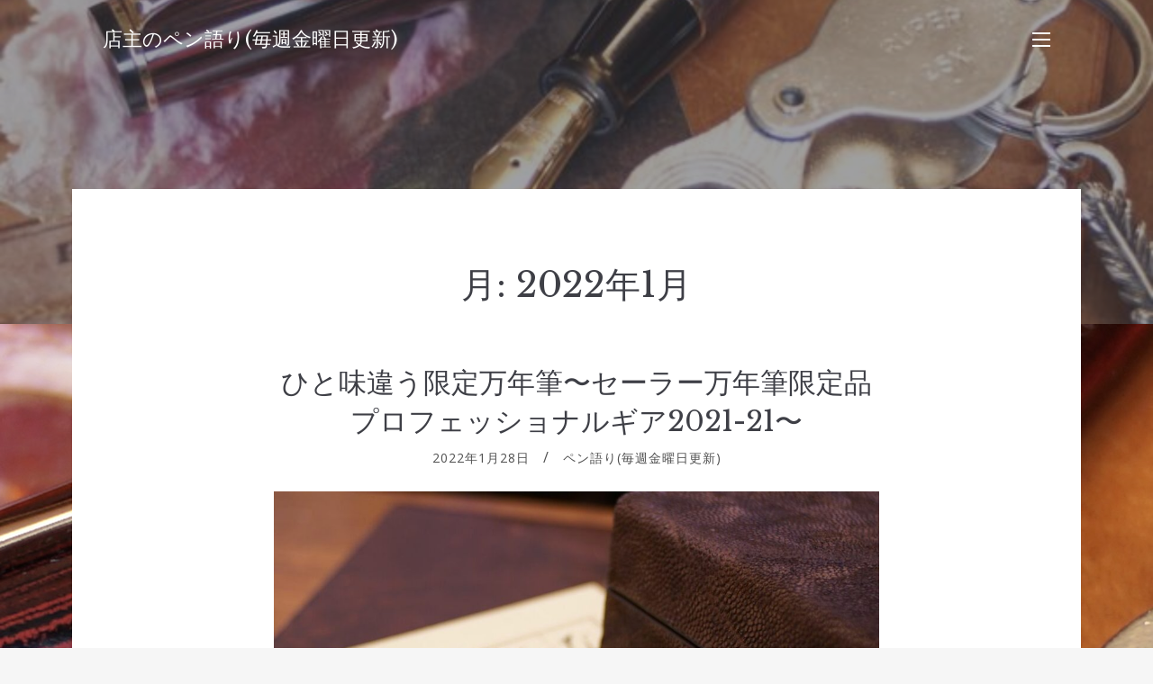

--- FILE ---
content_type: text/html; charset=UTF-8
request_url: https://message.p-n-m.net/2022/01/
body_size: 30664
content:
<!doctype html>
<html lang="ja">
<head>
	<meta charset="UTF-8">
	<meta name="viewport" content="width=device-width, initial-scale=1">
	<link rel="profile" href="https://gmpg.org/xfn/11">

	<title>2022年1月 &#8211; 店主のペン語り(毎週金曜日更新)</title>
<link rel='dns-prefetch' href='//fonts.googleapis.com' />
<link rel='dns-prefetch' href='//s.w.org' />
<link rel="alternate" type="application/rss+xml" title="店主のペン語り(毎週金曜日更新) &raquo; フィード" href="https://message.p-n-m.net/feed/" />
<link rel="alternate" type="application/rss+xml" title="店主のペン語り(毎週金曜日更新) &raquo; コメントフィード" href="https://message.p-n-m.net/comments/feed/" />
		<script type="text/javascript">
			window._wpemojiSettings = {"baseUrl":"https:\/\/s.w.org\/images\/core\/emoji\/13.0.0\/72x72\/","ext":".png","svgUrl":"https:\/\/s.w.org\/images\/core\/emoji\/13.0.0\/svg\/","svgExt":".svg","source":{"concatemoji":"https:\/\/message.p-n-m.net\/wp-includes\/js\/wp-emoji-release.min.js?ver=5.5.17"}};
			!function(e,a,t){var n,r,o,i=a.createElement("canvas"),p=i.getContext&&i.getContext("2d");function s(e,t){var a=String.fromCharCode;p.clearRect(0,0,i.width,i.height),p.fillText(a.apply(this,e),0,0);e=i.toDataURL();return p.clearRect(0,0,i.width,i.height),p.fillText(a.apply(this,t),0,0),e===i.toDataURL()}function c(e){var t=a.createElement("script");t.src=e,t.defer=t.type="text/javascript",a.getElementsByTagName("head")[0].appendChild(t)}for(o=Array("flag","emoji"),t.supports={everything:!0,everythingExceptFlag:!0},r=0;r<o.length;r++)t.supports[o[r]]=function(e){if(!p||!p.fillText)return!1;switch(p.textBaseline="top",p.font="600 32px Arial",e){case"flag":return s([127987,65039,8205,9895,65039],[127987,65039,8203,9895,65039])?!1:!s([55356,56826,55356,56819],[55356,56826,8203,55356,56819])&&!s([55356,57332,56128,56423,56128,56418,56128,56421,56128,56430,56128,56423,56128,56447],[55356,57332,8203,56128,56423,8203,56128,56418,8203,56128,56421,8203,56128,56430,8203,56128,56423,8203,56128,56447]);case"emoji":return!s([55357,56424,8205,55356,57212],[55357,56424,8203,55356,57212])}return!1}(o[r]),t.supports.everything=t.supports.everything&&t.supports[o[r]],"flag"!==o[r]&&(t.supports.everythingExceptFlag=t.supports.everythingExceptFlag&&t.supports[o[r]]);t.supports.everythingExceptFlag=t.supports.everythingExceptFlag&&!t.supports.flag,t.DOMReady=!1,t.readyCallback=function(){t.DOMReady=!0},t.supports.everything||(n=function(){t.readyCallback()},a.addEventListener?(a.addEventListener("DOMContentLoaded",n,!1),e.addEventListener("load",n,!1)):(e.attachEvent("onload",n),a.attachEvent("onreadystatechange",function(){"complete"===a.readyState&&t.readyCallback()})),(n=t.source||{}).concatemoji?c(n.concatemoji):n.wpemoji&&n.twemoji&&(c(n.twemoji),c(n.wpemoji)))}(window,document,window._wpemojiSettings);
		</script>
		<style type="text/css">
img.wp-smiley,
img.emoji {
	display: inline !important;
	border: none !important;
	box-shadow: none !important;
	height: 1em !important;
	width: 1em !important;
	margin: 0 .07em !important;
	vertical-align: -0.1em !important;
	background: none !important;
	padding: 0 !important;
}
</style>
	<link rel='stylesheet' id='wp-block-library-css'  href='https://message.p-n-m.net/wp-includes/css/dist/block-library/style.min.css?ver=5.5.17' type='text/css' media='all' />
<link rel='stylesheet' id='palmeria-fonts-css'  href='https://fonts.googleapis.com/css?family=Libre+Baskerville%3A400%2C400i%2C700%2C700i%7COpen+Sans%3A300%2C400%2C400i%2C700%2C+700i&#038;subset=latin%2Clatin-ext%2Ccyrillic' type='text/css' media='all' />
<link rel='stylesheet' id='palmeria-style-css'  href='https://message.p-n-m.net/wp-content/themes/palmeria/style.css?ver=1.2.0' type='text/css' media='all' />
<link rel='stylesheet' id='font-awesome-css'  href='https://message.p-n-m.net/wp-content/themes/palmeria/assets/fontawesome/css/all.css?ver=5.11.2' type='text/css' media='all' />
<script type='text/javascript' src='https://message.p-n-m.net/wp-includes/js/jquery/jquery.js?ver=1.12.4-wp' id='jquery-core-js'></script>
<link rel="https://api.w.org/" href="https://message.p-n-m.net/wp-json/" /><link rel="EditURI" type="application/rsd+xml" title="RSD" href="https://message.p-n-m.net/xmlrpc.php?rsd" />
<link rel="wlwmanifest" type="application/wlwmanifest+xml" href="https://message.p-n-m.net/wp-includes/wlwmanifest.xml" /> 
<meta name="generator" content="WordPress 5.5.17" />
<style type="text/css" id="custom-background-css">
body.custom-background { background-image: url("https://message.p-n-m.net/wp-content/uploads/2019/11/DSC08905.jpg"); background-position: center top; background-size: auto; background-repeat: repeat; background-attachment: fixed; }
</style>
	<link rel="icon" href="https://message.p-n-m.net/wp-content/uploads/2019/11/cropped-DSC08905-1.jpg2_-1-32x32.jpg" sizes="32x32" />
<link rel="icon" href="https://message.p-n-m.net/wp-content/uploads/2019/11/cropped-DSC08905-1.jpg2_-1-192x192.jpg" sizes="192x192" />
<link rel="apple-touch-icon" href="https://message.p-n-m.net/wp-content/uploads/2019/11/cropped-DSC08905-1.jpg2_-1-180x180.jpg" />
<meta name="msapplication-TileImage" content="https://message.p-n-m.net/wp-content/uploads/2019/11/cropped-DSC08905-1.jpg2_-1-270x270.jpg" />
</head>

<body data-rsssl=1 class="archive date custom-background wp-embed-responsive hfeed">
<div id="page" class="site">
	<a class="skip-link screen-reader-text" href="#content">コンテンツへスキップ</a>

	<header id="masthead" class="site-header">
		<div class="site-branding">
							<p class="site-title"><a href="https://message.p-n-m.net/" rel="home">店主のペン語り(毎週金曜日更新)</a></p>
								<p class="site-description">Pen and message.店主による、ペン、ステーショナリーのこと</p>
					</div><!-- .site-branding -->
                <button class="sidebar-open " id="sidebar-open">
            <i></i>
            <i></i>
            <i></i>
        </button>
        	</header><!-- #masthead -->

    
<aside id="secondary" class="widget-area absolute-sidebar">
    <button class="sidebar-close" id="sidebar-close">
        <i></i>
        <i></i>
    </button>
    <div class="clear"></div>
    <div class="inner-wrapper">
                
		<section id="recent-posts-2" class="widget widget_recent_entries">
		<h2 class="widget-title">最近の投稿</h2>
		<ul>
											<li>
					<a href="https://message.p-n-m.net/2026/01/09/60%e5%91%a8%e5%b9%b4%e3%80%80%e3%83%a9%e3%83%9f%e3%83%bc2000%e5%a4%aa%e5%ad%97%e3%81%b8%e3%81%ae%e6%86%a7%e3%82%8c/">60周年　ラミー2000太字への憧れ</a>
											<span class="post-date">2026年1月9日</span>
									</li>
											<li>
					<a href="https://message.p-n-m.net/2025/12/26/%e7%ad%86%e8%a8%98%e5%85%b7%e3%82%92%e6%a5%bd%e3%81%97%e3%82%80%e3%80%9c%e3%83%91%e3%83%bc%e3%82%ab%e3%83%bc%e3%81%ae%e3%83%ad%e3%83%bc%e3%83%a9%e3%83%bc%e3%83%9c%e3%83%bc%e3%83%ab/">筆記具を楽しむ〜パーカーのローラーボール</a>
											<span class="post-date">2025年12月26日</span>
									</li>
											<li>
					<a href="https://message.p-n-m.net/2025/12/19/%e3%82%bb%e3%83%bc%e3%83%a9%e3%83%bc%e4%b8%87%e5%b9%b4%e7%ad%86%e3%81%ae21%e9%87%91%e3%80%8118%e9%87%91%e3%80%8114%e9%87%91%e3%82%92%e6%af%94%e8%bc%83%e3%81%99%e3%82%8b/">セーラー万年筆の21金、18金、14金を比較する</a>
											<span class="post-date">2025年12月19日</span>
									</li>
											<li>
					<a href="https://message.p-n-m.net/2025/12/12/%e3%82%aa%e3%83%aa%e3%82%b8%e3%83%8a%e3%83%ab%e3%83%80%e3%82%a4%e3%82%a2%e3%83%aa%e3%83%bc%e3%81%ae%e3%82%ab%e3%83%90%e3%83%bc/">オリジナルダイアリーのカバー</a>
											<span class="post-date">2025年12月12日</span>
									</li>
											<li>
					<a href="https://message.p-n-m.net/2025/12/05/__trashed/">モノトーンのペリカン</a>
											<span class="post-date">2025年12月5日</span>
									</li>
					</ul>

		</section><section id="categories-4" class="widget widget_categories"><h2 class="widget-title">ペン語り(毎週金曜日更新)</h2>
			<ul>
					<li class="cat-item cat-item-1"><a href="https://message.p-n-m.net/category/%e6%9c%aa%e5%88%86%e9%a1%9e/">ペン語り(毎週金曜日更新)</a>
</li>
	<li class="cat-item cat-item-4"><a href="https://message.p-n-m.net/category/%e3%83%9a%e3%83%b3%e8%aa%9e%e3%82%8a%e6%af%8e%e9%80%b1%e9%87%91%e6%9b%9c%e6%97%a5%e6%9b%b4%e6%96%b0/">ペン語り(毎週金曜日更新)</a>
</li>
	<li class="cat-item cat-item-6"><a href="https://message.p-n-m.net/category/%e3%83%91%e3%82%a4%e3%83%ad%e3%83%83%e3%83%88%e3%81%ae2%e3%81%a4%e3%81%ae%e6%9c%a8%e3%81%ae%e4%b8%87%e5%b9%b4%e7%ad%86/">ペン語り(毎週金曜日更新)</a>
</li>
	<li class="cat-item cat-item-7"><a href="https://message.p-n-m.net/category/%e3%83%a2%e3%83%b3%e3%83%86%e3%82%b0%e3%83%a9%e3%83%83%e3%83%91%20%e3%83%8d%e3%83%ad%e3%82%a6%e3%83%bc%e3%83%8e/">ペン語り(毎週金曜日更新)</a>
</li>
	<li class="cat-item cat-item-8"><a href="https://message.p-n-m.net/category/%e6%9f%94%e3%82%89%e3%81%8b%e3%81%84%e6%9b%b8%e3%81%8d%e5%91%b3%e3%81%a8%e3%81%84%e3%81%86%e3%82%a4%e3%83%a1%e3%83%bc%e3%82%b8/">ペン語り(毎週金曜日更新)</a>
</li>
	<li class="cat-item cat-item-9"><a href="https://message.p-n-m.net/category/%e9%9b%b0%e5%9b%b2%e6%b0%97%e3%81%ae%e3%81%82%e3%82%8b%e3%83%9a%e3%83%b3%e3%81%a8%e3%81%84%e3%81%86%e3%81%93%e3%81%a8/">ペン語り(毎週金曜日更新)</a>
</li>
	<li class="cat-item cat-item-10"><a href="https://message.p-n-m.net/category/%e3%83%a9%e3%83%9f%e3%83%bc%e3%82%b5%e3%83%95%e3%82%a1%e3%83%aa/">ペン語り(毎週金曜日更新)</a>
</li>
	<li class="cat-item cat-item-11"><a href="https://message.p-n-m.net/category/%e6%97%a7%e6%9d%a5%e3%82%aa%e3%83%9e%e3%82%b9%e3%81%ae%e9%ad%85%e5%8a%9b%e3%82%92%e6%8c%81%e3%81%a3%e3%81%9f%e6%96%b0%e8%a3%bd%e5%93%81%20%e3%82%af%e3%83%ab%e3%83%bc%e3%82%ba/">ペン語り(毎週金曜日更新)</a>
</li>
	<li class="cat-item cat-item-12"><a href="https://message.p-n-m.net/category/%e6%97%a5%e6%9c%ac%e4%b8%87%e5%b9%b4%e7%ad%86%e3%81%ae%e4%bc%9d%e7%b5%b1%20%e3%82%bb%e3%83%bc%e3%83%a9%e3%83%bc%e6%9c%a8%e8%bb%b8%e3%82%b9%e3%82%bf%e3%83%b3%e3%83%80%e3%83%bc%e3%83%89/">ペン語り(毎週金曜日更新)</a>
</li>
	<li class="cat-item cat-item-13"><a href="https://message.p-n-m.net/category/%e5%88%86%e5%ba%a6%e5%99%a8%e3%83%89%e3%83%83%e3%83%88%e3%82%b3%e3%83%a0%e3%82%a4%e3%83%99%e3%83%b3%e3%83%88%20%e6%96%87%e6%97%85/">ペン語り(毎週金曜日更新)</a>
</li>
	<li class="cat-item cat-item-14"><a href="https://message.p-n-m.net/category/%e4%ba%ba%e5%89%8d%e3%81%a7%e8%a9%b1%e3%81%99%e3%81%93%e3%81%a8%e3%81%a8%e6%83%85%e5%a0%b1%e3%82%ab%e3%83%bc%e3%83%89/">ペン語り(毎週金曜日更新)</a>
</li>
	<li class="cat-item cat-item-15"><a href="https://message.p-n-m.net/category/%e3%82%a2%e3%82%a6%e3%83%ad%e3%83%a9%e3%83%9e%e3%83%bc%e3%83%ac%e3%83%aa%e3%82%b0%e3%83%aa%e3%82%a2%e3%83%bb%e3%83%ad%e3%83%9e%e3%83%b3%e3%82%92%e6%84%9f%e3%81%98%e3%82%8b%e3%82%82%e3%81%ae%e4%bd%9c%e/">ペン語り(毎週金曜日更新)</a>
</li>
	<li class="cat-item cat-item-16"><a href="https://message.p-n-m.net/category/%e3%80%8c%e3%83%9a%e3%83%b3%e8%aa%9e%e3%82%8a%e3%80%8d%e9%9b%bb%e5%ad%90%e6%9b%b8%e7%b1%8d%e5%8c%96/">ペン語り(毎週金曜日更新)</a>
</li>
	<li class="cat-item cat-item-17"><a href="https://message.p-n-m.net/category/%e5%b7%a5%e6%88%bf%e6%a5%94%20%e8%8a%af%e3%83%9b%e3%83%ab%e3%83%80%e3%83%bc/">ペン語り(毎週金曜日更新)</a>
</li>
	<li class="cat-item cat-item-18"><a href="https://message.p-n-m.net/category/%e3%83%93%e3%82%b9%e3%82%b3%e3%83%b3%e3%83%86%e3%82%a3%20%e3%82%aa%e3%83%9a%e3%83%a9%20%e3%82%a8%e3%83%ac%e3%83%a1%e3%83%b3%e3%83%84/">ペン語り(毎週金曜日更新)</a>
</li>
	<li class="cat-item cat-item-19"><a href="https://message.p-n-m.net/category/%e8%bf%bd%e3%81%84%e8%be%bc%e3%81%be%e3%82%8c%e3%81%a6%e5%87%ba%e4%bc%9a%e3%81%a3%e3%81%9f%e9%81%93%e5%85%b7%e3%80%8cliscio-1%e8%96%84%e5%9e%8b%e3%83%8e%e3%83%bc%e3%83%88%e3%80%8d/">ペン語り(毎週金曜日更新)</a>
</li>
	<li class="cat-item cat-item-20"><a href="https://message.p-n-m.net/category/%e3%83%80%e3%82%a4%e3%82%a2%e3%83%aa%e3%83%bc%e3%81%ae%e5%ad%a3%e7%af%80/">ペン語り(毎週金曜日更新)</a>
</li>
	<li class="cat-item cat-item-22"><a href="https://message.p-n-m.net/category/%e5%bd%93%e5%ba%97%e3%81%ae%e3%83%9a%e3%83%b3%e5%85%88%e8%aa%bf%e6%95%b4/">ペン語り(毎週金曜日更新)</a>
</li>
	<li class="cat-item cat-item-23"><a href="https://message.p-n-m.net/category/%e3%82%aa%e3%83%aa%e3%82%b8%e3%83%8a%e3%83%ab%e3%83%80%e3%82%a4%e3%82%a2%e3%83%aa%e3%83%bc%e3%82%ab%e3%83%90%e3%83%bc/">ペン語り(毎週金曜日更新)</a>
</li>
	<li class="cat-item cat-item-24"><a href="https://message.p-n-m.net/category/%e3%82%ab%e3%83%b3%e3%83%80%e3%83%9f%e3%82%b5%e3%82%b3%e3%83%9f%e3%83%8d%e3%83%ab%e3%83%90%e3%83%9c%e3%83%83%e3%82%af%e3%82%b9%e3%83%8e%e3%83%bc%e3%83%88%e3%82%ab%e3%83%90%e3%83%bc/">ペン語り(毎週金曜日更新)</a>
</li>
	<li class="cat-item cat-item-25"><a href="https://message.p-n-m.net/category/%e6%ae%8b%e5%bf%83%ef%bc%8dzanshin%ef%bc%8d%e3%82%b7%e3%83%aa%e3%83%bc%e3%82%ba/">ペン語り(毎週金曜日更新)</a>
</li>
	<li class="cat-item cat-item-26"><a href="https://message.p-n-m.net/category/%e3%83%9f%e3%83%8d%e3%83%ab%e3%83%90%e3%83%9c%e3%83%83%e3%82%af%e3%82%b9%e3%81%ae%e9%9d%a9/">ペン語り(毎週金曜日更新)</a>
</li>
	<li class="cat-item cat-item-27"><a href="https://message.p-n-m.net/category/%e3%82%aa%e3%83%aa%e3%82%b8%e3%83%8a%e3%83%ab%e3%83%80%e3%82%a4%e3%82%a2%e3%83%aa%e3%83%bc%e3%81%a8%e3%83%80%e3%82%a4%e3%82%a2%e3%83%aa%e3%83%bc%e3%82%ab%e3%83%90%e3%83%bc/">ペン語り(毎週金曜日更新)</a>
</li>
	<li class="cat-item cat-item-28"><a href="https://message.p-n-m.net/category/%e3%81%8d%e3%82%8c%e3%81%84%e3%81%aa%e6%96%87%e5%ad%97%e3%81%8c%e6%9b%b8%e3%81%91%e3%82%8b%e4%b8%87%e5%b9%b4%e7%ad%86/">ペン語り(毎週金曜日更新)</a>
</li>
	<li class="cat-item cat-item-29"><a href="https://message.p-n-m.net/category/3%e6%9c%ac%e5%b7%ae%e3%81%97%e3%83%9a%e3%83%b3%e3%82%b1%e3%83%bc%e3%82%b9%e3%81%ae%e5%8f%96%e3%82%8a%e5%90%88%e3%82%8f%e3%81%9b/">ペン語り(毎週金曜日更新)</a>
</li>
	<li class="cat-item cat-item-30"><a href="https://message.p-n-m.net/category/%e3%83%9a%e3%83%aa%e3%82%ab%e3%83%b3m450%20%e4%bc%9d%e3%82%8f%e3%82%8a%e3%81%ab%e3%81%8f%e3%81%8b%e3%81%a3%e3%81%9f%e4%b8%8a%e8%b3%aa/">ペン語り(毎週金曜日更新)</a>
</li>
	<li class="cat-item cat-item-31"><a href="https://message.p-n-m.net/category/%e3%83%91%e3%82%a4%e3%83%ad%e3%83%83%e3%83%88%e3%82%b7%e3%83%ab%e3%83%90%e3%83%bc%e3%83%b3%e3%80%81%e6%89%8b%e5%b8%b3%e7%94%a8%e3%81%ae%e4%b8%87%e5%b9%b4%e7%ad%86/">ペン語り(毎週金曜日更新)</a>
</li>
	<li class="cat-item cat-item-32"><a href="https://message.p-n-m.net/category/%e5%94%b8%e3%82%89%e3%81%9b%e3%82%8b%e3%83%9a%e3%83%aa%e3%82%ab%e3%83%b3%e3%82%89%e3%81%97%e3%81%95%20m320%20%e3%83%ab%e3%83%93%e3%83%bc%e3%83%ac%e3%83%83%e3%83%89/">ペン語り(毎週金曜日更新)</a>
</li>
	<li class="cat-item cat-item-33"><a href="https://message.p-n-m.net/category/%e3%82%ab%e3%82%b9%e3%82%bf%e3%83%a0743/">ペン語り(毎週金曜日更新)</a>
</li>
	<li class="cat-item cat-item-34"><a href="https://message.p-n-m.net/category/%e3%83%95%e3%82%a1%e3%83%bc%e3%83%90%e3%83%bc%e3%82%ab%e3%82%b9%e3%83%86%e3%83%ab%e4%bc%af%e7%88%b5%e3%82%b3%e3%83%ac%e3%82%af%e3%82%b7%e3%83%a7%e3%83%b3/">ペン語り(毎週金曜日更新)</a>
</li>
	<li class="cat-item cat-item-35"><a href="https://message.p-n-m.net/category/%e5%ae%9f%e7%94%a8%e7%9a%84%e3%81%ab%e6%84%8f%e5%91%b3%e3%81%ae%e3%81%82%e3%82%8b%e5%90%b8%e5%85%a5%e5%bc%8f%20%e3%82%ab%e3%82%b9%e3%82%bf%e3%83%a0823/">ペン語り(毎週金曜日更新)</a>
</li>
	<li class="cat-item cat-item-37"><a href="https://message.p-n-m.net/category/%e5%8f%b8%e6%b3%95%e8%a9%a6%e9%a8%93%e3%81%ae%e4%b8%87%e5%b9%b4%e7%ad%86/">ペン語り(毎週金曜日更新)</a>
</li>
	<li class="cat-item cat-item-39"><a href="https://message.p-n-m.net/category/%e3%83%9a%e3%83%b3%e3%82%b7%e3%83%ab%e3%82%a8%e3%82%af%e3%82%b9%e3%83%86%e3%83%b3%e3%83%80%e3%83%bc%e6%a5%94%e3%83%88%e3%82%a5%e3%83%a9%e3%83%95%e3%82%a9%e3%83%bc%e3%83%ad%e3%82%a2%e3%83%ab%e3%83%9f/">ペン語り(毎週金曜日更新)</a>
</li>
	<li class="cat-item cat-item-41"><a href="https://message.p-n-m.net/category/%e3%83%97%e3%83%ad%e3%83%95%e3%82%a3%e3%83%83%e3%83%8830%e5%91%a8%e5%b9%b4%e8%a8%98%e5%bf%b5%e4%b8%87%e5%b9%b4%e7%ad%86%e3%83%96%e3%83%a9%e3%82%a4%e3%83%a4%e3%83%bc/">ペン語り(毎週金曜日更新)</a>
</li>
	<li class="cat-item cat-item-42"><a href="https://message.p-n-m.net/category/%e5%90%88%e6%a0%bc%e3%81%ae%e3%81%8a%e7%a5%9d%e3%81%84%e3%81%ab%e5%bd%93%e5%ba%97%e3%81%a7%e3%81%8a%e5%bd%b9%e3%81%ab%e7%ab%8b%e3%81%a6%e3%82%8b%e3%82%82%e3%81%ae/">ペン語り(毎週金曜日更新)</a>
</li>
	<li class="cat-item cat-item-45"><a href="https://message.p-n-m.net/category/%e3%83%87%e3%83%ab%e3%82%bf%e3%81%ab%e3%81%a4%e3%81%84%e3%81%a6%e8%80%83%e3%81%88%e3%82%8b/">ペン語り(毎週金曜日更新)</a>
</li>
	<li class="cat-item cat-item-46"><a href="https://message.p-n-m.net/category/%e9%9d%a9%e3%81%a8%e4%b8%87%e5%b9%b4%e7%ad%86%20%e3%82%ab%e3%83%b3%e3%83%80%e3%83%9f%e3%82%b5%e3%82%b32%e6%9c%ac%e5%b7%ae%e3%81%97%e3%83%9a%e3%83%b3%e3%82%b7%e3%83%bc%e3%82%b9/">ペン語り(毎週金曜日更新)</a>
</li>
	<li class="cat-item cat-item-47"><a href="https://message.p-n-m.net/category/%e3%83%9a%e3%83%aa%e3%82%ab%e3%83%b3m800%e3%82%a4%e3%82%bf%e3%83%aa%e3%83%83%e3%82%af%e3%83%a9%e3%82%a4%e3%83%86%e3%82%a3%e3%83%b3%e3%82%b0/">ペン語り(毎週金曜日更新)</a>
</li>
	<li class="cat-item cat-item-48"><a href="https://message.p-n-m.net/category/%e3%83%87%e3%83%ab%e3%82%bf%20%20%e3%83%89%e3%83%ab%e3%83%81%e3%82%a7%e3%83%93%e3%83%bc%e3%82%bf%20%e3%83%94%e3%82%b9%e3%83%88%e3%83%b3%e3%83%95%e3%82%a3%e3%83%aa%e3%83%b3%e3%82%b0%e7%99%bb%e5%a0%b4/">ペン語り(毎週金曜日更新)</a>
</li>
	<li class="cat-item cat-item-49"><a href="https://message.p-n-m.net/category/%e5%a4%8f%e6%9c%8d%e3%81%ae%e4%b8%87%e5%b9%b4%e7%ad%86/">ペン語り(毎週金曜日更新)</a>
</li>
	<li class="cat-item cat-item-50"><a href="https://message.p-n-m.net/category/%e3%82%aa%e3%83%aa%e3%82%b8%e3%83%8a%e3%83%ab%e9%95%b7%e5%af%b8%e7%94%a8%e4%b8%87%e5%b9%b4%e7%ad%86%e3%82%b1%e3%83%bc%e3%82%b9%e5%ae%8c%e6%88%90/">ペン語り(毎週金曜日更新)</a>
</li>
	<li class="cat-item cat-item-51"><a href="https://message.p-n-m.net/category/%e4%b8%ad%e5%b1%8b%e4%b8%87%e5%b9%b4%e7%ad%86%e3%81%ae%e3%82%aa%e3%83%bc%e3%83%80%e3%83%bc%e3%81%ae%e4%bb%95%e6%96%b9/">ペン語り(毎週金曜日更新)</a>
</li>
	<li class="cat-item cat-item-52"><a href="https://message.p-n-m.net/category/%e3%83%9b%e3%83%bc%e3%83%a0%e3%83%9a%e3%83%bc%e3%82%b8%e8%aa%bf%e6%95%b4%e9%a0%85%e7%9b%ae%e3%81%ae%e4%bb%98%e5%8a%a0%e3%81%ab%e3%81%a4%e3%81%84%e3%81%a6/">ペン語り(毎週金曜日更新)</a>
</li>
	<li class="cat-item cat-item-53"><a href="https://message.p-n-m.net/category/%e5%b7%a5%e6%88%bf%e6%a5%94%20%e3%82%b3%e3%83%b3%e3%83%97%e3%83%ad%e3%83%83%e3%83%884%e3%83%9f%e3%83%8b%e5%ae%8c%e6%88%90/">ペン語り(毎週金曜日更新)</a>
</li>
	<li class="cat-item cat-item-54"><a href="https://message.p-n-m.net/category/%e3%83%9a%e3%83%b3%e3%83%ac%e3%82%b9%e3%83%88%e5%85%bc%e7%94%a8%e4%b8%87%e5%b9%b4%e7%ad%86%e3%82%b1%e3%83%bc%e3%82%b93%e6%9c%ac%e7%94%a8%e5%ae%8c%e6%88%90/">ペン語り(毎週金曜日更新)</a>
</li>
	<li class="cat-item cat-item-55"><a href="https://message.p-n-m.net/category/%e4%b8%87%e5%b9%b4%e7%ad%86%e3%81%ae%e6%9b%b8%e3%81%8d%e5%91%b3%e3%83%bb1/">ペン語り(毎週金曜日更新)</a>
</li>
	<li class="cat-item cat-item-57"><a href="https://message.p-n-m.net/category/m1005%e3%83%87%e3%83%a2%e3%83%b3%e3%82%b9%e3%83%88%e3%83%ac%e3%83%bc%e3%82%bf%e3%83%bc%20%e3%82%aa%e3%83%bc%e3%83%90%e3%83%bc%e3%82%b5%e3%82%a4%e3%82%ba%e3%81%b8%e3%81%ae%e8%aa%98%e3%81%84/">ペン語り(毎週金曜日更新)</a>
</li>
	<li class="cat-item cat-item-58"><a href="https://message.p-n-m.net/category/%e8%a9%a6%e7%ad%86%e3%81%ae%e6%a5%b5%e6%84%8f/">ペン語り(毎週金曜日更新)</a>
</li>
	<li class="cat-item cat-item-59"><a href="https://message.p-n-m.net/category/%e6%89%8b%e5%b8%b3%e7%94%a8%e3%81%ae%e4%b8%87%e5%b9%b4%e7%ad%86%e3%82%92%e9%81%b8%e3%81%b6/">ペン語り(毎週金曜日更新)</a>
</li>
	<li class="cat-item cat-item-60"><a href="https://message.p-n-m.net/category/%e3%82%a2%e3%82%a6%e3%83%ad%e3%83%a9%20%e5%a4%a7%e9%99%b8%e3%82%b7%e3%83%aa%e3%83%bc%e3%82%ba%e3%81%ae%e9%ad%85%e5%8a%9b/">ペン語り(毎週金曜日更新)</a>
</li>
	<li class="cat-item cat-item-61"><a href="https://message.p-n-m.net/category/%e3%83%a9%e3%83%9f%e3%83%bc%e3%82%b5%e3%83%95%e3%82%a1%e3%83%aa%20%e3%83%95%e3%83%ac%e3%83%b3%e3%83%89%e3%82%b7%e3%83%83%e3%83%97%e3%83%9a%e3%83%b3/">ペン語り(毎週金曜日更新)</a>
</li>
	<li class="cat-item cat-item-62"><a href="https://message.p-n-m.net/category/%e3%83%aa%e3%82%b9%e3%82%b7%e3%82%aa%e3%83%80%e3%82%a4%e3%82%a2%e3%83%aa%e3%83%bc%e3%81%ab%e5%90%91%e3%81%8b%e3%81%86/">ペン語り(毎週金曜日更新)</a>
</li>
	<li class="cat-item cat-item-63"><a href="https://message.p-n-m.net/category/%e3%82%aa%e3%83%9e%e3%82%b9%e3%83%9f%e3%83%ad%e3%83%bc%e3%83%89%e3%81%a8%e3%83%9c%e3%83%ad%e3%83%bc%e3%83%8b%e3%83%a4%e4%ba%ba/">ペン語り(毎週金曜日更新)</a>
</li>
	<li class="cat-item cat-item-64"><a href="https://message.p-n-m.net/category/%e3%82%a2%e3%82%a6%e3%83%ad%e3%83%a988%e3%82%aa%e3%83%bc%e3%83%ab%e3%83%96%e3%83%a9%e3%83%83%e3%82%af%e3%81%ae%e6%99%ae%e9%81%8d%e6%80%a7/">ペン語り(毎週金曜日更新)</a>
</li>
	<li class="cat-item cat-item-66"><a href="https://message.p-n-m.net/category/%e3%83%9a%e3%83%b3%e3%83%ac%e3%82%b9%e3%83%88%e5%85%bc%e7%94%a8%e4%b8%87%e5%b9%b4%e7%ad%86%e3%82%b1%e3%83%bc%e3%82%b9%e6%96%b0%e8%89%b2%e7%99%ba%e5%a3%b2/">ペン語り(毎週金曜日更新)</a>
</li>
	<li class="cat-item cat-item-67"><a href="https://message.p-n-m.net/category/%e6%b8%8b%e3%81%84%e4%b8%87%e5%b9%b4%e7%ad%86%20%e3%83%91%e3%82%a4%e3%83%ad%e3%83%83%e3%83%88%e5%a4%89%e3%82%8f%e3%82%8a%e5%a1%97%e3%82%8a%e7%9f%b3%e7%9b%ae/">ペン語り(毎週金曜日更新)</a>
</li>
	<li class="cat-item cat-item-68"><a href="https://message.p-n-m.net/category/%e7%b4%a0%e6%9d%90%e3%81%ae%e5%8e%9a%e3%81%95%20%ef%bd%9e%e5%b7%a5%e6%88%bf%e6%a5%94%20%e3%82%af%e3%83%ad%e3%83%bc%e3%82%ba%e3%83%89%e3%82%a8%e3%83%b3%e3%83%89%e4%b8%87%e5%b9%b4%e7%ad%86%ef%bd%9e/">ペン語り(毎週金曜日更新)</a>
</li>
	<li class="cat-item cat-item-69"><a href="https://message.p-n-m.net/category/%e9%bb%92%e3%82%a4%e3%83%b3%e3%82%af/">ペン語り(毎週金曜日更新)</a>
</li>
	<li class="cat-item cat-item-70"><a href="https://message.p-n-m.net/category/%e7%a1%ac%e6%b4%be%e3%81%aa%e9%81%93%e5%85%b7%20%e3%80%8c%e3%82%b7%e3%83%ab%e3%83%90%e3%83%bc%e3%83%b3%e3%80%8d/">ペン語り(毎週金曜日更新)</a>
</li>
	<li class="cat-item cat-item-71"><a href="https://message.p-n-m.net/category/%e3%83%a9%e3%82%a4%e3%83%95%e7%b4%99%e8%a3%bd%e5%93%81%20%e8%a6%8b%e7%bf%92%e3%81%86%e3%81%b9%e3%81%8d%e5%a7%bf%e5%8b%a2/">ペン語り(毎週金曜日更新)</a>
</li>
	<li class="cat-item cat-item-72"><a href="https://message.p-n-m.net/category/%e7%b4%a0%e6%9d%90%e3%82%92%e6%84%9b%e3%81%a7%e3%82%8b/">ペン語り(毎週金曜日更新)</a>
</li>
	<li class="cat-item cat-item-73"><a href="https://message.p-n-m.net/category/%e3%82%ab%e3%83%a9%e3%83%b3%e3%83%80%e3%83%83%e3%82%b7%e3%83%a5%20rnx316/">ペン語り(毎週金曜日更新)</a>
</li>
	<li class="cat-item cat-item-74"><a href="https://message.p-n-m.net/category/%e4%b8%87%e5%b9%b4%e7%ad%86%e3%81%a7%e6%9b%b8%e3%81%91%e3%82%8b%e5%92%8c%e7%b4%99%20%e3%81%8d%e3%82%88%e3%81%93%e3%83%8f%e3%82%a6%e3%82%b9%e3%81%bf%e3%81%a4%e3%81%be%e3%81%9f%e7%b4%99/">ペン語り(毎週金曜日更新)</a>
</li>
	<li class="cat-item cat-item-76"><a href="https://message.p-n-m.net/category/writing%20lab%2e%20%e7%ab%8b%e3%81%a1%e4%b8%8a%e3%81%92%e3%81%a8%e3%82%ad%e3%83%a3%e3%83%b3%e3%83%90%e3%82%b9%e5%9c%b0%e3%83%80%e3%82%a4%e3%82%a2%e3%83%aa%e3%83%bc%e3%82%ab%e3%83%90%e3%83%bc/">ペン語り(毎週金曜日更新)</a>
</li>
	<li class="cat-item cat-item-77"><a href="https://message.p-n-m.net/category/%e3%83%95%e3%82%a1%e3%83%bc%e3%83%90%e3%83%bc%e3%82%ab%e3%82%b9%e3%83%86%e3%83%ab250%e5%91%a8%e5%b9%b4%e3%82%a8%e3%83%ac%e3%83%a1%e3%83%b3%e3%83%88%20%e3%82%aa%e3%83%aa%e3%83%bc%e3%83%96/">ペン語り(毎週金曜日更新)</a>
</li>
	<li class="cat-item cat-item-78"><a href="https://message.p-n-m.net/category/%e3%82%aa%e3%83%aa%e3%82%b8%e3%83%8a%e3%83%ab%e3%83%80%e3%82%a4%e3%82%a2%e3%83%aa%e3%83%bc%e3%82%ab%e3%83%90%e3%83%bc%e5%ae%8c%e6%88%90/">ペン語り(毎週金曜日更新)</a>
</li>
	<li class="cat-item cat-item-79"><a href="https://message.p-n-m.net/category/%e5%a4%a7%e4%ba%ba%e3%81%8c%e5%88%9d%e3%82%81%e3%81%a6%e4%bd%bf%e3%81%86%e4%b8%87%e5%b9%b4%e7%ad%86/">ペン語り(毎週金曜日更新)</a>
</li>
	<li class="cat-item cat-item-80"><a href="https://message.p-n-m.net/category/%e5%a4%a7%e5%92%8c%e5%87%ba%e7%89%88%e5%8d%b0%e5%88%b7%20ciro%20%e7%99%bd%e3%81%ab%e3%81%93%e3%81%a0%e3%82%8f%e3%81%a3%e3%81%9f%e3%83%8e%e3%83%bc%e3%83%88/">ペン語り(毎週金曜日更新)</a>
</li>
	<li class="cat-item cat-item-81"><a href="https://message.p-n-m.net/category/%e3%82%a2%e3%82%a6%e3%83%ad%e3%83%a9%20%e3%82%aa%e3%83%97%e3%83%86%e3%82%a3%e3%83%9e/">ペン語り(毎週金曜日更新)</a>
</li>
	<li class="cat-item cat-item-82"><a href="https://message.p-n-m.net/category/%e6%ba%80%e5%af%bf%e5%b1%8b%e3%81%ae%e5%8e%9f%e7%a8%bf%e7%94%a8%e7%b4%99/">ペン語り(毎週金曜日更新)</a>
</li>
	<li class="cat-item cat-item-83"><a href="https://message.p-n-m.net/category/%e5%b9%b4%e8%b3%80%e7%8a%b6%e3%81%a8%e4%b8%87%e5%b9%b4%e7%ad%86/">ペン語り(毎週金曜日更新)</a>
</li>
	<li class="cat-item cat-item-84"><a href="https://message.p-n-m.net/category/writing%20lab%2e%20%e3%82%b5%e3%83%9e%e3%83%bc%e3%82%aa%e3%82%a4%e3%83%ab%e3%83%a1%e3%83%a2%e3%83%8e%e3%83%bc%e3%83%88/">ペン語り(毎週金曜日更新)</a>
</li>
	<li class="cat-item cat-item-85"><a href="https://message.p-n-m.net/category/%e5%bf%98%e3%82%8c%e3%81%a6%e3%81%84%e3%81%9f%e6%9b%b8%e3%81%8f%e6%a5%bd%e3%81%97%e3%81%bf%20%e3%83%9a%e3%83%aa%e3%82%ab%e3%83%b3m1000/">ペン語り(毎週金曜日更新)</a>
</li>
	<li class="cat-item cat-item-86"><a href="https://message.p-n-m.net/category/%e3%83%9a%e3%83%aa%e3%82%ab%e3%83%b3m320%e3%83%91%e3%83%bc%e3%83%ab%e3%83%9b%e3%83%af%e3%82%a4%e3%83%88/">ペン語り(毎週金曜日更新)</a>
</li>
	<li class="cat-item cat-item-87"><a href="https://message.p-n-m.net/category/%e5%b7%a5%e6%88%bf%e6%a5%94%e3%81%ae%e6%96%b0%e4%bd%9c%20%e3%83%9e%e3%83%b3%e3%83%8f%e3%83%83%e3%82%bf%e3%83%b3%e3%83%9c%e3%83%bc%e3%83%ab%e3%83%9a%e3%83%b3/">ペン語り(毎週金曜日更新)</a>
</li>
	<li class="cat-item cat-item-88"><a href="https://message.p-n-m.net/category/%e3%82%aa%e3%83%aa%e3%82%b8%e3%83%8a%e3%83%ab%e4%b8%87%e5%b9%b4%e7%ad%86%20%e3%80%8c%20cigar%20%e3%80%8d/">ペン語り(毎週金曜日更新)</a>
</li>
	<li class="cat-item cat-item-89"><a href="https://message.p-n-m.net/category/%e7%be%8e%e3%81%97%e3%81%84%e6%96%87%e5%ad%97%e3%81%8c%e6%9b%b8%e3%81%91%e3%82%8b%e3%83%9a%e3%83%b3%20%e3%83%91%e3%82%a4%e3%83%ad%e3%83%83%e3%83%88%e3%82%b7%e3%83%ab%e3%83%90%e3%83%bc%e3%83%b3/">ペン語り(毎週金曜日更新)</a>
</li>
	<li class="cat-item cat-item-90"><a href="https://message.p-n-m.net/category/writing%20lab%2e%e9%9d%a9%e5%b0%81%e7%ad%92/">ペン語り(毎週金曜日更新)</a>
</li>
	<li class="cat-item cat-item-91"><a href="https://message.p-n-m.net/category/writing%20lab%2e%e3%81%8c%e7%9b%ae%e6%8c%87%e3%81%99%e3%82%82%e3%81%ae%e3%82%92%e8%a1%a8%e7%8f%be%e3%81%97%e3%81%9f%e3%83%87%e3%82%b9%e3%82%af/">ペン語り(毎週金曜日更新)</a>
</li>
	<li class="cat-item cat-item-92"><a href="https://message.p-n-m.net/category/%e3%83%97%e3%83%a9%e3%83%81%e3%83%8a%20%e3%83%96%e3%83%a9%e3%82%a4%e3%83%a4%e3%83%bc/">ペン語り(毎週金曜日更新)</a>
</li>
	<li class="cat-item cat-item-93"><a href="https://message.p-n-m.net/category/%e3%83%9a%e3%83%aa%e3%82%ab%e3%83%b3%e3%81%ae%e3%83%9a%e3%83%b3%e3%82%b1%e3%83%bc%e3%82%b9/">ペン語り(毎週金曜日更新)</a>
</li>
	<li class="cat-item cat-item-94"><a href="https://message.p-n-m.net/category/%e7%a6%81%e6%96%ad%e3%81%ae%e3%82%ad%e3%83%a3%e3%83%83%e3%83%97%e3%83%ac%e3%82%b9/">ペン語り(毎週金曜日更新)</a>
</li>
	<li class="cat-item cat-item-95"><a href="https://message.p-n-m.net/category/%e3%82%b5%e3%83%9e%e3%83%bc%e3%82%aa%e3%82%a4%e3%83%ab%e3%83%a1%e3%83%a2%e3%83%8e%e3%83%bc%e3%83%88%e3%80%81%e9%9d%a9%e5%b0%81%e7%ad%92%e3%81%ab%e6%96%b0%e8%89%b2%e8%bf%bd%e5%8a%a0/">ペン語り(毎週金曜日更新)</a>
</li>
	<li class="cat-item cat-item-96"><a href="https://message.p-n-m.net/category/%e3%82%aa%e3%83%aa%e3%82%b8%e3%83%8a%e3%83%ab%e4%b8%87%e5%b9%b4%e7%ad%86%e3%80%8ccigar%e3%80%8d%e3%81%a8%e3%82%a4%e3%83%b3%e3%82%af/">ペン語り(毎週金曜日更新)</a>
</li>
	<li class="cat-item cat-item-97"><a href="https://message.p-n-m.net/category/%e3%82%a2%e3%82%a6%e3%83%ad%e3%83%a9%20%e3%83%9e%e3%83%bc%e3%83%ac%e3%83%bb%e3%83%86%e3%82%a3%e3%83%ac%e3%83%8b%e3%82%a2/">ペン語り(毎週金曜日更新)</a>
</li>
	<li class="cat-item cat-item-98"><a href="https://message.p-n-m.net/category/%e5%b7%a5%e6%88%bf%e6%a5%94%e3%81%ae%e6%9c%ba%e4%b8%8a%e7%94%a8%e5%93%81%20%e3%83%9a%e3%83%b3%e3%83%88%e3%83%ac%e3%83%bc/">ペン語り(毎週金曜日更新)</a>
</li>
	<li class="cat-item cat-item-99"><a href="https://message.p-n-m.net/category/writing%20lab%2e%e3%82%aa%e3%83%aa%e3%82%b8%e3%83%8a%e3%83%ab%e3%82%a4%e3%83%b3%e3%82%af%20quadorifoglio%28%e3%82%af%e3%83%af%e3%83%89%e3%83%aa%e3%83%95%e3%82%a9%e3%83%aa%e3%82%aa%29/">ペン語り(毎週金曜日更新)</a>
</li>
	<li class="cat-item cat-item-101"><a href="https://message.p-n-m.net/category/%e6%97%85%e3%83%8e%e3%83%bc%e3%83%88%e3%81%ae%e3%82%b9%e3%82%b9%e3%83%a1/">ペン語り(毎週金曜日更新)</a>
</li>
	<li class="cat-item cat-item-102"><a href="https://message.p-n-m.net/category/%e3%83%ab%e3%83%bb%e3%83%9c%e3%83%8a%e3%83%bc%e3%81%ae%e3%83%9a%e3%83%b3%e3%82%b1%e3%83%bc%e3%82%b9/">ペン語り(毎週金曜日更新)</a>
</li>
	<li class="cat-item cat-item-103"><a href="https://message.p-n-m.net/category/cigar%e3%81%ae%e3%81%82%e3%82%8b%e7%94%9f%e6%b4%bb%20%e3%82%aa%e3%83%9e%e3%82%b9%e3%81%ae%e3%83%ad%e3%83%bc%e3%82%ab%e3%83%ab%e8%89%b2/">ペン語り(毎週金曜日更新)</a>
</li>
	<li class="cat-item cat-item-104"><a href="https://message.p-n-m.net/category/%e6%80%9d%e8%80%83%e3%81%ae%e9%81%93%e5%85%b7%20%e3%82%ad%e3%83%a3%e3%83%83%e3%83%97%e3%83%ac%e3%82%b9/">ペン語り(毎週金曜日更新)</a>
</li>
	<li class="cat-item cat-item-105"><a href="https://message.p-n-m.net/category/%e7%b2%8b%e3%81%aa%e6%96%87%e6%88%bf%e5%85%b7/">ペン語り(毎週金曜日更新)</a>
</li>
	<li class="cat-item cat-item-106"><a href="https://message.p-n-m.net/category/%e5%88%80%e5%8c%a0%20%e8%97%a4%e5%ae%89%e5%b0%86%e5%b9%b3%e3%81%ae%e5%8d%93%e4%b8%8a%e5%b0%8f%e5%88%80/">ペン語り(毎週金曜日更新)</a>
</li>
	<li class="cat-item cat-item-107"><a href="https://message.p-n-m.net/category/%e5%8b%9d%e8%b2%a0%e4%b8%87%e5%b9%b4%e7%ad%86%e3%81%ae%e3%82%b1%e3%83%bc%e3%82%b9/">ペン語り(毎週金曜日更新)</a>
</li>
	<li class="cat-item cat-item-108"><a href="https://message.p-n-m.net/category/%e3%83%89%e3%82%a4%e3%83%84%e3%82%89%e3%81%97%e3%81%95%e3%81%ae%e4%b8%bb%e6%b5%81%20%e3%83%a9%e3%83%9f%e3%83%bc2000/">ペン語り(毎週金曜日更新)</a>
</li>
	<li class="cat-item cat-item-109"><a href="https://message.p-n-m.net/category/writing%20lab%2e%e3%82%b7%e3%82%ac%e3%83%bc%e3%82%b1%e3%83%bc%e3%82%b9%e5%9e%8b%e3%83%9a%e3%83%b3%e3%82%b1%e3%83%bc%e3%82%b9solo/">ペン語り(毎週金曜日更新)</a>
</li>
	<li class="cat-item cat-item-110"><a href="https://message.p-n-m.net/category/%e3%83%9a%e3%83%b3%e3%83%ac%e3%82%b9%e3%83%88%e5%85%bc%e7%94%a8%e4%b8%87%e5%b9%b4%e7%ad%86%e3%82%b1%e3%83%bc%e3%82%b9/">ペン語り(毎週金曜日更新)</a>
</li>
	<li class="cat-item cat-item-111"><a href="https://message.p-n-m.net/category/%e4%bb%95%e4%ba%8b%e3%81%ab%e5%bd%b9%e7%ab%8b%e3%81%a4%e3%82%82%e3%81%ae/">ペン語り(毎週金曜日更新)</a>
</li>
	<li class="cat-item cat-item-112"><a href="https://message.p-n-m.net/category/%e4%b8%87%e5%b9%b4%e7%ad%86%e3%81%a8%e4%b8%87%e5%b9%b4%e7%ad%86%e3%82%92%e4%bd%bf%e3%81%86%e5%bf%83%e3%81%ab%e5%bd%a9%e3%82%8a%e3%82%92%e4%b8%8e%e3%81%88%e3%82%8b%e3%82%82%e3%81%ae/">ペン語り(毎週金曜日更新)</a>
</li>
	<li class="cat-item cat-item-113"><a href="https://message.p-n-m.net/category/%e3%83%93%e3%82%b9%e3%82%b3%e3%83%b3%e3%83%86%e3%82%a3%20%e3%83%b4%e3%82%a1%e3%83%b3%e3%82%b4%e3%83%83%e3%83%9b%e3%82%b7%e3%83%aa%e3%83%bc%e3%82%ba/">ペン語り(毎週金曜日更新)</a>
</li>
	<li class="cat-item cat-item-114"><a href="https://message.p-n-m.net/category/%e3%83%9a%e3%83%aa%e3%82%ab%e3%83%b3%e3%80%8c%e3%83%9d%e3%83%bc%e3%83%a9%e3%83%bc%e3%83%a9%e3%82%a4%e3%83%88%e3%80%8d%e3%81%a8%e5%a4%a7%e4%ba%ba%e3%81%9f%e3%81%a1%e3%81%a8%e3%81%ae%e6%99%82%e9%96%93/">ペン語り(毎週金曜日更新)</a>
</li>
	<li class="cat-item cat-item-115"><a href="https://message.p-n-m.net/category/%e6%83%b3%e3%81%84%e3%82%92%e8%be%bc%e3%82%81%e3%82%8b%e3%82%a4%e3%83%b3%e3%82%af%e3%81%ae%e8%89%b2/">ペン語り(毎週金曜日更新)</a>
</li>
	<li class="cat-item cat-item-117"><a href="https://message.p-n-m.net/category/%e3%82%b5%e3%83%9e%e3%83%bc%e3%82%aa%e3%82%a4%e3%83%ab%e3%83%a1%e3%83%a2%e3%83%8e%e3%83%bc%e3%83%88%e3%81%ab%e5%8e%9f%e7%a8%bf%e7%bd%ab/">ペン語り(毎週金曜日更新)</a>
</li>
	<li class="cat-item cat-item-118"><a href="https://message.p-n-m.net/category/%e3%82%ab%e3%83%b3%e3%83%80%e3%83%9f%e3%82%b5%e3%82%b3%e3%80%8c%e9%a2%a8%e7%90%b4%e3%83%9e%e3%83%81%e5%90%8d%e5%88%ba%e5%85%a5%e3%82%8c%e3%80%8d%e3%81%a8%e3%81%82%e3%81%98%e5%90%8d%e5%88%ba/">ペン語り(毎週金曜日更新)</a>
</li>
	<li class="cat-item cat-item-119"><a href="https://message.p-n-m.net/category/%e9%80%8f%e6%98%8e%e3%83%9c%e3%83%87%e3%82%a3%e3%81%b8%e3%81%ae%e6%80%9d%e3%81%84/">ペン語り(毎週金曜日更新)</a>
</li>
	<li class="cat-item cat-item-121"><a href="https://message.p-n-m.net/category/b5%e3%82%b5%e3%82%a4%e3%82%ba%e3%81%ae%e7%b4%99%e8%a3%bd%e5%93%81%e3%81%a8writing%20lab%2e%e9%9d%a9%e5%b0%81%e7%ad%92%ef%bd%9e/">ペン語り(毎週金曜日更新)</a>
</li>
	<li class="cat-item cat-item-122"><a href="https://message.p-n-m.net/category/%e8%89%b2%e5%90%88%e3%82%8f%e3%81%9b%ef%bd%9e%e3%82%a4%e3%83%ab%e3%83%bb%e3%82%af%e3%82%a2%e3%83%89%e3%83%aa%e3%83%95%e3%82%a9%e3%83%aa%e3%82%aa%e3%83%a1%e3%83%a2%e3%83%8e%e3%83%bc%e3%83%88%ef%bd%9e/">ペン語り(毎週金曜日更新)</a>
</li>
	<li class="cat-item cat-item-123"><a href="https://message.p-n-m.net/category/%e3%83%9a%e3%83%aa%e3%82%ab%e3%83%b3m600%e3%83%ab%e3%83%93%e3%83%bc%e3%83%ac%e3%83%83%e3%83%89%20%e6%89%8d%e8%89%b2%e5%85%bc%e5%82%99%e3%81%aa%e5%ad%98%e5%9c%a8/">ペン語り(毎週金曜日更新)</a>
</li>
	<li class="cat-item cat-item-124"><a href="https://message.p-n-m.net/category/%e3%83%a9%e3%83%9f%e3%83%bc%20%e3%82%b5%e3%83%95%e3%82%a1%e3%83%aa%e3%81%ae%e4%be%a1%e5%80%a4%e8%a6%b3/">ペン語り(毎週金曜日更新)</a>
</li>
	<li class="cat-item cat-item-125"><a href="https://message.p-n-m.net/category/%e3%82%a4%e3%83%b3%e3%82%af%e3%81%a8%e9%a6%99%e6%b0%b4/">ペン語り(毎週金曜日更新)</a>
</li>
	<li class="cat-item cat-item-127"><a href="https://message.p-n-m.net/category/5%e5%9b%9e%e7%9b%ae%e3%81%ae%e3%81%8a%e7%a4%bc/">ペン語り(毎週金曜日更新)</a>
</li>
	<li class="cat-item cat-item-129"><a href="https://message.p-n-m.net/category/%e6%89%8b%e5%b8%b3%e3%83%bb%e3%83%80%e3%82%a4%e3%82%a2%e3%83%aa%e3%83%bc%e7%94%a8%e3%81%ae%e4%b8%87%e5%b9%b4%e7%ad%86/">ペン語り(毎週金曜日更新)</a>
</li>
	<li class="cat-item cat-item-130"><a href="https://message.p-n-m.net/category/%e5%b7%a5%e6%88%bf%e6%a5%94%e3%81%ae%e4%b8%87%e5%b9%b4%e7%ad%86%e3%82%b9%e3%82%bf%e3%83%b3%e3%83%89%e3%80%8c%e3%83%91%e3%83%a9%e3%83%bc%e3%83%ac%e3%80%8d/">ペン語り(毎週金曜日更新)</a>
</li>
	<li class="cat-item cat-item-131"><a href="https://message.p-n-m.net/category/%e5%8f%b8%e6%b3%95%e8%a9%a6%e9%a8%93%e3%81%ae%e4%b8%87%e5%b9%b4%e7%ad%86%e3%83%bb2/">ペン語り(毎週金曜日更新)</a>
</li>
	<li class="cat-item cat-item-132"><a href="https://message.p-n-m.net/category/%e6%9b%b8%e5%ba%97%e3%81%ae%e7%90%86%e6%83%b3%e3%81%a8%e6%9b%b8%e7%9a%ae/">ペン語り(毎週金曜日更新)</a>
</li>
	<li class="cat-item cat-item-134"><a href="https://message.p-n-m.net/category/river%20mail%20%e3%83%9e%e3%83%b3%e3%82%b9%e3%83%aa%e3%83%bc%e3%83%80%e3%82%a4%e3%82%a2%e3%83%aa%e3%83%bc%e3%82%ab%e3%83%90%e3%83%bc%20%ef%bd%9eishibe%20koji%ef%bd%9e/">ペン語り(毎週金曜日更新)</a>
</li>
	<li class="cat-item cat-item-135"><a href="https://message.p-n-m.net/category/%e8%a9%a6%e7%ad%86%e7%94%a8%e7%b4%99%e3%82%92%e4%bd%9c%e3%82%8a%e3%81%be%e3%81%97%e3%81%9f/">ペン語り(毎週金曜日更新)</a>
</li>
	<li class="cat-item cat-item-136"><a href="https://message.p-n-m.net/category/%e5%a4%a7%e5%92%8c%e5%87%ba%e7%89%88%e5%8d%b0%e5%88%b7%e3%80%8corissi%20%ef%bc%88%e3%82%aa%e3%83%aa%e3%83%83%e3%82%b7%e3%82%a3%ef%bc%89%e3%80%8d%20%e7%99%ba%e5%a3%b2/">ペン語り(毎週金曜日更新)</a>
</li>
	<li class="cat-item cat-item-137"><a href="https://message.p-n-m.net/category/writing%20lab%2e%e9%9d%a9%e8%a3%bd%e3%82%a4%e3%83%b3%e3%82%af%e3%82%b1%e3%83%bc%e3%82%b9%e3%80%8ccaddy%ef%bc%88%e3%82%ad%e3%83%a3%e3%83%87%e3%82%a3%ef%bc%89%e3%80%8d%e7%99%ba%e5%a3%b2/">ペン語り(毎週金曜日更新)</a>
</li>
	<li class="cat-item cat-item-139"><a href="https://message.p-n-m.net/category/%e8%80%83%e3%81%88%e3%81%ae%e6%96%ad%e9%9d%a2%e3%82%92%e8%a8%98%e3%81%99%e3%80%8c%e3%82%b5%e3%83%8b%e3%83%bc%e3%82%b4%e3%83%bc%e3%83%ab%e3%83%89%e6%89%8b%e5%b8%b3%e3%80%8d/">ペン語り(毎週金曜日更新)</a>
</li>
	<li class="cat-item cat-item-140"><a href="https://message.p-n-m.net/category/%e5%af%92%e3%81%95%e3%81%ab%e5%bc%b7%e3%81%84%e4%b8%87%e5%b9%b4%e7%ad%86/">ペン語り(毎週金曜日更新)</a>
</li>
	<li class="cat-item cat-item-142"><a href="https://message.p-n-m.net/category/il%20quadrifoglio%20%e3%81%ae%e3%82%a4%e3%83%99%e3%83%b3%e3%83%88%e9%96%8b%e5%82%ac%281%e6%9c%8812%e6%97%a5%e3%83%bb13%e6%97%a5%29/">ペン語り(毎週金曜日更新)</a>
</li>
	<li class="cat-item cat-item-144"><a href="https://message.p-n-m.net/category/%e3%82%b7%e3%82%ac%e3%83%bc%e3%82%b1%e3%83%bc%e3%82%b9%e5%9e%8b%e3%83%9a%e3%83%b3%e3%82%b1%e3%83%bc%e3%82%b9solo%e6%96%b0%e4%bd%9c/">ペン語り(毎週金曜日更新)</a>
</li>
	<li class="cat-item cat-item-145"><a href="https://message.p-n-m.net/category/%e5%a4%a7%e5%92%8c%e5%87%ba%e7%89%88%e5%8d%b0%e5%88%b7%20%e8%8a%b8%e5%b7%a5%e5%a4%a7%e3%83%8e%e3%83%bc%e3%83%88/">ペン語り(毎週金曜日更新)</a>
</li>
	<li class="cat-item cat-item-146"><a href="https://message.p-n-m.net/category/%e3%83%a2%e3%83%b3%e3%83%86%e3%82%b0%e3%83%a9%e3%83%83%e3%83%91%20%e3%82%a8%e3%83%b3%e3%83%96%e3%83%ac%e3%83%9e/">ペン語り(毎週金曜日更新)</a>
</li>
	<li class="cat-item cat-item-147"><a href="https://message.p-n-m.net/category/%e6%a0%bc%e3%82%92%e5%82%99%e3%81%88%e3%81%9f%e3%82%82%e3%81%ae%20%e3%83%a9%e3%83%9f%e3%83%bc%e3%82%b5%e3%83%95%e3%82%a1%e3%83%aa%ef%bc%8f%e3%82%a2%e3%83%ab%e3%82%b9%e3%82%bf%e3%83%bc/">ペン語り(毎週金曜日更新)</a>
</li>
	<li class="cat-item cat-item-149"><a href="https://message.p-n-m.net/category/lamy%e3%81%ae%e4%b8%96%e7%95%8c%e8%a6%b3/">ペン語り(毎週金曜日更新)</a>
</li>
	<li class="cat-item cat-item-150"><a href="https://message.p-n-m.net/category/%e3%82%ab%e3%83%b3%e3%83%80%e3%83%9f%e3%82%b5%e3%82%b3%e3%83%96%e3%83%83%e3%83%86%e3%83%bc%e3%83%ad%e3%83%87%e3%82%b9%e3%82%af%e3%83%9e%e3%83%83%e3%83%88/">ペン語り(毎週金曜日更新)</a>
</li>
	<li class="cat-item cat-item-152"><a href="https://message.p-n-m.net/category/%e5%8d%b0%e5%88%b7%e4%bc%9a%e7%a4%be%e3%81%ae%e3%81%93%e3%81%a0%e3%82%8f%e3%82%8aciro%2b%e8%96%84%e5%9e%8b%e3%83%8e%e3%83%bc%e3%83%88/">ペン語り(毎週金曜日更新)</a>
</li>
	<li class="cat-item cat-item-153"><a href="https://message.p-n-m.net/category/writing%20lab%2e%e3%82%aa%e3%83%aa%e3%82%b8%e3%83%8a%e3%83%ab%e3%82%a4%e3%83%b3%e3%82%af2013%e3%83%93%e3%83%b3%e3%83%86%e3%83%bc%e3%82%b8%e3%83%87%e3%83%8b%e3%83%a0/">ペン語り(毎週金曜日更新)</a>
</li>
	<li class="cat-item cat-item-155"><a href="https://message.p-n-m.net/category/%e5%b7%a5%e6%88%bf%e6%a5%94%e8%a3%bd%e4%bd%9c%e3%83%bbwriting%20lab%2e%e4%bc%81%e7%94%bb%e3%81%ae%e3%80%8c%e5%80%9f%e6%99%af%e3%81%ae%e3%83%9a%e3%83%b3%e3%83%ac%e3%82%b9%e3%83%88%e3%80%8d/">ペン語り(毎週金曜日更新)</a>
</li>
	<li class="cat-item cat-item-157"><a href="https://message.p-n-m.net/category/%e7%a5%9e%e8%b0%b7%e5%88%a9%e7%94%b7%e8%91%97%20%e3%80%8cmy%20favorite%20fountain%20pens%e3%80%8d/">ペン語り(毎週金曜日更新)</a>
</li>
	<li class="cat-item cat-item-158"><a href="https://message.p-n-m.net/category/%e4%b8%87%e5%b9%b4%e7%ad%86%e9%8a%98%e6%9c%a8%e8%bb%b8%e3%80%8c%e3%81%93%e3%81%97%e3%82%89%e3%81%88%e3%80%8d/">ペン語り(毎週金曜日更新)</a>
</li>
	<li class="cat-item cat-item-160"><a href="https://message.p-n-m.net/category/%e6%8f%83%e3%81%84%e3%82%92%e5%97%9c%e3%82%80/">ペン語り(毎週金曜日更新)</a>
</li>
	<li class="cat-item cat-item-161"><a href="https://message.p-n-m.net/category/%e3%83%9a%e3%83%aa%e3%82%ab%e3%83%b3m300%e3%81%ae%e7%b2%8b/">ペン語り(毎週金曜日更新)</a>
</li>
	<li class="cat-item cat-item-162"><a href="https://message.p-n-m.net/category/%e6%96%87%e6%88%bf%e5%85%b7%e3%81%a7%e3%81%ae%e9%81%8a%e3%81%b3/">ペン語り(毎週金曜日更新)</a>
</li>
	<li class="cat-item cat-item-163"><a href="https://message.p-n-m.net/category/%e3%82%ab%e3%83%b3%e3%83%80%e3%83%9f%e3%82%b5%e3%82%b3%e3%83%9f%e3%83%8b%e3%83%9a%e3%83%b3%e3%82%b7%e3%83%bc%e3%82%b9/">ペン語り(毎週金曜日更新)</a>
</li>
	<li class="cat-item cat-item-164"><a href="https://message.p-n-m.net/category/175%e5%b9%b4%e3%81%ae%e6%ad%b4%e5%8f%b2%e3%82%92%e8%b8%8f%e3%81%be%e3%81%88%e3%81%9f%e3%83%9a%e3%83%aa%e3%82%ab%e3%83%b3%e3%81%ae%e6%b1%ba%e6%84%8f%e8%a1%a8%e6%98%8e/">ペン語り(毎週金曜日更新)</a>
</li>
	<li class="cat-item cat-item-165"><a href="https://message.p-n-m.net/category/%e5%88%9d%e3%82%81%e3%81%a6%e3%81%ae%e4%b8%87%e5%b9%b4%e7%ad%86%e9%81%b8%e3%81%b3%e3%81%ab/">ペン語り(毎週金曜日更新)</a>
</li>
	<li class="cat-item cat-item-166"><a href="https://message.p-n-m.net/category/%e3%83%9a%e3%83%b3%e5%85%88%e8%aa%bf%e6%95%b4%e9%9b%91%e6%84%9f/">ペン語り(毎週金曜日更新)</a>
</li>
	<li class="cat-item cat-item-167"><a href="https://message.p-n-m.net/category/%e3%82%a4%e3%83%b3%e3%82%af%e3%81%ae%e8%a9%b1/">ペン語り(毎週金曜日更新)</a>
</li>
	<li class="cat-item cat-item-168"><a href="https://message.p-n-m.net/category/%e6%81%af%e5%ad%90%e3%81%b8%e8%b4%88%e3%82%8b%e4%b8%87%e5%b9%b4%e7%ad%86/">ペン語り(毎週金曜日更新)</a>
</li>
	<li class="cat-item cat-item-169"><a href="https://message.p-n-m.net/category/%e5%a4%a7%e4%ba%ba%e3%81%ae%e7%9c%9f%e5%89%a3%e3%81%aa%e9%81%8a%e3%81%b3%e5%bf%83/">ペン語り(毎週金曜日更新)</a>
</li>
	<li class="cat-item cat-item-170"><a href="https://message.p-n-m.net/category/%e6%98%ad%e5%92%8c%e3%81%ae%e3%83%93%e3%82%b8%e3%83%8d%e3%82%b9%e3%83%9e%e3%83%b3%e3%81%ae%e5%ae%9a%e7%95%aa%20%e3%83%91%e3%82%a4%e3%83%ad%e3%83%83%e3%83%88%e3%82%a8%e3%83%aa%e3%83%bc%e3%83%88/">ペン語り(毎週金曜日更新)</a>
</li>
	<li class="cat-item cat-item-173"><a href="https://message.p-n-m.net/category/%e6%80%9d%e6%83%b3%e3%82%92%e8%a1%a8%e7%8f%be%e3%81%99%e3%82%8b%e3%82%82%e3%81%ae%ef%bd%9e%e3%82%a2%e3%82%a6%e3%83%ad%e3%83%a988%e3%82%af%e3%83%a9%e3%82%b7%e3%83%83%e3%82%af/">ペン語り(毎週金曜日更新)</a>
</li>
	<li class="cat-item cat-item-174"><a href="https://message.p-n-m.net/category/%e3%81%84%e3%81%a4%e3%82%82%e6%89%8b%e5%85%83%e3%81%ab%ef%bd%9e%e3%83%91%e3%82%a4%e3%83%ad%e3%83%83%e3%83%88%e3%82%b7%e3%83%ab%e3%83%90%e3%83%bc%e3%83%b3%ef%bd%9e/">ペン語り(毎週金曜日更新)</a>
</li>
	<li class="cat-item cat-item-176"><a href="https://message.p-n-m.net/category/%e9%80%b2%e5%8c%96%e3%81%99%e3%82%8b%e3%80%8c%e3%81%93%e3%81%97%e3%82%89%e3%81%88%e3%80%8d/">ペン語り(毎週金曜日更新)</a>
</li>
	<li class="cat-item cat-item-177"><a href="https://message.p-n-m.net/category/%e3%82%aa%e3%83%aa%e3%82%b8%e3%83%8a%e3%83%ab%e3%83%95%e3%83%aa%e3%83%bc%e3%83%87%e3%82%a4%e3%83%aa%e3%83%bc%e3%83%8e%e3%83%bc%e3%83%88/">ペン語り(毎週金曜日更新)</a>
</li>
	<li class="cat-item cat-item-178"><a href="https://message.p-n-m.net/category/%e7%84%a1%e5%b8%b8%e3%81%ae%e9%a6%99%e3%82%8a/">ペン語り(毎週金曜日更新)</a>
</li>
	<li class="cat-item cat-item-179"><a href="https://message.p-n-m.net/category/%e5%a5%bd%e3%81%8d%e3%81%aa%e3%82%a4%e3%83%b3%e3%82%af%e9%81%b8%e3%81%b3/">ペン語り(毎週金曜日更新)</a>
</li>
	<li class="cat-item cat-item-180"><a href="https://message.p-n-m.net/category/%e7%be%8e%e5%ad%a6%e3%81%ab%e5%90%88%e3%81%a3%e3%81%9f%e3%82%b5%e3%83%9e%e3%83%bc%e3%82%aa%e3%82%a4%e3%83%ab%e3%83%a1%e3%83%a2%e3%83%8e%e3%83%bc%e3%83%88/">ペン語り(毎週金曜日更新)</a>
</li>
	<li class="cat-item cat-item-181"><a href="https://message.p-n-m.net/category/%e4%bb%95%e4%ba%8b%e3%81%ae%e3%82%a4%e3%83%a1%e3%83%bc%e3%82%b8/">ペン語り(毎週金曜日更新)</a>
</li>
	<li class="cat-item cat-item-183"><a href="https://message.p-n-m.net/category/%e3%82%b5%e3%83%9e%e3%81%ab%e3%81%aa%e3%82%8b/">ペン語り(毎週金曜日更新)</a>
</li>
	<li class="cat-item cat-item-184"><a href="https://message.p-n-m.net/category/%e5%b7%a5%e6%88%bf%e6%a5%94%e3%83%bb%e3%82%a4%e3%83%99%e3%83%b3%e3%83%88%e5%be%8c%e3%81%ae%e6%96%b0%e4%bd%9c%e7%b4%b9%e4%bb%8b/">ペン語り(毎週金曜日更新)</a>
</li>
	<li class="cat-item cat-item-187"><a href="https://message.p-n-m.net/category/%e3%83%a9%e3%83%9f%e3%83%bc%e3%81%ae%e8%89%af%e5%bf%83/">ペン語り(毎週金曜日更新)</a>
</li>
	<li class="cat-item cat-item-188"><a href="https://message.p-n-m.net/category/%e4%bb%95%e4%ba%8b%e3%82%92%e6%a5%bd%e3%81%97%e3%82%93%e3%81%a7%e3%81%84%e3%82%8b%e3%81%8b/">ペン語り(毎週金曜日更新)</a>
</li>
	<li class="cat-item cat-item-190"><a href="https://message.p-n-m.net/category/conplotto-10%28%e3%82%b3%e3%83%b3%e3%83%97%e3%83%ad%e3%83%83%e3%83%88-%e3%83%87%e3%82%a3%e3%82%a8%e3%83%bc%e3%83%81%29/">ペン語り(毎週金曜日更新)</a>
</li>
	<li class="cat-item cat-item-191"><a href="https://message.p-n-m.net/category/writing%20lab%2e%e3%82%aa%e3%83%aa%e3%82%b8%e3%83%8a%e3%83%ab%e5%90%b8%e5%8f%96%e7%b4%99%e7%99%ba%e5%a3%b2/">ペン語り(毎週金曜日更新)</a>
</li>
	<li class="cat-item cat-item-192"><a href="https://message.p-n-m.net/category/%e6%97%a5%e6%9c%ac%e9%99%90%e5%ae%9a%e4%bc%81%e7%94%bb%e4%b8%87%e5%b9%b4%e7%ad%86%20%e3%83%9a%e3%83%aa%e3%82%ab%e3%83%b3m625-14c%e3%83%ac%e3%83%83%e3%83%89%e5%85%a5%e8%8d%b7/">ペン語り(毎週金曜日更新)</a>
</li>
	<li class="cat-item cat-item-193"><a href="https://message.p-n-m.net/category/%e3%83%8e%e3%83%bc%e3%83%88%e3%81%ae%e3%82%b5%e3%82%a4%e3%82%ba/">ペン語り(毎週金曜日更新)</a>
</li>
	<li class="cat-item cat-item-194"><a href="https://message.p-n-m.net/category/%e5%bf%83%e3%82%92%e8%be%bc%e3%82%81%e3%81%a6%e3%80%81%e6%a5%bd%e3%81%97%e3%81%8f%e5%b9%b4%e8%b3%80%e7%8a%b6%e3%82%92%e6%9b%b8%e3%81%8f/">ペン語り(毎週金曜日更新)</a>
</li>
	<li class="cat-item cat-item-195"><a href="https://message.p-n-m.net/category/%e7%b8%81%e6%97%a5%e3%81%ae%e6%b0%b4%e9%89%84%e7%a0%b2%20%e3%83%9a%e3%83%aa%e3%82%ab%e3%83%b3m205duo%e3%82%b7%e3%83%a3%e3%82%a4%e3%83%8b%e3%83%bc%e3%82%b0%e3%83%aa%e3%83%bc%e3%83%b3/">ペン語り(毎週金曜日更新)</a>
</li>
	<li class="cat-item cat-item-196"><a href="https://message.p-n-m.net/category/%ef%bd%9e%e3%82%a2%e3%82%af%e3%82%bb%e3%82%b5%e3%83%aa%e3%83%bc%e3%81%ae%e3%82%88%e3%81%86%e3%81%aa%e3%83%9a%e3%83%b3%ef%bd%9e%e3%82%a2%e3%82%a6%e3%83%ad%e3%83%a9%e3%82%a2%e3%82%af%e3%82%a2/">ペン語り(毎週金曜日更新)</a>
</li>
	<li class="cat-item cat-item-197"><a href="https://message.p-n-m.net/category/%ef%bd%9e%e4%bb%95%e4%ba%8b%e3%81%ab%e3%82%82%e4%bd%bf%e3%81%88%e3%82%8b%e9%81%8a%e3%81%b3%e9%81%93%e5%85%b7%ef%bd%9e%e3%83%9a%e3%83%aa%e3%82%ab%e3%83%b3m101n%e3%83%aa%e3%82%b6%e3%83%bc%e3%83%89/">ペン語り(毎週金曜日更新)</a>
</li>
	<li class="cat-item cat-item-198"><a href="https://message.p-n-m.net/category/%e3%83%9c%e3%83%ad%e3%83%bc%e3%83%8b%e3%83%a4%e3%81%ae%e6%80%9d%e3%81%84%e5%87%ba/">ペン語り(毎週金曜日更新)</a>
</li>
	<li class="cat-item cat-item-199"><a href="https://message.p-n-m.net/category/%e7%b4%94%e9%8a%80%e8%a3%bd%e7%be%bd%e6%a0%b9%e3%83%9a%e3%83%b3%e3%82%af%e3%83%aa%e3%83%83%e3%83%97%e5%86%8d%e8%a3%bd%e4%bd%9c%e5%ae%8c%e6%88%90/">ペン語り(毎週金曜日更新)</a>
</li>
	<li class="cat-item cat-item-200"><a href="https://message.p-n-m.net/category/%e5%b0%8f%e3%81%95%e3%81%aa%e3%83%8e%e3%83%bc%e3%83%88%e3%81%a8%e5%b0%8f%e3%81%95%e3%81%aa%e4%b8%87%e5%b9%b4%e7%ad%86%e3%81%ae%e3%83%97%e3%83%ac%e3%82%bc%e3%83%b3%e3%83%88/">ペン語り(毎週金曜日更新)</a>
</li>
	<li class="cat-item cat-item-201"><a href="https://message.p-n-m.net/category/%e3%80%8c%e6%89%8b%e5%b8%b3%e3%81%ae%e9%a2%a8%e6%99%af%e5%b1%95%e3%80%8d%e4%bd%9c%e5%93%81%e3%81%ae%e5%8b%9f%e9%9b%86/">ペン語り(毎週金曜日更新)</a>
</li>
	<li class="cat-item cat-item-202"><a href="https://message.p-n-m.net/category/%ef%bd%9e%e4%b8%87%e5%b9%b4%e7%ad%86%e3%81%ae%e9%81%8a%e3%81%b3%ef%bd%9e%202%e3%81%a4%e3%81%ae%e3%83%9a%e3%83%b3%e5%8f%8e%e7%b4%8d%e5%85%b7/">ペン語り(毎週金曜日更新)</a>
</li>
	<li class="cat-item cat-item-203"><a href="https://message.p-n-m.net/category/%e5%8c%85%e3%81%bf%e8%be%bc%e3%82%80%20%ef%bd%9e%e6%ae%8b%e5%bf%83a7%e3%83%a1%e3%83%a2%e3%82%ab%e3%83%90%e3%83%bc%ef%bd%9e/">ペン語り(毎週金曜日更新)</a>
</li>
	<li class="cat-item cat-item-204"><a href="https://message.p-n-m.net/category/%e3%83%9a%e3%83%b3%e3%81%ae%e3%82%b7%e3%83%b3%e3%83%97%e3%83%ab%e3%81%aa%e3%83%87%e3%82%b6%e3%82%a4%e3%83%b3%e3%81%ab%e3%81%a4%e3%81%84%e3%81%a6%e8%80%83%e3%81%88%e3%82%8b/">ペン語り(毎週金曜日更新)</a>
</li>
	<li class="cat-item cat-item-205"><a href="https://message.p-n-m.net/category/%e3%82%ab%e3%83%b3%e3%83%80%e3%83%9f%e3%82%b5%e3%82%b3a5%e3%82%b5%e3%82%a4%e3%82%ba%e3%83%8e%e3%83%bc%e3%83%88%e3%82%ab%e3%83%90%e3%83%bc/">ペン語り(毎週金曜日更新)</a>
</li>
	<li class="cat-item cat-item-207"><a href="https://message.p-n-m.net/category/%e7%be%8e%e5%ad%a6%e3%82%92%e8%a1%a8%e7%8f%be%e3%81%99%e3%82%8b%e3%83%9a%e3%83%b3%e3%82%b1%e3%83%bc%e3%82%b9/">ペン語り(毎週金曜日更新)</a>
</li>
	<li class="cat-item cat-item-208"><a href="https://message.p-n-m.net/category/%e3%82%b9%e3%82%bf%e3%83%b3%e3%83%80%e3%83%bc%e3%83%89%e3%82%92%e6%b1%82%e3%82%81%e3%81%a6%ef%bd%9e%e3%83%9a%e3%83%aa%e3%82%ab%e3%83%b3m400%ef%bd%9e/">ペン語り(毎週金曜日更新)</a>
</li>
	<li class="cat-item cat-item-210"><a href="https://message.p-n-m.net/category/%e3%82%b7%e3%82%b9%e3%83%86%e3%83%a0%e6%89%8b%e5%b8%b3%e8%a3%bd%e4%bd%9c%e4%b8%ad/">ペン語り(毎週金曜日更新)</a>
</li>
	<li class="cat-item cat-item-212"><a href="https://message.p-n-m.net/category/%e3%82%b3%e3%83%b3%e3%83%97%e3%83%ad%e3%83%83%e3%83%884%e3%83%9f%e3%83%8b%e7%94%a8%e3%82%b1%e3%83%bc%e3%82%b9%e3%83%bblibretto%ef%bc%88%e3%83%aa%e3%83%96%e3%83%ac%e3%83%83%e3%83%88%ef%bc%89/">ペン語り(毎週金曜日更新)</a>
</li>
	<li class="cat-item cat-item-213"><a href="https://message.p-n-m.net/category/%e6%89%8b%e5%b8%b3%e3%81%ae%e3%81%9f%e3%82%81%e3%81%ae%e4%b8%87%e5%b9%b4%e7%ad%863%e7%a8%ae/">ペン語り(毎週金曜日更新)</a>
</li>
	<li class="cat-item cat-item-214"><a href="https://message.p-n-m.net/category/%e3%82%aa%e3%83%aa%e3%82%b8%e3%83%8a%e3%83%ab%e3%82%b7%e3%82%b9%e3%83%86%e3%83%a0%e6%89%8b%e5%b8%b3%e3%82%b3%e3%83%b3%e3%83%81%e3%83%8d%e3%83%b3%e3%82%bf%e3%83%ab/">ペン語り(毎週金曜日更新)</a>
</li>
	<li class="cat-item cat-item-215"><a href="https://message.p-n-m.net/category/%e9%9d%a9%e3%81%ae%e4%b8%8b%e6%95%b7%e3%81%8d%e5%ae%8c%e6%88%90/">ペン語り(毎週金曜日更新)</a>
</li>
	<li class="cat-item cat-item-216"><a href="https://message.p-n-m.net/category/%e3%83%a9%e3%83%9f%e3%83%bc%e3%82%b5%e3%83%95%e3%82%a1%e3%83%aa2014%e9%99%90%e5%ae%9a%e8%89%b2%20%e3%83%8d%e3%82%aa%e3%83%b3%e3%82%b3%e3%83%bc%e3%83%a9%e3%83%ab/">ペン語り(毎週金曜日更新)</a>
</li>
	<li class="cat-item cat-item-217"><a href="https://message.p-n-m.net/category/writing%20lab%2e%e3%82%aa%e3%83%bc%e3%83%ab%e3%83%89%e3%83%90%e3%83%bc%e3%82%ac%e3%83%b3%e3%83%87%e3%82%a3%e3%82%a4%e3%83%b3%e3%82%af/">ペン語り(毎週金曜日更新)</a>
</li>
	<li class="cat-item cat-item-218"><a href="https://message.p-n-m.net/category/smoke%e3%83%9a%e3%83%b3%e3%83%86%e3%83%bc%e3%83%96%e3%83%ab%ef%bc%8f%e3%83%9a%e3%83%b3%e3%82%ab%e3%82%a6%e3%83%b3%e3%82%bf%e3%83%bc%ef%bc%9a%e4%b8%87%e5%b9%b4%e7%ad%86%e3%81%ae%e6%96%87%e5%8c%96%e3%81/">ペン語り(毎週金曜日更新)</a>
</li>
	<li class="cat-item cat-item-219"><a href="https://message.p-n-m.net/category/%e8%83%b8%e3%83%9d%e3%82%b1%e3%83%83%e3%83%88%e3%81%ab%e4%b8%87%e5%b9%b4%e7%ad%86/">ペン語り(毎週金曜日更新)</a>
</li>
	<li class="cat-item cat-item-220"><a href="https://message.p-n-m.net/category/1%e6%9c%ac%e3%82%92%e9%9b%86%e4%b8%ad%e7%9a%84%e3%81%ab%e4%bd%bf%e3%81%86/">ペン語り(毎週金曜日更新)</a>
</li>
	<li class="cat-item cat-item-221"><a href="https://message.p-n-m.net/category/%e5%a4%89%e3%82%8f%e3%82%89%e3%81%aa%e3%81%84%e3%81%a8%e3%81%84%e3%81%86%e6%88%a6%e7%95%a5%ef%bd%9e%e3%83%a4%e3%83%bc%e3%83%89%e3%83%bb%e3%82%aa%e3%83%bb%e3%83%ac%e3%83%83%e3%83%89%ef%bd%9e/">ペン語り(毎週金曜日更新)</a>
</li>
	<li class="cat-item cat-item-222"><a href="https://message.p-n-m.net/category/writing%20lab%2e%e3%82%aa%e3%83%aa%e3%82%b8%e3%83%8a%e3%83%ab2%e6%9c%ac%e5%b7%ae%e3%81%97%e3%83%9a%e3%83%b3%e3%82%b1%e3%83%bc%e3%82%b9%e3%83%94%e3%83%8e%e3%82%ad%e3%82%aa/">ペン語り(毎週金曜日更新)</a>
</li>
	<li class="cat-item cat-item-225"><a href="https://message.p-n-m.net/category/%e5%85%b1%e6%84%9f%e3%81%99%e3%82%8b%e6%84%89%e3%81%97%e3%81%bf%ef%bd%9e%e6%96%87%e9%9b%86%e4%bd%9c%e5%93%81%e5%8b%9f%e9%9b%86%e3%81%97%e3%81%be%e3%81%99%ef%bd%9e/">ペン語り(毎週金曜日更新)</a>
</li>
	<li class="cat-item cat-item-226"><a href="https://message.p-n-m.net/category/%e3%82%b5%e3%83%9e%e3%83%bc%e3%82%aa%e3%82%a4%e3%83%ab%e9%9d%a9%e3%81%ae%e3%83%94%e3%83%8e%e3%82%ad%e3%82%aa%ef%bc%882%e6%9c%ac%e5%b7%ae%e3%81%97%e3%83%9a%e3%83%b3%e3%82%b1%e3%83%bc%e3%82%b9%ef%bc%89/">ペン語り(毎週金曜日更新)</a>
</li>
	<li class="cat-item cat-item-227"><a href="https://message.p-n-m.net/category/%e6%97%85%e3%81%ae%e4%bb%95%e5%ba%a6/">ペン語り(毎週金曜日更新)</a>
</li>
	<li class="cat-item cat-item-228"><a href="https://message.p-n-m.net/category/%e5%b7%a5%e6%88%bf%20%e6%a5%94%e8%a8%aa%e5%95%8f/">ペン語り(毎週金曜日更新)</a>
</li>
	<li class="cat-item cat-item-229"><a href="https://message.p-n-m.net/category/%e5%a4%a7%e5%92%8c%e5%87%ba%e7%89%88%e5%8d%b0%e5%88%b7%e3%81%ae%e6%96%b0%e8%a3%bd%e5%93%81/">ペン語り(毎週金曜日更新)</a>
</li>
	<li class="cat-item cat-item-230"><a href="https://message.p-n-m.net/category/3%e7%a8%ae%e3%81%ae%e3%83%9a%e3%83%b3%e5%85%88%e8%aa%bf%e6%95%b4/">ペン語り(毎週金曜日更新)</a>
</li>
	<li class="cat-item cat-item-231"><a href="https://message.p-n-m.net/category/%e6%9c%ac%e6%b0%97%e3%81%ae%e6%96%b9%e7%9c%bc%e3%83%8e%e3%83%bc%e3%83%88%20%7e%e5%a4%a7%e5%92%8c%e5%87%ba%e7%89%88%e5%8d%b0%e5%88%b7%20recto%7e/">ペン語り(毎週金曜日更新)</a>
</li>
	<li class="cat-item cat-item-233"><a href="https://message.p-n-m.net/category/%e3%82%aa%e3%83%9e%e3%82%b9%e3%82%a2%e3%83%ab%e3%83%86%e3%82%a4%e3%82%bf%e3%83%aa%e3%82%a2%e3%83%bc%e3%83%8a%7e%e8%89%af%e3%81%95%e3%82%92%e4%bc%9d%e3%81%88%e3%81%9f%e3%81%84%7e/">ペン語り(毎週金曜日更新)</a>
</li>
	<li class="cat-item cat-item-235"><a href="https://message.p-n-m.net/category/%e7%a7%81%e3%81%ae%e9%9b%91%e8%a8%98%e3%83%8e%e3%83%bc%e3%83%88%20%7e%e5%a4%a7%e5%92%8c%e5%87%ba%e7%89%88%e5%8d%b0%e5%88%b7%20iiro%7e/">ペン語り(毎週金曜日更新)</a>
</li>
	<li class="cat-item cat-item-236"><a href="https://message.p-n-m.net/category/%e3%82%aa%e3%83%aa%e3%82%b8%e3%83%8a%e3%83%ab%e9%8a%98%e6%9c%a8%e8%bb%b8%20%e3%81%93%e3%81%97%e3%82%89%e3%81%88/">ペン語り(毎週金曜日更新)</a>
</li>
	<li class="cat-item cat-item-238"><a href="https://message.p-n-m.net/category/%e3%82%aa%e3%83%aa%e3%82%b8%e3%83%8a%e3%83%ab%e3%83%80%e3%82%a4%e3%82%a2%e3%83%aa%e3%83%bc%20%e9%80%b2%e5%8c%96%e3%81%ae%e4%ba%88%e5%ae%9a/">ペン語り(毎週金曜日更新)</a>
</li>
	<li class="cat-item cat-item-239"><a href="https://message.p-n-m.net/category/%e6%96%87%e9%9b%86%e9%9b%91%e8%a8%98%e3%81%8b%e3%82%892%20%e3%80%8c%e4%b8%80%e7%95%aa%e6%84%9b%e7%94%a8%e3%81%97%e3%81%a6%e3%81%84%e3%82%8b%e4%b8%87%e5%b9%b4%e7%ad%86%e3%80%8d/">ペン語り(毎週金曜日更新)</a>
</li>
	<li class="cat-item cat-item-240"><a href="https://message.p-n-m.net/category/2015%e5%b9%b4%e3%82%aa%e3%83%aa%e3%82%b8%e3%83%8a%e3%83%ab%e3%83%80%e3%82%a4%e3%82%a2%e3%83%aa%e3%83%bc%e5%ae%8c%e6%88%90/">ペン語り(毎週金曜日更新)</a>
</li>
	<li class="cat-item cat-item-242"><a href="https://message.p-n-m.net/category/%e6%a0%bc%e3%81%ae%e9%81%95%e3%81%84%e3%81%a8%e3%81%84%e3%81%86%e9%ad%85%e5%8a%9b%20m450/">ペン語り(毎週金曜日更新)</a>
</li>
	<li class="cat-item cat-item-243"><a href="https://message.p-n-m.net/category/%e3%83%9a%e3%83%aa%e3%82%ab%e3%83%b3m101n%e3%83%88%e3%83%bc%e3%82%bf%e3%82%b9%e3%82%b7%e3%82%a7%e3%83%ab%e3%83%ac%e3%83%83%e3%83%89/">ペン語り(毎週金曜日更新)</a>
</li>
	<li class="cat-item cat-item-244"><a href="https://message.p-n-m.net/category/%e5%b7%a5%e6%88%bf%e6%a5%94%e3%81%a8%e3%81%ae%e3%82%aa%e3%83%aa%e3%82%b8%e3%83%8a%e3%83%ab%e4%b8%87%e5%b9%b4%e7%ad%86%e3%80%8c%e3%81%93%e3%81%97%e3%82%89%e3%81%88%e3%80%8d/">ペン語り(毎週金曜日更新)</a>
</li>
	<li class="cat-item cat-item-245"><a href="https://message.p-n-m.net/category/%e9%80%a3%e7%94%a8%e6%97%a5%e8%a8%98%e3%82%92%e5%a7%8b%e3%82%81%e3%82%88%e3%81%86/">ペン語り(毎週金曜日更新)</a>
</li>
	<li class="cat-item cat-item-246"><a href="https://message.p-n-m.net/category/%e9%9d%a9%e3%82%92%e6%95%b7%e3%81%8f/">ペン語り(毎週金曜日更新)</a>
</li>
	<li class="cat-item cat-item-247"><a href="https://message.p-n-m.net/category/%e3%82%ab%e3%83%b3%e3%83%80%e3%83%9f%e3%82%b5%e3%82%b3%20%e6%96%87%e5%ba%ab%e6%89%8b%e5%b8%b3%e3%82%ab%e3%83%90%e3%83%bc/">ペン語り(毎週金曜日更新)</a>
</li>
	<li class="cat-item cat-item-248"><a href="https://message.p-n-m.net/category/%e3%83%80%e3%82%a4%e3%82%a2%e3%83%aa%e3%83%bc%e3%81%ab%e3%81%a4%e3%81%84%e3%81%a6%e8%80%83%e3%81%88%e3%82%8b/">ペン語り(毎週金曜日更新)</a>
</li>
	<li class="cat-item cat-item-255"><a href="https://message.p-n-m.net/category/%e3%83%9d%e3%83%bc%e3%83%81%e3%83%94%e3%83%83%e3%82%b3%e3%83%ad%e3%81%ae%e6%8c%81%e3%81%a1%e6%96%b9/">ペン語り(毎週金曜日更新)</a>
</li>
	<li class="cat-item cat-item-256"><a href="https://message.p-n-m.net/category/%e3%82%a2%e3%82%a6%e3%83%ad%e3%83%a9%e5%a4%a7%e9%99%b8%e3%82%b7%e3%83%aa%e3%83%bc%e3%82%ba%e7%ac%ac5%e5%bc%be%e3%80%9d%e3%82%aa%e3%82%bb%e3%82%a2%e3%83%8b%e3%82%a2/">ペン語り(毎週金曜日更新)</a>
</li>
	<li class="cat-item cat-item-258"><a href="https://message.p-n-m.net/category/iiro%ef%bc%88%e3%82%a4%e3%83%bc%e3%83%ad%ef%bc%89%e3%81%ae%e9%9d%a9%e3%82%ab%e3%83%90%e3%83%bc/">ペン語り(毎週金曜日更新)</a>
</li>
	<li class="cat-item cat-item-259"><a href="https://message.p-n-m.net/category/b5%e3%82%b5%e3%82%a4%e3%82%ba%e3%81%b8%e3%81%ae%e3%81%93%e3%81%a0%e3%82%8f%e3%82%8a%ef%bd%9ewriting%20%20lab%2e%e9%9d%a9%e5%b0%81%e7%ad%92%ef%bd%9e/">ペン語り(毎週金曜日更新)</a>
</li>
	<li class="cat-item cat-item-262"><a href="https://message.p-n-m.net/category/%e9%95%b7%e5%8e%9f%e5%ae%a3%e7%be%a9%e5%85%88%e7%94%9f%e3%81%ae%e8%a8%83%e5%a0%b1/">ペン語り(毎週金曜日更新)</a>
</li>
	<li class="cat-item cat-item-263"><a href="https://message.p-n-m.net/category/%e3%82%a4%e3%83%b3%e3%82%bf%e3%83%bc%e3%83%8d%e3%83%83%e3%83%88%e8%89%b2%e8%a6%8b%e6%9c%ac%e5%ae%8c%e6%88%90%e3%81%97%e3%81%be%e3%81%97%e3%81%9f/">ペン語り(毎週金曜日更新)</a>
</li>
	<li class="cat-item cat-item-264"><a href="https://message.p-n-m.net/category/%e4%bf%a1%e3%81%98%e3%82%89%e3%82%8c%e3%82%8b%e3%83%96%e3%83%a9%e3%83%b3%e3%83%89%ef%bd%9eaurora/">ペン語り(毎週金曜日更新)</a>
</li>
	<li class="cat-item cat-item-265"><a href="https://message.p-n-m.net/category/%e8%8f%af%e3%82%84%e3%81%8b%e3%81%aa%e7%ad%86%e8%a8%98%e3%82%92%e6%94%af%e3%81%88%e3%82%8b%e5%ad%98%e5%9c%a8%e3%83%bb%e5%90%b8%e5%8f%96%e7%b4%99/">ペン語り(毎週金曜日更新)</a>
</li>
	<li class="cat-item cat-item-266"><a href="https://message.p-n-m.net/category/%e3%83%91%e3%83%bc%e3%83%95%e3%82%a7%e3%82%af%e3%83%88%e3%81%aa%e3%83%9a%e3%83%b3%e3%82%b7%e3%83%ab%e3%82%a8%e3%82%af%e3%82%b9%e3%83%86%e3%83%b3%e3%83%80%e3%83%bc%e6%a5%94/">ペン語り(毎週金曜日更新)</a>
</li>
	<li class="cat-item cat-item-267"><a href="https://message.p-n-m.net/category/%e6%96%87%e9%9b%86%e9%9b%91%e8%a8%98%e3%81%8b%e3%82%892%e3%80%8c%e4%b8%80%e7%95%aa%e6%84%9b%e7%94%a8%e3%81%97%e3%81%a6%e3%81%84%e3%82%8b%e4%b8%87%e5%b9%b4%e7%ad%86%e3%80%8d/">ペン語り(毎週金曜日更新)</a>
</li>
	<li class="cat-item cat-item-268"><a href="https://message.p-n-m.net/category/%e6%89%8b%e5%b8%b3%e3%81%ae%e9%a2%a8%e6%99%af%e3%81%a8%e3%81%97%e3%81%a6%e3%81%ae%e3%82%a4%e3%83%b3%e3%82%af/">ペン語り(毎週金曜日更新)</a>
</li>
	<li class="cat-item cat-item-270"><a href="https://message.p-n-m.net/category/%e3%83%9a%e3%83%b3%e5%85%88%e8%aa%bf%e6%95%b4%e3%81%ab%e3%81%a4%e3%81%84%e3%81%a6%ef%bd%9e%e3%83%9a%e3%83%b3%e5%85%88%e3%82%92%e7%b4%b0%e3%81%8f%e5%89%8a%e3%82%8b/">ペン語り(毎週金曜日更新)</a>
</li>
	<li class="cat-item cat-item-272"><a href="https://message.p-n-m.net/category/%e6%97%85%e3%81%ab%e6%90%ba%e3%81%88%e3%82%8b%e4%b8%87%e5%b9%b4%e7%ad%86/">ペン語り(毎週金曜日更新)</a>
</li>
	<li class="cat-item cat-item-275"><a href="https://message.p-n-m.net/category/%e6%89%8b%e5%b8%b3%e3%81%ae%e3%81%82%e3%82%8b%e9%a2%a8%e6%99%af%e3%83%bb%e5%86%99%e7%9c%9f%e9%9b%86%e5%ae%8c%e6%88%90/">ペン語り(毎週金曜日更新)</a>
</li>
	<li class="cat-item cat-item-276"><a href="https://message.p-n-m.net/category/%e3%82%b5%e3%83%95%e3%82%a1%e3%83%aa2015%e5%b9%b4%e9%99%90%e5%ae%9a%e8%89%b2%e3%83%8d%e3%82%aa%e3%83%b3%e3%83%a9%e3%82%a4%e3%83%a0/">ペン語り(毎週金曜日更新)</a>
</li>
	<li class="cat-item cat-item-278"><a href="https://message.p-n-m.net/category/%e4%b8%87%e5%b9%b4%e7%ad%86%e3%82%92%e7%9c%9f%e3%83%bb%e8%a1%8c%e3%83%bb%e8%8d%89%e3%81%a7%e8%80%83%e3%81%88%e3%82%8b/">ペン語り(毎週金曜日更新)</a>
</li>
	<li class="cat-item cat-item-279"><a href="https://message.p-n-m.net/category/%e7%89%b9%e5%88%a5%e8%aa%bf%e6%95%b4%e3%81%ae%e4%b8%87%e5%b9%b4%e7%ad%86/">ペン語り(毎週金曜日更新)</a>
</li>
	<li class="cat-item cat-item-280"><a href="https://message.p-n-m.net/category/%e3%82%a2%e3%82%a4%e3%83%aa%e3%82%b9%e8%89%b2%e3%81%ae%e3%83%9a%e3%83%b3%e3%83%ac%e3%82%b9%e3%83%88%e5%85%bc%e7%94%a8%e4%b8%87%e5%b9%b4%e7%ad%86%e3%82%b1%e3%83%bc%e3%82%b9/">ペン語り(毎週金曜日更新)</a>
</li>
	<li class="cat-item cat-item-284"><a href="https://message.p-n-m.net/category/%e3%82%a4%e3%82%bf%e3%83%aa%e3%82%a2%e7%9a%84%e3%83%a2%e3%83%8e%e4%bd%9c%e3%82%8a/">ペン語り(毎週金曜日更新)</a>
</li>
	<li class="cat-item cat-item-285"><a href="https://message.p-n-m.net/category/%e5%b7%a5%e6%88%bf%20%e6%a5%94%ef%bc%88%e3%81%9b%e3%81%a4%ef%bc%89/">ペン語り(毎週金曜日更新)</a>
</li>
	<li class="cat-item cat-item-287"><a href="https://message.p-n-m.net/category/%e6%97%a5%e6%9c%ac%e7%9a%84%e3%81%aa%e4%b8%87%e5%b9%b4%e7%ad%86/">ペン語り(毎週金曜日更新)</a>
</li>
	<li class="cat-item cat-item-288"><a href="https://message.p-n-m.net/category/%e3%82%a2%e3%82%a4%e3%83%87%e3%82%a2%e3%81%8c%e6%b9%a7%e3%81%8f%e3%83%8e%e3%83%bc%e3%83%88/">ペン語り(毎週金曜日更新)</a>
</li>
	<li class="cat-item cat-item-289"><a href="https://message.p-n-m.net/category/%e5%b9%b8%e3%81%9b%e3%81%aa%e4%bb%95%e4%ba%8b%ef%bd%9e%e3%83%ad%e3%83%bc%e3%83%a9%e3%83%bc%e3%82%a2%e3%83%b3%e3%83%89%e3%82%af%e3%83%a9%e3%82%a4%e3%83%8a%e3%83%bc%e3%82%a4%e3%83%b3%e3%82%af%ef%bd%9e/">ペン語り(毎週金曜日更新)</a>
</li>
	<li class="cat-item cat-item-290"><a href="https://message.p-n-m.net/category/%e6%97%85%e3%81%ab%e6%90%ba%e3%81%88%e3%81%9f%e4%b8%87%e5%b9%b4%e7%ad%86%ef%bd%9e%e3%82%aa%e3%83%9e%e3%82%b9%e3%83%91%e3%83%a9%e3%82%b4%e3%83%b3%ef%bd%9e/">ペン語り(毎週金曜日更新)</a>
</li>
	<li class="cat-item cat-item-291"><a href="https://message.p-n-m.net/category/8%e5%91%a8%e5%b9%b4%e4%bc%81%e7%94%bb%ef%bd%9e%e3%83%9a%e3%83%b3%e3%83%ac%e3%82%b9%e3%83%88%e5%85%bc%e7%94%a8%e4%b8%87%e5%b9%b4%e7%ad%86%e3%82%b1%e3%83%bc%e3%82%b9%ef%bc%887%e6%9c%ac%e7%94%a8%e3%83%bb/">ペン語り(毎週金曜日更新)</a>
</li>
	<li class="cat-item cat-item-292"><a href="https://message.p-n-m.net/category/8%e5%91%a8%e5%b9%b4%e3%81%ab/">ペン語り(毎週金曜日更新)</a>
</li>
	<li class="cat-item cat-item-293"><a href="https://message.p-n-m.net/category/%e6%99%82%e9%96%93%e3%81%ae%e5%bd%a2%ef%bd%9e%e3%82%aa%e3%83%aa%e3%82%b8%e3%83%8a%e3%83%ab%e6%ad%a3%e6%96%b9%e5%bd%a2%e3%83%80%e3%82%a4%e3%82%a2%e3%83%aa%e3%83%bc2016%ef%bd%9e/">ペン語り(毎週金曜日更新)</a>
</li>
	<li class="cat-item cat-item-294"><a href="https://message.p-n-m.net/category/%e3%82%ab%e3%83%b3%e3%83%80%e3%83%9f%e3%82%b5%e3%82%b3%e3%81%95%e3%82%93%e3%81%ae%e7%89%b9%e5%88%a5%e4%bb%95%e6%a7%98%e3%83%9a%e3%83%b3%e3%82%b7%e3%83%bc%e3%82%b9/">ペン語り(毎週金曜日更新)</a>
</li>
	<li class="cat-item cat-item-295"><a href="https://message.p-n-m.net/category/%e5%b7%a5%e6%88%bf%e6%a5%94%e3%81%ae%e9%81%8a%e3%81%b3%e5%bf%83/">ペン語り(毎週金曜日更新)</a>
</li>
	<li class="cat-item cat-item-296"><a href="https://message.p-n-m.net/category/%e3%83%9a%e3%83%b3%e5%85%88%e8%aa%bf%e6%95%b4%e8%80%83/">ペン語り(毎週金曜日更新)</a>
</li>
	<li class="cat-item cat-item-297"><a href="https://message.p-n-m.net/category/%e3%83%9a%e3%83%aa%e3%82%ab%e3%83%b3%20%e3%83%8e%e3%83%83%e3%82%af%e5%bc%8f%e3%83%9a%e3%83%b3%e3%82%b7%e3%83%ab/">ペン語り(毎週金曜日更新)</a>
</li>
	<li class="cat-item cat-item-305"><a href="https://message.p-n-m.net/category/%e6%9d%b1%e4%ba%ac%e3%81%a7%e3%81%ae%e3%82%a4%e3%83%99%e3%83%b3%e3%83%88%e3%81%ab%e5%8f%82%e5%8a%a0%e3%81%97%e3%81%be%e3%81%99/">ペン語り(毎週金曜日更新)</a>
</li>
	<li class="cat-item cat-item-306"><a href="https://message.p-n-m.net/category/%e6%9d%b1%e4%ba%ac%e3%81%a7%e4%ba%ba%e6%b0%97%e3%81%8c%e5%87%ba%e3%81%9d%e3%81%86%e3%81%aa%e3%82%ab%e3%83%b3%e3%83%80%e3%83%9f%e3%82%b5%e3%82%b3%e3%81%ae%e9%9d%a9%e8%a3%bd%e5%93%81/">ペン語り(毎週金曜日更新)</a>
</li>
	<li class="cat-item cat-item-307"><a href="https://message.p-n-m.net/category/%e7%88%b6%e3%81%ab%e8%b4%88%e3%82%8b%e4%b8%87%e5%b9%b4%e7%ad%86/">ペン語り(毎週金曜日更新)</a>
</li>
	<li class="cat-item cat-item-309"><a href="https://message.p-n-m.net/category/%e7%94%9f%e3%81%8d%e6%96%b9%e3%82%92%e8%a1%a8%e3%81%99%e4%b8%87%e5%b9%b4%e7%ad%86/">ペン語り(毎週金曜日更新)</a>
</li>
	<li class="cat-item cat-item-314"><a href="https://message.p-n-m.net/category/%e7%89%b9%e5%88%a5%e8%aa%bf%e6%95%b4%e4%b8%87%e5%b9%b4%e7%ad%86%e3%82%a2%e3%82%a6%e3%83%ad%e3%83%a9%e3%82%b9%e3%82%bf%e3%83%96%e8%aa%bf%e6%95%b4/">ペン語り(毎週金曜日更新)</a>
</li>
	<li class="cat-item cat-item-317"><a href="https://message.p-n-m.net/category/%e3%82%aa%e3%83%9e%e3%82%b9%e8%bf%bd%e6%83%b3/">ペン語り(毎週金曜日更新)</a>
</li>
	<li class="cat-item cat-item-318"><a href="https://message.p-n-m.net/category/%e7%b5%90%e5%a9%9a%e7%a5%9d%e3%81%84%e3%81%ae%e4%b8%87%e5%b9%b4%e7%ad%86/">ペン語り(毎週金曜日更新)</a>
</li>
	<li class="cat-item cat-item-319"><a href="https://message.p-n-m.net/category/%e5%b7%a5%e6%88%bf%e6%a5%94%e6%98%a5%e3%81%ae%e3%82%a4%e3%83%99%e3%83%b3%e3%83%88%e9%96%8b%e5%82%ac%203%e6%9c%8826%e6%97%a5%28%e5%9c%9f%2927%e6%97%a5%28%e6%97%a5%29/">ペン語り(毎週金曜日更新)</a>
</li>
	<li class="cat-item cat-item-320"><a href="https://message.p-n-m.net/category/%e9%80%b2%e5%8c%96%e3%81%99%e3%82%8b%e6%9c%a8%e5%b7%a5%e5%ae%b6%20%ef%bd%9e%e5%b7%a5%e6%88%bf%e6%a5%94%e6%98%a5%e3%81%ae%e3%82%a4%e3%83%99%e3%83%b3%e3%83%883%e6%9c%8826%e6%97%a5%28%e5%9c%9f%2927%e6%97/">ペン語り(毎週金曜日更新)</a>
</li>
	<li class="cat-item cat-item-321"><a href="https://message.p-n-m.net/category/%e3%83%9a%e3%83%b3%e5%85%88%e8%aa%bf%e6%95%b4%e4%ba%ba%e3%81%ae%e8%a8%80%e3%81%84%e5%88%86/">ペン語り(毎週金曜日更新)</a>
</li>
	<li class="cat-item cat-item-322"><a href="https://message.p-n-m.net/category/%e9%8a%98%e6%9c%a8%e4%b8%87%e5%b9%b4%e7%ad%86%e8%bb%b8%20%e3%81%93%e3%81%97%e3%82%89%e3%81%88/">ペン語り(毎週金曜日更新)</a>
</li>
	<li class="cat-item cat-item-327"><a href="https://message.p-n-m.net/category/%e7%b4%b0%e5%ad%97%e7%a0%94%e3%81%8e%e5%87%ba%e3%81%97%e4%b8%87%e5%b9%b4%e7%ad%86/">ペン語り(毎週金曜日更新)</a>
</li>
	<li class="cat-item cat-item-329"><a href="https://message.p-n-m.net/category/%e3%83%91%e3%82%a4%e3%83%ad%e3%83%83%e3%83%88%20%e3%82%ab%e3%82%b9%e3%82%bf%e3%83%a0%20%e6%a5%93%ef%bc%88%e3%81%8b%e3%81%88%e3%81%a7%ef%bc%89/">ペン語り(毎週金曜日更新)</a>
</li>
	<li class="cat-item cat-item-330"><a href="https://message.p-n-m.net/category/%e3%82%a4%e3%83%b3%e3%82%af%e3%81%ab%e3%81%a4%e3%81%84%e3%81%a6/">ペン語り(毎週金曜日更新)</a>
</li>
	<li class="cat-item cat-item-331"><a href="https://message.p-n-m.net/category/%e3%82%a2%e3%82%a6%e3%83%ad%e3%83%a9360%e3%83%a2%e3%83%b3%e3%83%b4%e3%82%a3%e3%82%be/">ペン語り(毎週金曜日更新)</a>
</li>
	<li class="cat-item cat-item-332"><a href="https://message.p-n-m.net/category/%e5%a4%a7%e4%ba%ba%e3%81%ab%e3%81%aa%e3%81%a3%e3%81%9f%e3%82%89%e9%81%b8%e3%81%b3%e3%81%9f%e3%81%8f%e3%81%aa%e3%82%8b%e3%83%9a%e3%83%b3%ef%bd%9e%e3%82%a2%e3%82%a6%e3%83%ad%e3%83%a988%e3%82%af%e3%83%a9/">ペン語り(毎週金曜日更新)</a>
</li>
	<li class="cat-item cat-item-333"><a href="https://message.p-n-m.net/category/%e3%83%8d%e3%82%bf%e5%b8%b3%ef%bd%9e%e7%a5%9e%e6%88%b8%e6%b4%be%e8%a8%88%e7%94%bbstyle%e3%83%8e%e3%83%bc%e3%83%88%ef%bd%9e/">ペン語り(毎週金曜日更新)</a>
</li>
	<li class="cat-item cat-item-334"><a href="https://message.p-n-m.net/category/%e6%96%87%e7%ab%a0%e3%82%92%e6%9b%b8%e3%81%8f%e3%83%8e%e3%83%bc%e3%83%88/">ペン語り(毎週金曜日更新)</a>
</li>
	<li class="cat-item cat-item-335"><a href="https://message.p-n-m.net/category/%e5%8e%9f%e7%a8%bf%e7%94%a8%e7%b4%99%ef%bd%9e133%e5%b9%b4%e3%81%ae%e6%ad%b4%e5%8f%b2%e3%82%92%e6%8c%81%e3%81%a4%e5%8e%9f%e7%a8%bf%e7%94%a8%e7%b4%99%ef%bd%9e/">ペン語り(毎週金曜日更新)</a>
</li>
	<li class="cat-item cat-item-339"><a href="https://message.p-n-m.net/category/%e3%82%a4%e3%83%b3%e3%82%af%e3%82%b3%e3%83%ac%e3%82%af%e3%82%b7%e3%83%a7%e3%83%b3/">ペン語り(毎週金曜日更新)</a>
</li>
	<li class="cat-item cat-item-340"><a href="https://message.p-n-m.net/category/%e3%83%87%e3%83%a5%e3%83%9d%e3%83%b3%20%e3%80%8c%e3%83%87%e3%82%a3%e3%83%95%e3%82%a3%e3%80%8d%e3%83%9c%e3%83%bc%e3%83%ab%e3%83%9a%e3%83%b3%e3%83%aa%e3%83%95%e3%82%a3%e3%83%ab/">ペン語り(毎週金曜日更新)</a>
</li>
	<li class="cat-item cat-item-341"><a href="https://message.p-n-m.net/category/%e8%91%89%e6%9b%b8%e3%82%92%e9%80%81%e3%82%8b%ef%bd%9eskywind%e3%83%9d%e3%82%b9%e3%83%88%e3%82%ab%e3%83%bc%e3%83%89%ef%bd%9e/">ペン語り(毎週金曜日更新)</a>
</li>
	<li class="cat-item cat-item-342"><a href="https://message.p-n-m.net/category/%e5%b7%a5%e6%88%bf%e6%a5%94%e3%82%a4%e3%83%99%e3%83%b3%e3%83%88%209%e6%9c%8824%e6%97%a5%28%e5%9c%9f%2925%e6%97%a5%28%e6%97%a5%29%e9%96%8b%e5%82%ac/">ペン語り(毎週金曜日更新)</a>
</li>
	<li class="cat-item cat-item-343"><a href="https://message.p-n-m.net/category/%e3%83%9a%e3%83%aa%e3%82%ab%e3%83%b3m400%ef%bd%9e%e6%89%8b%e5%b8%b3%e7%94%a8%e3%81%ab%e4%bd%bf%e3%81%84%e3%81%9f%e3%81%84%e4%b8%87%e5%b9%b4%e7%ad%86%ef%bd%9e/">ペン語り(毎週金曜日更新)</a>
</li>
	<li class="cat-item cat-item-344"><a href="https://message.p-n-m.net/category/%e3%83%97%e3%83%a9%e3%83%81%e3%83%8a%e5%87%ba%e9%9b%b2%20%ef%bd%9e%e6%b0%91%e8%8a%b8%e3%81%ae%e8%b6%a3%e3%81%8d%ef%bd%9e/">ペン語り(毎週金曜日更新)</a>
</li>
	<li class="cat-item cat-item-345"><a href="https://message.p-n-m.net/category/%e4%b8%87%e5%b9%b4%e7%ad%86%e3%82%92%e6%b4%97%e3%81%86/">ペン語り(毎週金曜日更新)</a>
</li>
	<li class="cat-item cat-item-346"><a href="https://message.p-n-m.net/category/%e8%89%af%e3%81%84%e7%b4%a0%e6%9d%90%e3%81%ae%e3%82%b7%e3%83%b3%e3%83%97%e3%83%ab%e3%81%aa%e3%82%82%e3%81%ae%e3%81%9f%e3%81%a1/">ペン語り(毎週金曜日更新)</a>
</li>
	<li class="cat-item cat-item-347"><a href="https://message.p-n-m.net/category/%e3%82%aa%e3%83%aa%e3%82%b8%e3%83%8a%e3%83%ab%e3%83%80%e3%82%a4%e3%82%a2%e3%83%aa%e3%83%bc2017%e5%ae%8c%e6%88%90%ef%bd%9e%e4%b8%87%e5%b9%b4%e7%ad%86%e3%81%a7%e6%9b%b8%e3%81%8f%ef%bd%9e/">ペン語り(毎週金曜日更新)</a>
</li>
	<li class="cat-item cat-item-349"><a href="https://message.p-n-m.net/category/%e7%ad%86%e6%96%87%e8%91%89%ef%bc%88%e3%81%b5%e3%81%a7%e3%82%82%e3%82%88%e3%81%86%ef%bc%89%e3%83%97%e3%83%ad%e3%82%b8%e3%82%a7%e3%82%af%e3%83%88%e5%a7%8b%e3%82%81%e3%81%be%e3%81%99/">ペン語り(毎週金曜日更新)</a>
</li>
	<li class="cat-item cat-item-350"><a href="https://message.p-n-m.net/category/%e3%82%ab%e3%83%b3%e3%83%80%e3%83%9f%e3%82%b5%e3%82%b3%e3%83%90%e3%82%a4%e3%83%96%e3%83%ab%e3%82%b5%e3%82%a4%e3%82%ba%e3%82%b7%e3%82%b9%e3%83%86%e3%83%a0%e6%89%8b%e5%b8%b3/">ペン語り(毎週金曜日更新)</a>
</li>
	<li class="cat-item cat-item-351"><a href="https://message.p-n-m.net/category/%e3%83%a2%e3%83%b3%e3%83%86%e3%82%b0%e3%83%a9%e3%83%83%e3%83%91%e3%82%a8%e3%82%ad%e3%82%b9%e3%83%88%e3%83%a91930/">ペン語り(毎週金曜日更新)</a>
</li>
	<li class="cat-item cat-item-353"><a href="https://message.p-n-m.net/category/%e3%81%93%e3%81%97%e3%82%89%e3%81%88%ef%bd%9e%e7%94%a8%e9%80%94%e3%81%a7%e8%80%83%e3%81%88%e3%82%8b%e7%b4%a0%e6%9d%90%e9%81%b8%e3%81%b3%ef%bd%9e/">ペン語り(毎週金曜日更新)</a>
</li>
	<li class="cat-item cat-item-357"><a href="https://message.p-n-m.net/category/%e3%83%a9%e3%83%9f%e3%83%bc2000%e3%81%ae50%e5%b9%b4/">ペン語り(毎週金曜日更新)</a>
</li>
	<li class="cat-item cat-item-359"><a href="https://message.p-n-m.net/category/%e5%bd%93%e5%ba%97%e3%81%ae%e3%83%9a%e3%83%b3%e5%85%88%e8%aa%bf%e6%95%b4%e3%81%ab%e3%81%a4%e3%81%84%e3%81%a6/">ペン語り(毎週金曜日更新)</a>
</li>
	<li class="cat-item cat-item-361"><a href="https://message.p-n-m.net/category/%e3%82%aa%e3%83%aa%e3%82%b8%e3%83%8a%e3%83%ab%e3%83%80%e3%82%a4%e3%82%a2%e3%83%aa%e3%83%bc%e3%81%ae%e8%aa%ac%e6%98%8e%e6%9b%b8/">ペン語り(毎週金曜日更新)</a>
</li>
	<li class="cat-item cat-item-363"><a href="https://message.p-n-m.net/category/%e7%ad%86%e6%96%87%e8%91%893%e3%81%a4%e6%8a%98%e3%82%8a%e3%82%ab%e3%83%ac%e3%83%b3%e3%83%80%e3%83%bc/">ペン語り(毎週金曜日更新)</a>
</li>
	<li class="cat-item cat-item-365"><a href="https://message.p-n-m.net/category/%e6%96%87%e9%9b%86%e3%80%8c%e9%9b%91%e8%a8%98%e3%81%8b%e3%82%893%e3%80%8d%e5%8e%9f%e7%a8%bf%e5%8b%9f%e9%9b%86%e3%81%ae%e3%81%94%e6%a1%88%e5%86%85/">ペン語り(毎週金曜日更新)</a>
</li>
	<li class="cat-item cat-item-366"><a href="https://message.p-n-m.net/category/%e5%a4%a7%e4%ba%ba%e3%81%ae%e6%89%8b%e5%b8%b3%e3%83%aa%e3%83%95%e3%82%a3%e3%83%ab%20%e7%ad%86%e6%96%87%e8%91%89%e3%83%aa%e3%83%95%e3%82%a3%e3%83%ab%e3%81%ae%e7%b4%99%e8%b3%aa/">ペン語り(毎週金曜日更新)</a>
</li>
	<li class="cat-item cat-item-367"><a href="https://message.p-n-m.net/category/%e3%82%a2%e3%82%a6%e3%83%ad%e3%83%a9%e3%82%b7%e3%82%ac%e3%83%ad%ef%bd%9e%e5%a4%a7%e4%ba%ba%e3%81%ae%e7%94%b7%e6%80%a7%e3%81%ae%e6%9b%b8%e6%96%8e%e3%81%ab%ef%bd%9e/">ペン語り(毎週金曜日更新)</a>
</li>
	<li class="cat-item cat-item-368"><a href="https://message.p-n-m.net/category/%e3%82%ab%e3%83%b3%e3%83%80%e3%83%9f%e3%82%b5%e3%82%b3%e6%96%87%e5%ba%ab%e3%82%b5%e3%82%a4%e3%82%ba%e3%83%8e%e3%83%bc%e3%83%88%e3%82%ab%e3%83%90%e3%83%bc/">ペン語り(毎週金曜日更新)</a>
</li>
	<li class="cat-item cat-item-369"><a href="https://message.p-n-m.net/category/%e8%be%9b%e5%8f%a3%e3%81%ae%e7%b4%99%e3%81%ab%e6%a5%b5%e7%b4%b0%e3%81%ae%e3%83%9a%e3%83%b3/">ペン語り(毎週金曜日更新)</a>
</li>
	<li class="cat-item cat-item-370"><a href="https://message.p-n-m.net/category/%e6%89%8b%e7%b4%99%e3%82%92%e6%9b%b8%e3%81%8f%e9%81%93%e5%85%b7/">ペン語り(毎週金曜日更新)</a>
</li>
	<li class="cat-item cat-item-371"><a href="https://message.p-n-m.net/category/%e9%9d%a9%e8%b3%aa%e3%81%a7%e9%81%b8%e3%81%b6%e3%83%9a%e3%83%b3%e3%82%b1%e3%83%bc%e3%82%b9/">ペン語り(毎週金曜日更新)</a>
</li>
	<li class="cat-item cat-item-373"><a href="https://message.p-n-m.net/category/%e6%96%87%e5%85%b7%e6%a5%ad%e7%95%8c%e3%81%ae%e6%9c%80%e3%82%82%e8%8f%af%e3%82%84%e3%81%8b%e3%81%aa%e6%97%a5isot/">ペン語り(毎週金曜日更新)</a>
</li>
	<li class="cat-item cat-item-374"><a href="https://message.p-n-m.net/category/%e3%83%a9%e3%82%b8%e3%82%aa%e5%b1%80%e3%81%ab%e3%81%a6/">ペン語り(毎週金曜日更新)</a>
</li>
	<li class="cat-item cat-item-375"><a href="https://message.p-n-m.net/category/%e6%9b%b8%e9%a1%9e%e3%81%ae%e5%88%86%e9%a1%9e%ef%bd%9e%e7%ad%86%e6%96%87%e8%91%89v%e3%83%95%e3%82%a1%e3%82%a4%e3%83%ab%e7%99%ba%e5%a3%b2%ef%bd%9e/">ペン語り(毎週金曜日更新)</a>
</li>
	<li class="cat-item cat-item-377"><a href="https://message.p-n-m.net/category/%e3%82%a4%e3%82%bf%e3%83%aa%e3%82%a2%e3%81%ae%e6%8e%9f%ef%bd%9e%e3%82%a2%e3%82%a6%e3%83%ad%e3%83%a988%e3%81%a8%e9%99%90%e5%ae%9a%e5%93%81%ef%bd%9e/">ペン語り(毎週金曜日更新)</a>
</li>
	<li class="cat-item cat-item-378"><a href="https://message.p-n-m.net/category/%e9%8a%98%e6%9c%a8%e3%83%ad%e3%83%9e%e3%83%b3%ef%bd%9e%e5%b7%a5%e6%88%bf%e6%a5%94%e3%81%ae%e3%82%a4%e3%83%99%e3%83%b3%e3%83%88%e3%81%8c%e7%b5%82%e3%82%8f%e3%81%a3%e3%81%a6%ef%bd%9e/">ペン語り(毎週金曜日更新)</a>
</li>
	<li class="cat-item cat-item-379"><a href="https://message.p-n-m.net/category/%e3%83%9a%e3%83%aa%e3%82%ab%e3%83%b3m101n%e3%83%96%e3%83%a9%e3%82%a4%e3%83%88%e3%83%ac%e3%83%83%e3%83%89%e7%99%ba%e5%a3%b2/">ペン語り(毎週金曜日更新)</a>
</li>
	<li class="cat-item cat-item-380"><a href="https://message.p-n-m.net/category/%e8%a3%85%e4%b8%81%e6%96%87%e5%ba%ab%e3%83%8e%e3%83%bc%e3%83%88/">ペン語り(毎週金曜日更新)</a>
</li>
	<li class="cat-item cat-item-381"><a href="https://message.p-n-m.net/category/1%e6%9c%ac%e5%b7%ae%e3%81%97%e3%81%ae%e3%83%ab%e3%83%bb%e3%83%9c%e3%83%8a%e3%83%bc%e7%b5%9e%e3%82%8a%e3%81%ae%e3%83%9a%e3%83%b3%e3%82%b1%e3%83%bc%e3%82%b9/">ペン語り(毎週金曜日更新)</a>
</li>
	<li class="cat-item cat-item-382"><a href="https://message.p-n-m.net/category/%e6%90%ba%e5%b8%af%e7%94%a8%e3%81%ae%e3%83%9a%e3%83%b3%e5%85%88%e8%aa%bf%e6%95%b4%e6%a9%9f%e3%82%92%e6%89%8b%e3%81%ab%e5%85%a5%e3%82%8c%e3%82%8b/">ペン語り(毎週金曜日更新)</a>
</li>
	<li class="cat-item cat-item-383"><a href="https://message.p-n-m.net/category/liscio-1%ef%bc%88%e3%83%aa%e3%82%b9%e3%82%b7%e3%82%aa%e3%83%bb%e3%83%af%e3%83%b3%ef%bc%89%e7%b4%99%ef%bd%9e%e8%a3%85%e4%b8%81%e6%96%87%e5%ba%ab%e3%83%8e%e3%83%bc%e3%83%88%e3%81%b8%e3%81%ae%e6%80%9d%e3/">ペン語り(毎週金曜日更新)</a>
</li>
	<li class="cat-item cat-item-384"><a href="https://message.p-n-m.net/category/%e3%83%90%e3%83%a9%e7%b4%99%e3%81%a8%e7%b6%b4%e3%81%98%e3%81%9f%e3%83%a1%e3%83%a2%e3%81%a8%e3%82%b3%e3%83%a9%e3%83%9c%e3%83%a1%e3%83%a2%e3%82%ab%e3%83%90%e3%83%bc%e6%96%b0%e4%bd%9c/">ペン語り(毎週金曜日更新)</a>
</li>
	<li class="cat-item cat-item-385"><a href="https://message.p-n-m.net/category/ink%20notebook%ef%bd%9e%e3%82%a4%e3%83%b3%e3%82%af%e3%83%8e%e3%83%bc%e3%83%88%ef%bd%9e/">ペン語り(毎週金曜日更新)</a>
</li>
	<li class="cat-item cat-item-386"><a href="https://message.p-n-m.net/category/%e3%82%b7%e3%82%b9%e3%83%86%e3%83%a0%e6%89%8b%e5%b8%b3%e3%83%aa%e3%83%95%e3%82%a3%e3%83%ab%e3%80%8c%e7%ad%86%e6%96%87%e8%91%89%e3%80%8d%e3%81%ae%e3%81%82%e3%82%8b%e7%a7%81%e3%81%ae%e7%94%9f%e6%b4%bb/">ペン語り(毎週金曜日更新)</a>
</li>
	<li class="cat-item cat-item-387"><a href="https://message.p-n-m.net/category/%e3%82%ab%e3%83%b3%e3%83%80%e3%83%9f%e3%82%b5%e3%82%b3%e3%81%ae%e3%82%b3%e3%83%bc%e3%83%89%e3%83%90%e3%83%b3/">ペン語り(毎週金曜日更新)</a>
</li>
	<li class="cat-item cat-item-390"><a href="https://message.p-n-m.net/category/%e7%9b%b4%e3%81%97%e3%81%aa%e3%81%8c%e3%82%89%e9%95%b7%e3%81%8f%e4%bd%bf%e3%81%86%e3%81%9f%e3%82%81%e3%81%ab/">ペン語り(毎週金曜日更新)</a>
</li>
	<li class="cat-item cat-item-391"><a href="https://message.p-n-m.net/category/%e4%bb%95%e4%ba%8b%e3%81%ae%e4%b8%ad%e5%bf%83%e3%82%92%e6%88%90%e3%81%99%e3%83%90%e3%82%a4%e3%83%96%e3%83%ab%e3%82%b5%e3%82%a4%e3%82%ba%e3%81%a8v%e3%83%95%e3%82%a1%e3%82%a4%e3%83%ab/">ペン語り(毎週金曜日更新)</a>
</li>
	<li class="cat-item cat-item-393"><a href="https://message.p-n-m.net/category/ka-ku%e5%a5%88%e8%89%af%e5%ba%97%e3%81%a7%e3%81%ae%e3%83%9a%e3%83%b3%e5%85%88%e8%aa%bf%e6%95%b4%e5%bf%9c%e6%8f%b4/">ペン語り(毎週金曜日更新)</a>
</li>
	<li class="cat-item cat-item-394"><a href="https://message.p-n-m.net/category/%e7%a6%8f%e5%b2%a1%e3%81%a7%e3%81%ae%e3%82%a4%e3%83%99%e3%83%b3%e3%83%88%e3%80%8cpen%20and%20%20%e6%a5%94%202017%e3%80%8d%e3%82%92%e7%b5%82%e3%81%88%e3%81%a6/">ペン語り(毎週金曜日更新)</a>
</li>
	<li class="cat-item cat-item-395"><a href="https://message.p-n-m.net/category/%e5%ad%97%e5%b9%85%e3%81%ae%e8%a9%b1/">ペン語り(毎週金曜日更新)</a>
</li>
	<li class="cat-item cat-item-396"><a href="https://message.p-n-m.net/category/%e4%be%a1%e6%a0%bc%e3%81%ab%e8%a6%8b%e5%90%88%e3%81%a3%e3%81%9f%e4%be%a1%e5%80%a4%e3%81%ae%e3%81%9f%e3%82%81%e3%81%ae%e3%83%9a%e3%83%b3%e5%85%88%e8%aa%bf%e6%95%b4/">ペン語り(毎週金曜日更新)</a>
</li>
	<li class="cat-item cat-item-397"><a href="https://message.p-n-m.net/category/%e9%81%8a%e3%81%b3%e5%bf%83%e3%82%92%e6%84%9f%e3%81%98%e3%82%8b%e3%83%9c%e3%83%bc%e3%83%ab%e3%83%9a%e3%83%b3/">ペン語り(毎週金曜日更新)</a>
</li>
	<li class="cat-item cat-item-398"><a href="https://message.p-n-m.net/category/kwz%28%e3%82%ab%e3%83%b4%e3%82%bc%e3%83%83%e3%83%88%29%e3%82%a4%e3%83%b3%e3%82%af/">ペン語り(毎週金曜日更新)</a>
</li>
	<li class="cat-item cat-item-399"><a href="https://message.p-n-m.net/category/%e6%97%a5%e6%9c%ac%e3%81%ae%e4%b8%87%e5%b9%b4%e7%ad%86/">ペン語り(毎週金曜日更新)</a>
</li>
	<li class="cat-item cat-item-400"><a href="https://message.p-n-m.net/category/%e5%b7%a5%e6%88%bf%e6%a5%94%e3%81%ae%e3%83%9a%e3%83%b3%e3%82%b7%e3%83%ab/">ペン語り(毎週金曜日更新)</a>
</li>
	<li class="cat-item cat-item-401"><a href="https://message.p-n-m.net/category/%e3%82%b7%e3%83%a5%e3%83%a9%e3%83%b3%e3%82%b1%e3%83%b3%e3%82%ab%e3%83%bc%e3%83%95%e3%81%ae%e9%95%b7%e5%af%b8%e3%83%9a%e3%83%b3%e3%82%b1%e3%83%bc%e3%82%b9/">ペン語り(毎週金曜日更新)</a>
</li>
	<li class="cat-item cat-item-402"><a href="https://message.p-n-m.net/category/guido%20rispoli%ef%bc%88%e3%82%b0%e3%82%a4%e3%83%bc%e3%83%89%e3%83%aa%e3%82%b9%e3%83%9d%e3%83%bc%e3%83%aa%ef%bc%89%e6%b0%8f%e3%81%ae%e3%82%ab%e3%83%bc%e3%83%89/">ペン語り(毎週金曜日更新)</a>
</li>
	<li class="cat-item cat-item-403"><a href="https://message.p-n-m.net/category/%e5%b7%a5%e6%88%bf%e6%a5%94%e3%83%bb%e7%a7%8b%e3%81%ae%e3%82%a4%e3%83%99%e3%83%b3%e3%83%88/">ペン語り(毎週金曜日更新)</a>
</li>
	<li class="cat-item cat-item-404"><a href="https://message.p-n-m.net/category/%e3%82%aa%e3%83%aa%e3%82%b8%e3%83%8a%e3%83%ab%e6%ad%a3%e6%96%b9%e5%bd%a2%e3%83%80%e3%82%a4%e3%82%a2%e3%83%aa%e3%83%bc2018/">ペン語り(毎週金曜日更新)</a>
</li>
	<li class="cat-item cat-item-405"><a href="https://message.p-n-m.net/category/%e4%be%bf%e3%82%8a%e3%82%92%e6%9b%b8%e3%81%8f/">ペン語り(毎週金曜日更新)</a>
</li>
	<li class="cat-item cat-item-407"><a href="https://message.p-n-m.net/category/%e5%b7%a5%e6%88%bf%e6%a5%94%e7%a7%8b%e3%81%ae%e3%82%a4%e3%83%99%e3%83%b3%e3%83%88%e3%82%92%e7%b5%82%e3%81%88%e3%81%a6/">ペン語り(毎週金曜日更新)</a>
</li>
	<li class="cat-item cat-item-408"><a href="https://message.p-n-m.net/category/%e6%b1%9f%e7%94%b0%e6%98%8e%e8%a3%95%e6%b0%8f%e3%81%ae%e3%82%ac%e3%83%a9%e3%82%b9%e3%83%9a%e3%83%b3/">ペン語り(毎週金曜日更新)</a>
</li>
	<li class="cat-item cat-item-409"><a href="https://message.p-n-m.net/category/%e7%94%a8%e9%80%94%e3%81%ab%e3%82%88%e3%81%a3%e3%81%a6%e4%bd%bf%e3%81%84%e5%88%86%e3%81%91%e3%82%8b%e3%83%8e%e3%83%bc%e3%83%88%e3%81%a8%e6%89%8b%e5%b8%b3/">ペン語り(毎週金曜日更新)</a>
</li>
	<li class="cat-item cat-item-410"><a href="https://message.p-n-m.net/category/%e3%82%a2%e3%82%a6%e3%83%ad%e3%83%a9%e3%81%ae%e8%aa%87%e3%82%8a/">ペン語り(毎週金曜日更新)</a>
</li>
	<li class="cat-item cat-item-412"><a href="https://message.p-n-m.net/category/%e3%83%9a%e3%83%aa%e3%82%ab%e3%83%b3m605%e3%83%9b%e3%83%af%e3%82%a4%e3%83%88%e3%82%b9%e3%83%88%e3%83%a9%e3%82%a4%e3%83%97%e7%99%ba%e5%a3%b2/">ペン語り(毎週金曜日更新)</a>
</li>
	<li class="cat-item cat-item-413"><a href="https://message.p-n-m.net/category/%e3%83%ab%e3%83%bb%e3%83%9c%e3%83%8a%e3%83%bc%e3%81%ae%e7%b5%9e%e3%82%8a%e3%83%9a%e3%83%b3%e3%82%b1%e3%83%bc%e3%82%b9/">ペン語り(毎週金曜日更新)</a>
</li>
	<li class="cat-item cat-item-414"><a href="https://message.p-n-m.net/category/%e6%96%b0%e4%bd%9c%e3%83%ab%e3%83%bb%e3%83%9c%e3%83%8a%e3%83%bc%e8%a3%bd%e3%83%80%e3%82%a4%e3%82%a2%e3%83%aa%e3%83%bc%e3%82%ab%e3%83%90%e3%83%bc%e5%85%a5%e8%8d%b7/">ペン語り(毎週金曜日更新)</a>
</li>
	<li class="cat-item cat-item-415"><a href="https://message.p-n-m.net/category/%e7%ad%86%e6%96%87%e8%91%893%e3%81%a4%e6%8a%98%e3%82%8a%e3%82%ab%e3%83%ac%e3%83%b3%e3%83%80%e3%83%bc2018/">ペン語り(毎週金曜日更新)</a>
</li>
	<li class="cat-item cat-item-416"><a href="https://message.p-n-m.net/category/%e8%b6%a3%e5%91%b3%e3%81%ae%e9%81%93%e5%85%b7%e3%81%8b%e3%80%81%e5%ae%9f%e7%94%a8%e3%81%8b2%e3%83%bb%e3%83%9a%e3%83%aa%e3%82%ab%e3%83%b3m805%e3%82%aa%e3%83%bc%e3%82%b7%e3%83%a3%e3%83%b3%e3%82%b9%e3%83/">ペン語り(毎週金曜日更新)</a>
</li>
	<li class="cat-item cat-item-417"><a href="https://message.p-n-m.net/category/%e6%97%85%e3%81%ae%e5%82%99%e3%81%88/">ペン語り(毎週金曜日更新)</a>
</li>
	<li class="cat-item cat-item-418"><a href="https://message.p-n-m.net/category/%e6%ad%a3%e6%96%b9%e5%bd%a2%e3%83%80%e3%82%a4%e3%82%a2%e3%83%aa%e3%83%bc%ef%bc%86%e3%83%8e%e3%83%bc%e3%83%88%e7%94%a8%e9%80%8f%e6%98%8e%e3%82%ab%e3%83%90%e3%83%bc/">ペン語り(毎週金曜日更新)</a>
</li>
	<li class="cat-item cat-item-419"><a href="https://message.p-n-m.net/category/%e6%97%85%e3%82%92%e6%a5%bd%e3%81%97%e3%81%8f%e3%81%97%e3%81%a6%e3%81%8f%e3%82%8c%e3%82%8b%e3%83%ab%e3%83%bb%e3%83%9c%e3%83%8a%e3%83%bc%e3%83%9d%e3%83%bc%e3%83%81%e3%83%94%e3%83%83%e3%82%b3%e3%83%ad/">ペン語り(毎週金曜日更新)</a>
</li>
	<li class="cat-item cat-item-420"><a href="https://message.p-n-m.net/category/%e8%87%aa%e5%88%86%e3%81%ae%e3%83%86%e3%83%bc%e3%83%9e%e3%81%ae%e4%b8%87%e5%b9%b4%e7%ad%86/">ペン語り(毎週金曜日更新)</a>
</li>
	<li class="cat-item cat-item-421"><a href="https://message.p-n-m.net/category/%e7%ad%86%e6%96%87%e8%91%89%e5%90%b9%e3%81%8d%e5%af%84%e3%81%9b%e3%83%91%e3%83%83%e3%82%af%ef%bd%9e%e9%a2%a8%e7%89%a9%e3%81%ae%e3%83%87%e3%82%b6%e3%82%a4%e3%83%b3%ef%bd%9e%e6%96%b0%e7%99%ba%e5%a3%b2/">ペン語り(毎週金曜日更新)</a>
</li>
	<li class="cat-item cat-item-423"><a href="https://message.p-n-m.net/category/%e3%82%a6%e3%82%a9%e3%83%bc%e3%83%ab%e3%83%bb%e3%82%a8%e3%83%90%e3%83%bc%e3%82%b7%e3%83%a3%e3%83%bc%e3%83%97%e5%85%a5%e8%8d%b7%e3%81%97%e3%81%be%e3%81%97%e3%81%9f/">ペン語り(毎週金曜日更新)</a>
</li>
	<li class="cat-item cat-item-424"><a href="https://message.p-n-m.net/category/%e3%82%ab%e3%83%b3%e3%83%80%e3%83%9f%e3%82%b5%e3%82%b32%e6%9c%ac%e5%b7%ae%e3%81%97%e3%83%9a%e3%83%b3%e3%82%b7%e3%83%bc%e3%82%b9/">ペン語り(毎週金曜日更新)</a>
</li>
	<li class="cat-item cat-item-425"><a href="https://message.p-n-m.net/category/%e4%b8%87%e5%b9%b4%e7%ad%86%e3%81%ae%e7%a0%94%e3%81%8e/">ペン語り(毎週金曜日更新)</a>
</li>
	<li class="cat-item cat-item-426"><a href="https://message.p-n-m.net/category/%e3%82%b0%e3%82%a4%e3%83%bc%e3%83%89%e3%83%bb%e3%83%aa%e3%82%b9%e3%83%9d%e3%83%bc%e3%83%aa%e6%b0%8f%e3%81%ae%e6%96%b0%e4%bd%9c%e3%82%ab%e3%83%bc%e3%83%89/">ペン語り(毎週金曜日更新)</a>
</li>
	<li class="cat-item cat-item-428"><a href="https://message.p-n-m.net/category/%e6%b0%97%e6%8c%81%e3%81%a1%e3%82%92%e4%bc%9d%e3%81%88%e3%82%8b%e8%91%89%e6%9b%b8/">ペン語り(毎週金曜日更新)</a>
</li>
	<li class="cat-item cat-item-429"><a href="https://message.p-n-m.net/category/%e5%b7%a5%e6%88%bf%e6%a5%94%e3%82%a4%e3%83%99%e3%83%b3%e3%83%88%ef%bd%9e3%e6%9c%8831%e6%97%a5%28%e5%9c%9f%29%e3%83%bb4%e6%9c%881%e6%97%a5%28%e6%97%a5%29%ef%bd%9e/">ペン語り(毎週金曜日更新)</a>
</li>
	<li class="cat-item cat-item-430"><a href="https://message.p-n-m.net/category/%ef%bd%9e%e6%9c%a8%e3%81%ae%e5%a5%bd%e3%81%bf%ef%bd%9e%20%e5%b7%a5%e6%88%bf%e6%a5%94%e3%82%a4%e3%83%99%e3%83%b3%e3%83%88%203%e6%9c%8831%e6%97%a5%28%e5%9c%9f%294%e6%9c%881%e6%97%a5%28%e6%97%a5%29%e9%96/">ペン語り(毎週金曜日更新)</a>
</li>
	<li class="cat-item cat-item-431"><a href="https://message.p-n-m.net/category/%e3%83%91%e3%82%a4%e3%83%ad%e3%83%83%e3%83%88%e3%82%b7%e3%83%ab%e3%83%90%e3%83%bc%e3%83%b3/">ペン語り(毎週金曜日更新)</a>
</li>
	<li class="cat-item cat-item-433"><a href="https://message.p-n-m.net/category/%e3%83%9a%e3%83%aa%e3%82%ab%e3%83%b3m600%e3%82%bf%e3%83%bc%e3%82%b3%e3%82%a4%e3%82%ba%e3%83%9b%e3%83%af%e3%82%a4%e3%83%88/">ペン語り(毎週金曜日更新)</a>
</li>
	<li class="cat-item cat-item-434"><a href="https://message.p-n-m.net/category/%e4%b8%87%e5%b9%b4%e7%ad%86%e9%8a%98%e6%9c%a8%e8%bb%b8%e3%81%93%e3%81%97%e3%82%89%e3%81%88%e9%95%b7%e8%bb%b8/">ペン語り(毎週金曜日更新)</a>
</li>
	<li class="cat-item cat-item-436"><a href="https://message.p-n-m.net/category/%e3%82%a6%e3%82%a9%e3%83%bc%e3%83%ab%e3%82%a8%e3%83%90%e3%83%bc%e3%82%b7%e3%83%a3%e3%83%bc%e3%83%97%20%e3%83%87%e3%82%b3%e3%83%90%e3%83%b3%e3%83%89%e5%86%8d%e5%85%a5%e8%8d%b7/">ペン語り(毎週金曜日更新)</a>
</li>
	<li class="cat-item cat-item-439"><a href="https://message.p-n-m.net/category/%e3%83%9a%e3%83%aa%e3%82%ab%e3%83%b3%20m400/">ペン語り(毎週金曜日更新)</a>
</li>
	<li class="cat-item cat-item-440"><a href="https://message.p-n-m.net/category/%e6%89%8b%e5%b8%b3%e3%81%ab%e3%81%a4%e3%81%84%e3%81%a6%e3%81%ae%e5%80%8b%e4%ba%ba%e7%9a%84%e3%81%aa%e6%83%b3%e3%81%84/">ペン語り(毎週金曜日更新)</a>
</li>
	<li class="cat-item cat-item-441"><a href="https://message.p-n-m.net/category/%e3%83%87%e3%82%b3%e3%83%90%e3%83%b3%e3%83%89%e7%94%a8%e3%83%9a%e3%83%b3%e3%82%b1%e3%83%bc%e3%82%b9solo/">ペン語り(毎週金曜日更新)</a>
</li>
	<li class="cat-item cat-item-442"><a href="https://message.p-n-m.net/category/%e3%82%b3%e3%83%b3%e3%83%97%e3%83%ad%e3%83%83%e3%83%881%28%e3%82%a6%e3%83%bc%e3%83%8e%29%e3%83%ad%e3%83%b3%e3%82%b0/">ペン語り(毎週金曜日更新)</a>
</li>
	<li class="cat-item cat-item-443"><a href="https://message.p-n-m.net/category/%e3%82%ab%e3%83%b3%e3%83%80%e3%83%9f%e3%82%b5%e3%82%b3%e3%83%aa%e3%82%b6%e3%83%bc%e3%83%89%e9%9d%a9%e3%82%b7%e3%82%b9%e3%83%86%e3%83%a0%e6%89%8b%e5%b8%b3%e3%81%a8%e7%ad%86%e6%96%87%e8%91%89/">ペン語り(毎週金曜日更新)</a>
</li>
	<li class="cat-item cat-item-445"><a href="https://message.p-n-m.net/category/%e6%88%90%e7%86%9f%e3%81%ae%e3%83%a2%e3%83%b3%e3%83%86%e3%82%b0%e3%83%a9%e3%83%83%e3%83%91%e3%82%a8%e3%82%ad%e3%82%b9%e3%83%88%e3%83%a91930/">ペン語り(毎週金曜日更新)</a>
</li>
	<li class="cat-item cat-item-446"><a href="https://message.p-n-m.net/category/%e3%82%a6%e3%82%a9%e3%83%bc%e3%83%ab%e3%83%bb%e3%82%a8%e3%83%90%e3%83%bc%e3%82%b7%e3%83%a3%e3%83%bc%e3%83%97%e8%bc%b8%e5%85%a5%e7%ac%ac3%e5%bc%be/">ペン語り(毎週金曜日更新)</a>
</li>
	<li class="cat-item cat-item-448"><a href="https://message.p-n-m.net/category/%e6%b6%bc%e3%82%84%e3%81%8b%e3%81%aa%e9%bb%92%e3%82%a4%e3%83%b3%e3%82%af/">ペン語り(毎週金曜日更新)</a>
</li>
	<li class="cat-item cat-item-449"><a href="https://message.p-n-m.net/category/%e4%b8%96%e4%bb%a3%e3%82%92%e8%b6%85%e3%81%88%e3%81%a6/">ペン語り(毎週金曜日更新)</a>
</li>
	<li class="cat-item cat-item-450"><a href="https://message.p-n-m.net/category/2018%e5%b9%b4%e7%a6%8f%e5%b2%a1%e5%87%ba%e5%bc%b5%e8%b2%a9%e5%a3%b2/">ペン語り(毎週金曜日更新)</a>
</li>
	<li class="cat-item cat-item-451"><a href="https://message.p-n-m.net/category/%e6%97%85%e3%81%ab%e6%8c%81%e3%81%a1%e5%87%ba%e3%81%97%e3%81%9f%e3%82%aa%e3%83%97%e3%83%86%e3%82%a3%e3%83%9e/">ペン語り(毎週金曜日更新)</a>
</li>
	<li class="cat-item cat-item-452"><a href="https://message.p-n-m.net/category/%e3%83%9a%e3%83%b3%e3%82%921%e6%9c%ac%e3%81%a0%e3%81%91%e6%8c%81%e3%81%a3%e3%81%a6%e5%87%ba%e3%82%8b/">ペン語り(毎週金曜日更新)</a>
</li>
	<li class="cat-item cat-item-453"><a href="https://message.p-n-m.net/category/%e8%a3%bd%e6%9c%ac%e6%96%87%e5%ba%ab%e3%83%8e%e3%83%bc%e3%83%88%e3%80%9c%e6%97%85%e6%97%a5%e8%a8%98%e3%82%92%e3%81%a4%e3%81%91%e3%82%8b%e3%80%9c/">ペン語り(毎週金曜日更新)</a>
</li>
	<li class="cat-item cat-item-455"><a href="https://message.p-n-m.net/category/%e3%82%a8%e3%83%90%e3%83%bc%e3%82%b7%e3%83%a3%e3%83%bc%e3%83%97%e3%82%a2%e3%83%af%e3%83%bc%e9%96%8b%e5%82%ac%e3%83%bb9%e6%9c%8820%e6%97%a5%ef%bc%88%e6%9c%a8%ef%bc%8916%e6%99%82%ef%bd%9e18%e6%99%82/">ペン語り(毎週金曜日更新)</a>
</li>
	<li class="cat-item cat-item-456"><a href="https://message.p-n-m.net/category/%e6%9d%b1%e4%ba%ac%e5%87%ba%e5%bc%b5%e3%81%ae%e3%81%9f%e3%82%81%e3%81%ab%e4%bd%9c%e3%81%a3%e3%81%9f%e3%83%9a%e3%83%b3%e3%82%b1%e3%83%bc%e3%82%b92%e5%93%81/">ペン語り(毎週金曜日更新)</a>
</li>
	<li class="cat-item cat-item-457"><a href="https://message.p-n-m.net/category/%e6%9d%b1%e4%ba%ac%e3%81%a7%e3%81%ae%e5%87%ba%e5%bc%b5%e8%b2%a9%e5%a3%b2/">ペン語り(毎週金曜日更新)</a>
</li>
	<li class="cat-item cat-item-458"><a href="https://message.p-n-m.net/category/9%e5%b9%b4%e9%96%93%e6%89%8b%e3%82%92%e5%85%a5%e3%82%8c%e7%b6%9a%e3%81%91%e3%81%9f%e3%82%aa%e3%83%aa%e3%82%b8%e3%83%8a%e3%83%ab%e3%83%80%e3%82%a4%e3%82%a2%e3%83%aa%e3%83%bc/">ペン語り(毎週金曜日更新)</a>
</li>
	<li class="cat-item cat-item-459"><a href="https://message.p-n-m.net/category/11%e5%b9%b4%e9%96%93%e3%81%ae%e5%ae%9a%e7%95%aa%e3%82%aa%e3%83%aa%e3%82%b8%e3%83%8a%e3%83%ab%e3%82%a4%e3%83%b3%e3%82%af/">ペン語り(毎週金曜日更新)</a>
</li>
	<li class="cat-item cat-item-460"><a href="https://message.p-n-m.net/category/%e3%82%a8%e3%83%90%e3%83%bc%e3%82%b7%e3%83%a3%e3%83%bc%e3%83%97%e3%82%a2%e3%83%af%e3%83%bc/">ペン語り(毎週金曜日更新)</a>
</li>
	<li class="cat-item cat-item-461"><a href="https://message.p-n-m.net/category/%e6%9d%b1%e4%ba%ac%e3%82%a4%e3%83%b3%e3%82%bf%e3%83%bc%e3%83%8a%e3%82%b7%e3%83%a7%e3%83%8a%e3%83%ab%e3%83%9a%e3%83%b3%e3%82%b7%e3%83%a7%e3%83%bc%e3%81%b8%e3%81%ae%e5%8f%82%e5%8a%a0/">ペン語り(毎週金曜日更新)</a>
</li>
	<li class="cat-item cat-item-462"><a href="https://message.p-n-m.net/category/%e6%96%b0%e3%81%97%e3%81%84%e3%82%82%e3%81%ae%e3%82%92%e5%87%ba%e3%81%97%e7%b6%9a%e3%81%91%e3%82%8b%e5%b7%a5%e6%88%bf%e6%a5%94/">ペン語り(毎週金曜日更新)</a>
</li>
	<li class="cat-item cat-item-463"><a href="https://message.p-n-m.net/category/%e4%b8%87%e5%b9%b4%e7%ad%86%e3%81%ae%e6%9b%b8%e3%81%8d%e5%91%b3%e3%83%bb2/">ペン語り(毎週金曜日更新)</a>
</li>
	<li class="cat-item cat-item-465"><a href="https://message.p-n-m.net/category/%e7%ad%86%e6%96%87%e8%91%89%e3%81%ae%e6%96%b0%e3%83%aa%e3%83%95%e3%82%a3%e3%83%ab%e3%81%a8%e3%83%9a%e3%83%aa%e3%82%ab%e3%83%b3%e9%99%90%e5%ae%9a%e4%b8%87%e5%b9%b4%e7%ad%86/">ペン語り(毎週金曜日更新)</a>
</li>
	<li class="cat-item cat-item-466"><a href="https://message.p-n-m.net/category/kobe%20pen%20show%202018/">ペン語り(毎週金曜日更新)</a>
</li>
	<li class="cat-item cat-item-468"><a href="https://message.p-n-m.net/category/%e7%a5%9e%e6%88%b8%e3%81%ae%e8%81%b7%e4%ba%ba%e3%81%95%e3%82%93/">ペン語り(毎週金曜日更新)</a>
</li>
	<li class="cat-item cat-item-470"><a href="https://message.p-n-m.net/category/%e3%82%a6%e3%82%a9%e3%83%bc%e3%83%ab%e3%83%bb%e3%82%a8%e3%83%90%e3%83%bc%e3%82%b7%e3%83%a3%e3%83%bc%e3%83%97%20%e3%82%b9%e3%82%ab%e3%82%a4%e3%83%a9%e3%82%a4%e3%83%b3%e4%b8%87%e5%b9%b4%e7%ad%86/">ペン語り(毎週金曜日更新)</a>
</li>
	<li class="cat-item cat-item-471"><a href="https://message.p-n-m.net/category/%e3%82%a4%e3%82%bf%e3%83%aa%e3%82%a2%e3%81%ae%e5%ae%b6%e6%97%8f%e7%b5%8c%e5%96%b6%e3%81%ae%e7%89%a9%e4%bd%9c%e3%82%8a%20%e3%82%a2%e3%82%a6%e3%83%ad%e3%83%a9/">ペン語り(毎週金曜日更新)</a>
</li>
	<li class="cat-item cat-item-472"><a href="https://message.p-n-m.net/category/%e4%b8%87%e5%b9%b4%e7%ad%86%e3%81%a7%e6%9b%b8%e3%81%91%e3%82%8b%e6%96%87%e5%ad%97/">ペン語り(毎週金曜日更新)</a>
</li>
	<li class="cat-item cat-item-474"><a href="https://message.p-n-m.net/category/%e3%81%93%e3%81%97%e3%82%89%e3%81%88%e7%94%a8%e3%83%9c%e3%83%bc%e3%83%ab%e3%83%9a%e3%83%b3%e3%83%a6%e3%83%8b%e3%83%83%e3%83%88%e5%ae%8c%e6%88%90/">ペン語り(毎週金曜日更新)</a>
</li>
	<li class="cat-item cat-item-475"><a href="https://message.p-n-m.net/category/%e3%83%9a%e3%83%b3%e5%85%88%e8%aa%bf%e6%95%b4/">ペン語り(毎週金曜日更新)</a>
</li>
	<li class="cat-item cat-item-476"><a href="https://message.p-n-m.net/category/%e4%b8%96%e7%95%8c%e3%81%ab1%e6%9c%ac%e3%81%a0%e3%81%91%e3%81%ae%e4%b8%87%e5%b9%b4%e7%ad%86/">ペン語り(毎週金曜日更新)</a>
</li>
	<li class="cat-item cat-item-479"><a href="https://message.p-n-m.net/category/%e5%b7%a5%e6%88%bf%e6%a5%94%e3%81%a8%e3%81%ae%e7%9b%b8%e4%b9%97%e5%8a%b9%e6%9e%9c/">ペン語り(毎週金曜日更新)</a>
</li>
	<li class="cat-item cat-item-480"><a href="https://message.p-n-m.net/category/%e5%bd%93%e5%ba%97%e3%81%ae%e8%89%b2%7e%e3%82%a6%e3%82%a9%e3%83%bc%e3%83%ab%e3%82%a8%e3%83%90%e3%83%bc%e3%82%b7%e3%83%a3%e3%83%bc%e3%83%97%e3%83%87%e3%82%b3%e3%83%90%e3%83%b3%e3%83%89%ef%bd%9e/">ペン語り(毎週金曜日更新)</a>
</li>
	<li class="cat-item cat-item-481"><a href="https://message.p-n-m.net/category/%e3%83%aa%e3%82%b9%e3%82%b7%e3%82%aa%e3%83%bb%e3%83%af%e3%83%b3%20%e3%83%80%e3%82%a4%e3%82%a2%e3%83%aa%e3%83%bc%e5%ae%8c%e6%88%90/">ペン語り(毎週金曜日更新)</a>
</li>
	<li class="cat-item cat-item-482"><a href="https://message.p-n-m.net/category/%e8%96%84%e3%81%84%e8%89%b2%e3%81%ae%e3%82%a4%e3%83%b3%e3%82%af/">ペン語り(毎週金曜日更新)</a>
</li>
	<li class="cat-item cat-item-483"><a href="https://message.p-n-m.net/category/%e6%83%b3%e3%81%84%e3%82%92%e6%8c%81%e3%81%a1%e7%b6%9a%e3%81%91%e3%81%a6%e9%81%93%e3%82%92%e7%a9%b6%e3%82%81%e3%82%8b%ef%bd%9e3%e6%9c%8830%e6%97%a5%28%e5%9c%9f%ef%bc%8931%e6%97%a5%28%e6%97%a5%29%e5%b7/">ペン語り(毎週金曜日更新)</a>
</li>
	<li class="cat-item cat-item-484"><a href="https://message.p-n-m.net/category/%e3%82%a2%e3%82%a6%e3%83%ad%e3%83%a9%e9%99%90%e5%ae%9a%e4%b8%87%e5%b9%b4%e7%ad%86%20%e3%82%a4%e3%83%b3%e3%82%bf%e3%83%bc%e3%83%8a%e3%83%84%e3%82%a3%e3%82%aa%e3%83%8a%e3%83%bc%e3%83%ac/">ペン語り(毎週金曜日更新)</a>
</li>
	<li class="cat-item cat-item-485"><a href="https://message.p-n-m.net/category/%e3%82%ab%e3%83%b3%e3%83%80%e3%83%9f%e3%82%b5%e3%82%b3%e3%83%9f%e3%83%8b5%e7%a9%b4%e3%82%b7%e3%82%b9%e3%83%86%e3%83%a0%e6%89%8b%e5%b8%b3/">ペン語り(毎週金曜日更新)</a>
</li>
	<li class="cat-item cat-item-486"><a href="https://message.p-n-m.net/category/%e5%b7%a5%e6%88%bf%e6%a5%94%e3%81%ae%e3%83%9a%e3%83%b3%e3%82%b7%e3%83%ab%e3%82%a8%e3%82%af%e3%82%b9%e3%83%86%e3%83%b3%e3%83%80%e3%83%bc/">ペン語り(毎週金曜日更新)</a>
</li>
	<li class="cat-item cat-item-488"><a href="https://message.p-n-m.net/category/%e9%a0%ad%e3%82%92%e7%a9%ba%e3%81%a3%e3%81%bd%e3%81%ab%e3%81%99%e3%82%8b%e7%ad%86%e6%96%87%e8%91%89%e3%83%aa%e3%83%95%e3%82%a3%e3%83%ab/">ペン語り(毎週金曜日更新)</a>
</li>
	<li class="cat-item cat-item-489"><a href="https://message.p-n-m.net/category/%e6%97%a5%e6%9c%ac%e4%ba%ba%e3%81%ae%e4%b8%87%e5%b9%b4%e7%ad%86%e8%a6%b3/">ペン語り(毎週金曜日更新)</a>
</li>
	<li class="cat-item cat-item-491"><a href="https://message.p-n-m.net/category/%e5%81%89%e5%a4%a7%e3%81%aa%e3%82%8b%e7%84%a1%e5%90%8d%e5%93%81/">ペン語り(毎週金曜日更新)</a>
</li>
	<li class="cat-item cat-item-492"><a href="https://message.p-n-m.net/category/%e5%a4%a2%e3%81%ae%e5%b0%8f%e7%ae%b1%20%e3%83%ab%e3%83%bb%e3%83%9c%e3%83%8a%e3%83%bc%e3%83%87%e3%83%96%e3%83%9a%e3%83%b3%e3%82%b1%e3%83%bc%e3%82%b9/">ペン語り(毎週金曜日更新)</a>
</li>
	<li class="cat-item cat-item-493"><a href="https://message.p-n-m.net/category/%e3%82%a6%e3%82%a9%e3%83%bc%e3%83%ab%e3%83%bb%e3%82%a8%e3%83%90%e3%83%bc%e3%82%b7%e3%83%a3%e3%83%bc%e3%83%97%20%e3%82%b7%e3%82%b0%e3%83%8d%e3%83%81%e3%83%a3%e3%83%bc%e6%96%b0%e7%99%ba%e5%a3%b2/">ペン語り(毎週金曜日更新)</a>
</li>
	<li class="cat-item cat-item-494"><a href="https://message.p-n-m.net/category/%e5%b7%a5%e6%88%bf%e6%a5%94%e3%81%a8%e3%81%ae%e5%87%ba%e5%bc%b5%e8%b2%a9%e5%a3%b2%e3%80%8cpen%20and%20%20%e6%a5%94%20%e7%a6%8f%e5%b2%a1%e5%b1%95%e3%80%8d/">ペン語り(毎週金曜日更新)</a>
</li>
	<li class="cat-item cat-item-497"><a href="https://message.p-n-m.net/category/%e3%83%a9%e3%83%9e%e3%82%b7%e3%82%aa%e3%83%b3%e3%83%8f%e3%83%b3%e3%83%89%e3%83%a1%e3%82%a4%e3%83%89%e6%99%82%e8%a8%88%e3%82%a4%e3%83%99%e3%83%b3%e3%83%88%ef%bd%9e6%2f22%28%e5%9c%9f%29%e3%83%bb23%28%e6/">ペン語り(毎週金曜日更新)</a>
</li>
	<li class="cat-item cat-item-500"><a href="https://message.p-n-m.net/category/%e3%83%95%e3%83%aa%e3%83%bc%e3%83%80%e3%82%a4%e3%82%a2%e3%83%aa%e3%83%bc%e3%81%ae%e6%b4%bb%e7%94%a8/">ペン語り(毎週金曜日更新)</a>
</li>
	<li class="cat-item cat-item-502"><a href="https://message.p-n-m.net/category/%e4%b8%96%e7%95%8c%e3%81%ae%e4%b8%ad%e3%81%ae%e6%97%a5%e6%9c%ac%e3%81%ae%e4%b8%87%e5%b9%b4%e7%ad%86/">ペン語り(毎週金曜日更新)</a>
</li>
	<li class="cat-item cat-item-503"><a href="https://message.p-n-m.net/category/%e5%b7%a5%e6%88%bf%e6%a5%94%20%e6%9c%a8%e5%b7%a5%e5%ae%b6%e3%81%a8%e3%81%84%e3%81%86%e7%94%9f%e3%81%8d%e6%96%b9/">ペン語り(毎週金曜日更新)</a>
</li>
	<li class="cat-item cat-item-504"><a href="https://message.p-n-m.net/category/%e6%9d%b1%e4%ba%ac%e5%87%ba%e5%bc%b5%e8%b2%a9%e5%a3%b2%e5%be%8c%e8%a8%98/">ペン語り(毎週金曜日更新)</a>
</li>
	<li class="cat-item cat-item-507"><a href="https://message.p-n-m.net/category/%e6%89%8b%e5%b8%b3%e3%81%ae%e9%a2%a8%e6%99%af%e3%82%92%e4%bd%9c%e3%82%8b%e3%83%aa%e3%83%95%e3%82%a3%e3%83%ab/">ペン語り(毎週金曜日更新)</a>
</li>
	<li class="cat-item cat-item-508"><a href="https://message.p-n-m.net/category/%e8%b6%a3%e5%91%b3%e3%82%af%e3%82%aa%e3%83%aa%e3%83%86%e3%82%a3%e3%82%92%e5%ba%83%e3%82%81%e3%82%8b/">ペン語り(毎週金曜日更新)</a>
</li>
	<li class="cat-item cat-item-509"><a href="https://message.p-n-m.net/category/%e3%83%a8%e3%83%bc%e3%83%ad%e3%83%83%e3%83%91%e3%81%ae%e5%8c%82%e3%81%84%e3%81%ae%e3%81%99%e3%82%8b%e3%83%a2%e3%83%8e%e3%81%9f%e3%81%a1/">ペン語り(毎週金曜日更新)</a>
</li>
	<li class="cat-item cat-item-510"><a href="https://message.p-n-m.net/category/%e6%97%85%e3%81%ae%e8%a3%85%e5%82%99%e3%81%ab/">ペン語り(毎週金曜日更新)</a>
</li>
	<li class="cat-item cat-item-511"><a href="https://message.p-n-m.net/category/%e3%82%aa%e3%83%aa%e3%82%b8%e3%83%8a%e3%83%ab%e3%83%80%e3%82%a4%e3%82%a2%e3%83%aa%e3%83%bc2020%e5%b9%b4%e5%ae%8c%e6%88%90%e3%81%97%e3%81%be%e3%81%97%e3%81%9f/">ペン語り(毎週金曜日更新)</a>
</li>
	<li class="cat-item cat-item-512"><a href="https://message.p-n-m.net/category/m5%e3%83%aa%e3%83%95%e3%82%a3%e3%83%ab%20%e3%80%8c%e3%81%9d%e3%82%89%e6%96%87%e8%91%89%e3%80%8d%e7%99%ba%e5%a3%b2/">ペン語り(毎週金曜日更新)</a>
</li>
	<li class="cat-item cat-item-513"><a href="https://message.p-n-m.net/category/%e9%9d%a9%e8%a1%a8%e7%b4%99%e3%81%ae%e3%83%a1%e3%83%a2%7e%e6%90%ba%e5%b8%af%e7%94%a8%e3%81%ae%e8%a9%a6%e7%ad%86%e7%b4%99%e3%81%a8%e3%81%97%e3%81%a6%e3%82%82%ef%bd%9e/">ペン語り(毎週金曜日更新)</a>
</li>
	<li class="cat-item cat-item-514"><a href="https://message.p-n-m.net/category/%e3%82%a4%e3%83%99%e3%83%b3%e3%83%88%20%e6%a5%94%e3%81%ae%e5%a5%8f%e3%81%a7%e3%82%8b%e6%9c%a8%e3%81%ae%e6%96%87%e5%85%b7%e5%b1%95%e3%82%92%e7%b5%82%e3%81%88%e3%81%a6/">ペン語り(毎週金曜日更新)</a>
</li>
	<li class="cat-item cat-item-515"><a href="https://message.p-n-m.net/category/%e6%b6%88%e8%b2%bb%e7%a8%8e%e7%8e%87%e5%a4%89%e6%9b%b4%e3%81%ab%e4%bc%b4%e3%81%86%e6%96%99%e9%87%91%e3%81%ae%e5%a4%89%e6%9b%b4%e3%81%aa%e3%81%a9%e3%81%ab%e3%81%a4%e3%81%8d%e3%81%be%e3%81%97%e3%81%a6/">ペン語り(毎週金曜日更新)</a>
</li>
	<li class="cat-item cat-item-516"><a href="https://message.p-n-m.net/category/%e6%89%8b%e5%b8%b3%e3%81%ae%e9%a2%a8%e6%99%af%e3%82%92%e4%bd%9c%e3%82%8b%e3%82%82%e3%81%ae/">ペン語り(毎週金曜日更新)</a>
</li>
	<li class="cat-item cat-item-517"><a href="https://message.p-n-m.net/category/%e3%83%a1%e3%83%bc%e3%82%ab%e3%83%bc%e3%82%92%e6%94%af%e3%81%88%e3%82%8b%e4%b8%ad%e5%a0%85%e4%b8%87%e5%b9%b4%e7%ad%86%ef%bd%9ewaterman%e3%82%a8%e3%82%ad%e3%82%b9%e3%83%91%e3%83%bc%e3%83%88%ef%bd%9e/">ペン語り(毎週金曜日更新)</a>
</li>
	<li class="cat-item cat-item-518"><a href="https://message.p-n-m.net/category/%e6%89%8b%e3%82%92%e6%8e%9b%e3%81%91%e3%82%89%e3%82%8c%e3%81%9f%e3%82%b9%e3%83%86%e3%83%bc%e3%82%b7%e3%83%a7%e3%83%8a%e3%83%aa%e3%83%bc/">ペン語り(毎週金曜日更新)</a>
</li>
	<li class="cat-item cat-item-519"><a href="https://message.p-n-m.net/category/20%e8%89%b2%e3%82%ad%e3%83%a3%e3%83%83%e3%83%97%e3%83%ac%e3%82%b9%e7%99%ba%e5%a3%b2%e3%81%a8%e3%83%9f%e3%83%84%e3%83%ad%e3%82%a6%e3%83%80%e3%82%a4%e3%82%a2%e3%83%aa%e3%83%bc%e3%82%ab%e3%83%90%e3%83%bc/">ペン語り(毎週金曜日更新)</a>
</li>
	<li class="cat-item cat-item-522"><a href="https://message.p-n-m.net/category/pen%20and%20message%2e%20%202nd%20anniversary%20%e3%82%ad%e3%83%bc%e3%83%9b%e3%83%ab%e3%83%80%e3%83%bc%e5%ae%8c%e6%88%90/">ペン語り(毎週金曜日更新)</a>
</li>
	<li class="cat-item cat-item-523"><a href="https://message.p-n-m.net/category/%e4%b8%ad%e5%b1%8b%e4%b8%87%e5%b9%b4%e7%ad%86%20%e3%82%b7%e3%82%ac%e3%83%bc%e3%83%a2%e3%83%87%e3%83%ab/">ペン語り(毎週金曜日更新)</a>
</li>
	<li class="cat-item cat-item-524"><a href="https://message.p-n-m.net/category/%e6%89%8b%e5%b8%b3%e3%81%ab%e4%bd%bf%e3%81%86%e7%b4%b0%e5%ad%97%e4%b8%87%e5%b9%b4%e7%ad%86/">ペン語り(毎週金曜日更新)</a>
</li>
	<li class="cat-item cat-item-525"><a href="https://message.p-n-m.net/category/%e4%bd%9c%e5%ae%b6%e3%81%9f%e3%81%a1%e3%81%ae%e5%82%8d%e3%82%89%e3%81%ab%e3%81%82%e3%81%a3%e3%81%9f%e5%b0%8f%e5%88%a4%e5%9e%8b%e3%81%ae%e3%83%9a%e3%83%b3%e3%83%88%e3%83%ac%e3%82%a4/">ペン語り(毎週金曜日更新)</a>
</li>
	<li class="cat-item cat-item-526"><a href="https://message.p-n-m.net/category/%e7%9b%ae%e7%9b%9b%e3%82%8a%e3%81%b8%e3%81%ae%e6%86%a7%e3%82%8c/">ペン語り(毎週金曜日更新)</a>
</li>
	<li class="cat-item cat-item-529"><a href="https://message.p-n-m.net/category/%e3%83%aa%e3%82%b9%e3%82%b7%e3%82%aa%e3%83%80%e3%82%a4%e3%82%a2%e3%83%aa%e3%83%bc%e3%82%ab%e3%83%90%e3%83%bc%e5%ae%8c%e6%88%902%ef%bd%9e%e3%83%80%e3%83%96%e3%83%ab%e3%81%ae%e8%aa%98%e6%83%91%ef%bd%9e/">ペン語り(毎週金曜日更新)</a>
</li>
	<li class="cat-item cat-item-531"><a href="https://message.p-n-m.net/category/%e3%82%ab%e3%83%b3%e3%83%80%e3%83%9f%e3%82%b5%e3%82%b3%e3%81%95%e3%82%93%e3%81%ae%e3%83%9a%e3%83%b3%e3%82%b7%e3%83%bc%e3%82%b9/">ペン語り(毎週金曜日更新)</a>
</li>
	<li class="cat-item cat-item-532"><a href="https://message.p-n-m.net/category/%e3%83%a9%e3%83%9f%e3%83%bc%e3%83%80%e3%82%a4%e3%82%a2%e3%83%ad%e3%82%b03/">ペン語り(毎週金曜日更新)</a>
</li>
	<li class="cat-item cat-item-533"><a href="https://message.p-n-m.net/category/%e6%9f%98%e8%a3%bd%e4%bd%9c%e6%89%80%20%20%e3%82%ad%e3%83%a3%e3%83%b3%e3%83%91%e3%82%b9%e3%83%9e%e3%82%a4%e3%82%ab%e3%83%ab%e3%82%bf/">ペン語り(毎週金曜日更新)</a>
</li>
	<li class="cat-item cat-item-534"><a href="https://message.p-n-m.net/category/%e4%b8%87%e5%b9%b4%e7%ad%86%e3%81%a7%e5%b9%b4%e8%b3%80%e7%8a%b6/">ペン語り(毎週金曜日更新)</a>
</li>
	<li class="cat-item cat-item-535"><a href="https://message.p-n-m.net/category/%e3%83%9a%e3%83%b3%e6%a5%ad%e7%95%8c%e3%81%8c%e3%81%99%e3%82%8b%e3%81%b9%e3%81%8d%e3%81%93%e3%81%a8/">ペン語り(毎週金曜日更新)</a>
</li>
	<li class="cat-item cat-item-536"><a href="https://message.p-n-m.net/category/%e3%82%aa%e3%83%aa%e3%82%b8%e3%83%8a%e3%83%ab%e4%b8%87%e5%b9%b4%e7%ad%86%20selene%ef%bc%88%e3%82%bb%e3%83%ac%e3%83%8d%ef%bc%89/">ペン語り(毎週金曜日更新)</a>
</li>
	<li class="cat-item cat-item-537"><a href="https://message.p-n-m.net/category/%e3%82%a8%e3%83%a9%e3%83%9c%e3%83%bc%e3%81%ae%e5%be%a9%e6%b4%bb/">ペン語り(毎週金曜日更新)</a>
</li>
	<li class="cat-item cat-item-538"><a href="https://message.p-n-m.net/category/%e5%ad%97%e5%b9%85%e3%81%ae%e5%a5%bd%e3%81%bf%e3%81%a8%e9%81%b8%e6%8a%9e/">ペン語り(毎週金曜日更新)</a>
</li>
	<li class="cat-item cat-item-539"><a href="https://message.p-n-m.net/category/%e4%bc%9d%e8%aa%ac%e3%81%ab%e3%81%aa%e3%81%a3%e3%81%9f%e5%8a%a0%e8%97%a4%e3%81%95%e3%82%93/">ペン語り(毎週金曜日更新)</a>
</li>
	<li class="cat-item cat-item-540"><a href="https://message.p-n-m.net/category/%e3%82%aa%e3%83%9e%e3%82%b9%ef%bd%9e%e7%b7%8a%e5%bc%b5%e6%84%9f%e3%81%a8%e7%8b%ac%e8%87%aa%e6%80%a7%ef%bd%9e/">ペン語り(毎週金曜日更新)</a>
</li>
	<li class="cat-item cat-item-541"><a href="https://message.p-n-m.net/category/%e3%82%b3%e3%83%b3%e3%83%97%e3%83%ad%e3%83%83%e3%83%8810%e3%82%92%e4%bd%bf%e3%81%84%e5%a7%8b%e3%82%81%e3%81%a6/">ペン語り(毎週金曜日更新)</a>
</li>
	<li class="cat-item cat-item-542"><a href="https://message.p-n-m.net/category/%e3%82%ab%e3%83%b3%e3%83%80%e3%83%9f%e3%82%b5%e3%82%b3%e3%81%95%e3%82%93%e3%81%ae%e3%83%9a%e3%83%bc%e3%83%91%e3%83%bc%e3%82%a6%e3%82%a7%e3%82%a4%e3%83%88%e7%99%ba%e5%a3%b2/">ペン語り(毎週金曜日更新)</a>
</li>
	<li class="cat-item cat-item-543"><a href="https://message.p-n-m.net/category/%e4%b8%8d%e6%99%af%e6%b0%97%e3%81%a8%e4%b8%87%e5%b9%b4%e7%ad%86%e3%83%a1%e3%83%bc%e3%82%ab%e3%83%bc%e3%81%ae%e5%a4%89%e5%8c%96/">ペン語り(毎週金曜日更新)</a>
</li>
	<li class="cat-item cat-item-544"><a href="https://message.p-n-m.net/category/%e3%82%b7%e3%82%a7%e3%83%bc%e3%83%95%e3%82%a1%e3%83%bc%20vlr/">ペン語り(毎週金曜日更新)</a>
</li>
	<li class="cat-item cat-item-545"><a href="https://message.p-n-m.net/category/%e3%82%b8%e3%83%a3%e3%82%b1%e3%83%83%e3%83%88%e3%81%ae%e3%83%9d%e3%82%b1%e3%83%83%e3%83%88%e3%81%ab%e3%83%a9%e3%82%a4%e3%83%95%e3%82%af%e3%83%ad%e3%82%b9%e6%89%8b%e5%b8%b3/">ペン語り(毎週金曜日更新)</a>
</li>
	<li class="cat-item cat-item-546"><a href="https://message.p-n-m.net/category/%e3%82%aa%e3%83%b3%e3%83%aa%e3%83%bc%e3%83%af%e3%83%b3%e3%81%ae%e5%ad%98%e5%9c%a8%e6%84%9f%20%e3%83%a9%e3%83%9f%e3%83%bc%20%e3%82%b5%e3%83%95%e3%82%a1%e3%83%aa/">ペン語り(毎週金曜日更新)</a>
</li>
	<li class="cat-item cat-item-547"><a href="https://message.p-n-m.net/category/%e3%83%97%e3%83%a9%e3%83%81%e3%83%8a%e3%83%96%e3%83%a9%e3%82%a4%e3%83%a4%e3%83%bc%e3%81%9d%e3%81%ae%e5%be%8c/">ペン語り(毎週金曜日更新)</a>
</li>
	<li class="cat-item cat-item-548"><a href="https://message.p-n-m.net/category/liscio-port%ef%bc%88%e3%83%aa%e3%82%b9%e3%82%b7%e3%82%aa%e3%83%bb%e3%83%9d%e3%83%ab%e3%83%88%ef%bc%89%e3%83%a1%e3%83%a2%e3%83%9b%e3%83%ab%e3%83%80%e3%83%bc/">ペン語り(毎週金曜日更新)</a>
</li>
	<li class="cat-item cat-item-549"><a href="https://message.p-n-m.net/category/%e6%86%a7%e3%82%8c%e3%81%a6%e3%80%81%e8%ab%a6%e3%82%81%e3%81%a6%e3%81%84%e3%81%9f%20%e4%b8%87%e5%b9%b4%e7%ad%86/">ペン語り(毎週金曜日更新)</a>
</li>
	<li class="cat-item cat-item-550"><a href="https://message.p-n-m.net/category/%e6%97%85%e3%83%8e%e3%83%bc%e3%83%88/">ペン語り(毎週金曜日更新)</a>
</li>
	<li class="cat-item cat-item-551"><a href="https://message.p-n-m.net/category/800%e7%95%aa%20%e3%81%9d%e3%82%8c%e3%81%be%e3%81%a7%e3%81%ae%e7%94%9f%e6%b4%bb%e3%81%a8%e3%81%ae%e6%b1%ba%e5%88%a5/">ペン語り(毎週金曜日更新)</a>
</li>
	<li class="cat-item cat-item-552"><a href="https://message.p-n-m.net/category/%e3%82%a2%e3%83%ab%e3%83%9c%e3%83%ac%e3%82%b9%20%e7%be%8e%e3%81%97%e3%81%84%e3%83%9a%e3%83%bc%e3%83%91%e3%83%bc%e3%82%b9%e3%83%86%e3%83%bc%e3%82%b7%e3%83%a7%e3%83%8a%e3%83%aa%e3%83%bc/">ペン語り(毎週金曜日更新)</a>
</li>
	<li class="cat-item cat-item-553"><a href="https://message.p-n-m.net/category/%e6%97%85%e3%83%8e%e3%83%bc%e3%83%88%e3%81%a8%e3%83%96%e3%83%ab%e3%83%bc%e3%83%96%e3%83%a9%e3%83%83%e3%82%af%e3%80%812%e6%9c%ac%e7%9b%ae%e3%81%ae%e6%97%85%e4%b8%87%e5%b9%b4%e7%ad%86/">ペン語り(毎週金曜日更新)</a>
</li>
	<li class="cat-item cat-item-554"><a href="https://message.p-n-m.net/category/%e6%9c%ba%e4%b8%8a%e3%81%ae%e5%85%85%e5%ae%9f%20%e6%80%9d%e8%80%83%e3%81%ae%e6%99%82%e9%96%93/">ペン語り(毎週金曜日更新)</a>
</li>
	<li class="cat-item cat-item-555"><a href="https://message.p-n-m.net/category/%e5%a4%a7%e5%92%8c%e5%87%ba%e7%89%88%e5%8d%b0%e5%88%b7%e4%b8%8a%e8%a3%bd%e6%9c%ac%e3%83%8e%e3%83%bc%e3%83%88%20%e7%ac%ac2%e5%bc%be/">ペン語り(毎週金曜日更新)</a>
</li>
	<li class="cat-item cat-item-556"><a href="https://message.p-n-m.net/category/%e6%9c%ba%e4%b8%8a%e3%81%ae%e3%83%8c%e3%82%b7/">ペン語り(毎週金曜日更新)</a>
</li>
	<li class="cat-item cat-item-557"><a href="https://message.p-n-m.net/category/%e3%82%aa%e3%83%aa%e3%82%b8%e3%83%8a%e3%83%ab%e4%b8%87%e5%b9%b4%e7%ad%86%20%e3%82%bb%e3%83%ac%e3%83%8d%e5%88%9d%e5%9b%9e%e3%83%ad%e3%83%83%e3%83%88%e5%ae%8c%e6%88%90/">ペン語り(毎週金曜日更新)</a>
</li>
	<li class="cat-item cat-item-558"><a href="https://message.p-n-m.net/category/%e3%83%aa%e3%82%b9%e3%82%b7%e3%82%aa%e3%83%bb%e3%83%af%e3%83%b3%e3%83%ab%e3%83%bc%e3%82%ba%e3%83%aa%e3%83%bc%e3%83%95%e6%96%b0%e7%99%ba%e5%a3%b2/">ペン語り(毎週金曜日更新)</a>
</li>
	<li class="cat-item cat-item-559"><a href="https://message.p-n-m.net/category/%e4%b8%87%e5%b9%b4%e7%ad%86%e3%82%92%e3%82%81%e3%81%90%e3%82%8b%e6%97%85%201%e3%83%bb%e3%83%99%e3%83%ab%e3%83%aa%e3%83%b3/">ペン語り(毎週金曜日更新)</a>
</li>
	<li class="cat-item cat-item-560"><a href="https://message.p-n-m.net/category/%e3%82%ab%e3%83%b3%e3%83%80%e3%83%9f%e3%82%b5%e3%82%b3%20%e3%83%87%e3%82%b9%e3%82%af%e3%83%9e%e3%83%83%e3%83%88%e5%ae%8c%e6%88%90/">ペン語り(毎週金曜日更新)</a>
</li>
	<li class="cat-item cat-item-561"><a href="https://message.p-n-m.net/category/%e3%82%aa%e3%83%9e%e3%82%b9%e6%9c%ac%e7%a4%be%e8%a8%aa%e5%95%8f/">ペン語り(毎週金曜日更新)</a>
</li>
	<li class="cat-item cat-item-563"><a href="https://message.p-n-m.net/category/%e6%97%85%e3%81%ae%e8%a3%85%e5%82%99%20%e3%83%ab%e3%83%bb%e3%83%9c%e3%83%8a%e3%83%bc%e3%81%ae%e3%83%9a%e3%83%b3%e3%82%b1%e3%83%bc%e3%82%b9/">ペン語り(毎週金曜日更新)</a>
</li>
	<li class="cat-item cat-item-564"><a href="https://message.p-n-m.net/category/%e3%83%aa%e3%82%b9%e3%82%b7%e3%82%aa%e3%83%af%e3%83%b3%e3%83%bb%e3%83%ab%e3%83%bc%e3%82%ba%e3%83%aa%e3%83%bc%e3%83%95a5%e7%99%ba%e5%a3%b2/">ペン語り(毎週金曜日更新)</a>
</li>
	<li class="cat-item cat-item-565"><a href="https://message.p-n-m.net/category/%e3%83%9a%e3%83%aa%e3%82%ab%e3%83%b3m205duo/">ペン語り(毎週金曜日更新)</a>
</li>
	<li class="cat-item cat-item-568"><a href="https://message.p-n-m.net/category/%e3%82%a2%e3%82%a6%e3%83%ad%e3%83%a9%e3%83%9e%e3%83%bc%e3%83%ac%e3%83%aa%e3%82%b0%e3%83%aa%e3%82%a2%e3%83%bb%e3%83%ad%e3%83%9e%e3%83%b3%e3%82%92%e6%84%9f%e3%81%98%e3%82%8b%e3%82%82%e3%81%ae%e4%bd%9ce/">ペン語り(毎週金曜日更新)</a>
</li>
	<li class="cat-item cat-item-569"><a href="https://message.p-n-m.net/category/%e8%b6%a3%e5%91%b3%e3%81%ae%e9%81%93%e5%85%b7%e3%81%8b%e3%80%81%e5%ae%9f%e7%94%a8%e3%81%8b%20%e3%83%9a%e3%83%aa%e3%82%ab%e3%83%b3m800%e3%83%96%e3%83%ab%e3%83%bc%e3%83%bb%e3%82%aa%e3%83%bb%e3%83%96%e3/">ペン語り(毎週金曜日更新)</a>
</li>
	<li class="cat-item cat-item-570"><a href="https://message.p-n-m.net/category/%e8%87%aa%e5%88%86%e3%82%89%e3%81%97%e3%81%84%e3%82%a4%e3%83%b3%e3%82%af%e8%89%b2%e6%8e%a2%e3%81%97%20%ef%bd%9e%e5%bd%93%e5%ba%97%e3%82%aa%e3%83%aa%e3%82%b8%e3%83%8a%e3%83%ab%e3%82%a4%e3%83%b3%e3%82a/">ペン語り(毎週金曜日更新)</a>
</li>
	<li class="cat-item cat-item-571"><a href="https://message.p-n-m.net/category/%e3%82%ab%e3%83%b3%e3%83%80%e3%83%9f%e3%82%b5%e3%82%b3%e6%96%b0%e4%bd%9c%e3%80%8c%e3%83%96%e3%83%83%e3%83%86%e3%83%bc%e3%83%ad%e9%9d%a9%e3%83%9a%e3%83%b3%e3%83%88%e3%83%ac%e3%82%a4%e3%80%8d%e5%ae%8ce/">ペン語り(毎週金曜日更新)</a>
</li>
	<li class="cat-item cat-item-572"><a href="https://message.p-n-m.net/category/%e3%82%ab%e3%83%b3%e3%83%80%e3%83%9f%e3%82%b5%e3%82%b3%e6%96%87%e5%ba%ab%e6%9c%ac%e3%82%b5%e3%82%a4%e3%82%ba%e3%83%8e%e3%83%bc%e3%83%88%e3%82%ab%e3%83%90%e3%83%bc%e3%83%bb%e5%a4%a7%e5%88%87%e3%81%abe/">ペン語り(毎週金曜日更新)</a>
</li>
	<li class="cat-item cat-item-573"><a href="https://message.p-n-m.net/category/%e3%82%bf%e3%83%95%e3%81%aa%e3%83%a2%e3%83%8e%e3%81%ab%e6%83%b9%e3%81%8b%e3%82%8c%e3%82%8b%20%e3%83%ab%e3%83%bb%e3%83%9c%e3%83%8a%e3%83%bc3%e6%9c%ac%e5%b7%ae%e3%81%97%e3%83%9a%e3%83%b3%e3%82%b1%e3%83/">ペン語り(毎週金曜日更新)</a>
</li>
	<li class="cat-item cat-item-574"><a href="https://message.p-n-m.net/category/%e3%83%95%e3%82%a9%e3%83%bc%e3%83%9e%e3%83%ab%e3%81%aa%e3%83%9c%e3%83%bc%e3%83%ab%e3%83%9a%e3%83%b3%e3%83%bb%e3%83%95%e3%82%a1%e3%83%bc%e3%83%90%e3%83%bc%e3%82%ab%e3%82%b9%e3%83%86%e3%83%ab%20%e3%82a/">ペン語り(毎週金曜日更新)</a>
</li>
	<li class="cat-item cat-item-575"><a href="https://message.p-n-m.net/category/%e3%82%aa%e3%83%9e%e3%82%b9%e3%80%8c%e3%83%9e%e3%82%b6%e3%83%bc%e3%82%aa%e3%83%96%e3%83%91%e3%83%bc%e3%83%ab%e3%83%9e%e3%83%ab%e3%83%bc%e3%83%b3%e3%80%8d%20%e5%b0%8f%e8%b1%86%e8%89%b2%e3%81%ae%e5%bea/">ペン語り(毎週金曜日更新)</a>
</li>
	<li class="cat-item cat-item-576"><a href="https://message.p-n-m.net/category/%e4%b8%ad%e9%96%93%e3%81%ae%e5%bf%98%e3%82%8c%e3%82%89%e3%82%8c%e3%82%84%e3%81%99%e3%81%84%e5%ad%98%e5%9c%a8%20%e3%83%9a%e3%83%aa%e3%82%ab%e3%83%b3%e3%82%b9%e3%83%bc%e3%83%99%e3%83%ac%e3%83%bc%e3%83b/">ペン語り(毎週金曜日更新)</a>
</li>
	<li class="cat-item cat-item-577"><a href="https://message.p-n-m.net/category/%e3%83%91%e3%82%a4%e3%83%ad%e3%83%83%e3%83%88%20%e3%82%ad%e3%83%a3%e3%83%83%e3%83%97%e3%83%ac%e3%82%b9%e3%83%9e%e3%83%83%e3%83%88%e3%83%96%e3%83%a9%e3%83%83%e3%82%af%20%20%e5%90%8d%e4%bd%9c%e3%81%aee/">ペン語り(毎週金曜日更新)</a>
</li>
	<li class="cat-item cat-item-578"><a href="https://message.p-n-m.net/category/%e5%a4%a7%e5%88%87%e3%81%aa%e6%af%8e%e6%97%a5%e3%81%ae%e3%81%9f%e3%82%81%e3%81%ab%ef%bd%9e%e5%b7%a5%e6%88%bf%e6%a5%94%e3%83%bb%e3%83%87%e3%82%b9%e3%82%af%e3%83%88%e3%83%ac%e3%83%bc%e7%99%ba%e5%a3%b2e/">ペン語り(毎週金曜日更新)</a>
</li>
	<li class="cat-item cat-item-579"><a href="https://message.p-n-m.net/category/%e3%82%b3%e3%83%b3%e3%83%97%e3%83%ad%e3%83%83%e3%83%88%e3%82%a6%e3%82%a7%e3%82%a2%ef%bc%88%e5%b7%a5%e6%88%bf%e6%a5%94%e3%83%bb%e3%82%b3%e3%83%b3%e3%83%97%e3%83%ad%e3%83%83%e3%83%884%e3%83%9f%e3%83%8b/">ペン語り(毎週金曜日更新)</a>
</li>
	<li class="cat-item cat-item-580"><a href="https://message.p-n-m.net/category/%e3%83%a9%e3%83%9f%e3%83%bc%e3%82%b5%e3%83%95%e3%82%a1%e3%83%aa%20%ef%bd%9e%e4%b8%87%e5%b9%b4%e7%ad%86%e3%81%ae%e4%b8%96%e7%95%8c%e3%82%92%e6%95%99%e3%81%88%e3%81%a6%e3%81%8f%e3%82%8c%e3%82%8b%e5%ad9/">ペン語り(毎週金曜日更新)</a>
</li>
	<li class="cat-item cat-item-581"><a href="https://message.p-n-m.net/category/il%20quadrifoglio%28%e3%82%a4%e3%83%ab%e3%83%bb%e3%82%af%e3%82%a2%e3%83%89%e3%83%aa%e3%83%95%e3%82%a3%e3%83%aa%e3%82%aa%29%e3%81%a8%e3%81%ae%e5%87%ba%e4%bc%9a%e3%81%84%209%e6%9c%8815%28%e5%9c%9f%2916/">ペン語り(毎週金曜日更新)</a>
</li>
	<li class="cat-item cat-item-582"><a href="https://message.p-n-m.net/category/%e4%b8%87%e5%b9%b4%e7%ad%86%e3%82%92%e6%95%99%e3%81%88%e3%81%a6%e3%81%8f%e3%82%8c%e3%81%9f%e3%82%aa%e3%83%97%e3%83%86%e3%82%a3%e3%83%9e%ef%bd%9e%e6%96%b0%e8%89%b2%e3%83%96%e3%83%a9%e3%83%83%e3%82%afe/">ペン語り(毎週金曜日更新)</a>
</li>
	<li class="cat-item cat-item-583"><a href="https://message.p-n-m.net/category/%e6%9c%a8%e3%81%ae%e5%8a%b9%e7%94%a8%20%e3%82%bb%e3%83%bc%e3%83%a9%e3%83%bc%e9%8a%98%e6%9c%a8%e3%82%b7%e3%83%aa%e3%83%bc%e3%82%ba%e3%81%a8%e3%82%aa%e3%83%9e%e3%82%b9%e3%82%b3%e3%82%a4%e3%83%bc%e3%839/">ペン語り(毎週金曜日更新)</a>
</li>
	<li class="cat-item cat-item-584"><a href="https://message.p-n-m.net/category/%e3%82%ab%e3%83%b3%e3%83%80%e3%83%9f%e3%82%b5%e3%82%b3a5%e3%83%8e%e3%83%bc%e3%83%88%e3%82%ab%e3%83%90%e3%83%bc%ef%bc%88pen%20and%20message%2e%e3%82%aa%e3%83%aa%e3%82%b8%e3%83%8a%e3%83%ab%e4%bb%95%e6a/">ペン語り(毎週金曜日更新)</a>
</li>
	<li class="cat-item cat-item-585"><a href="https://message.p-n-m.net/category/%e6%89%8b%e5%85%a5%e3%82%8c%e3%81%ae%e3%81%97%e3%82%84%e3%81%99%e3%81%95%e3%81%a8%e4%b8%88%e5%a4%ab%e3%81%95%e3%81%ae%e9%ad%85%e5%8a%9b%20%e3%83%ab%e3%83%bb%e3%83%9c%e3%83%8a%e3%83%bc%e3%83%9a%e3%83b/">ペン語り(毎週金曜日更新)</a>
</li>
	<li class="cat-item cat-item-586"><a href="https://message.p-n-m.net/category/%ef%bd%9e%e5%8f%a4%e3%81%84%e3%83%87%e3%82%b6%e3%82%a4%e3%83%b3%e3%82%92%e7%8f%be%e4%bb%a3%e3%81%ae%e3%83%a1%e3%82%ab%e3%83%8b%e3%82%ba%e3%83%a0%e3%81%a7%ef%bd%9e%20%e3%83%9a%e3%83%aa%e3%82%ab%e3%83b/">ペン語り(毎週金曜日更新)</a>
</li>
	<li class="cat-item cat-item-587"><a href="https://message.p-n-m.net/category/%e6%83%b3%e3%81%84%e3%81%ab%e5%bf%9c%e3%81%88%e3%82%89%e3%82%8c%e3%82%8b%e3%82%82%e3%81%ae%20%ef%bd%9e%e5%b7%a5%e6%88%bf%e6%a5%94%e3%82%b7%e3%83%a3%e3%83%bc%e3%83%97%e3%83%9a%e3%83%b3%e3%82%b7%e3%83a/">ペン語り(毎週金曜日更新)</a>
</li>
	<li class="cat-item cat-item-588"><a href="https://message.p-n-m.net/category/%e9%96%a2%e9%80%a3%e3%81%99%e3%82%8b%e3%82%82%e3%81%ae%e3%82%82%e3%81%93%e3%81%a0%e3%82%8f%e3%82%8a%e3%81%9f%e3%81%84%e6%b8%8b%e3%81%84%e6%ad%a3%e8%a7%a3%20%e3%83%9a%e3%83%aa%e3%82%ab%e3%83%b3m800%e8/">ペン語り(毎週金曜日更新)</a>
</li>
	<li class="cat-item cat-item-589"><a href="https://message.p-n-m.net/category/%e7%9c%9f%e9%9d%a2%e7%9b%ae%e3%81%ab%e8%a6%8b%e3%81%88%e3%82%8b%e5%a4%89%e3%82%8f%e3%82%8a%e8%80%85%ef%bd%9e%e3%83%91%e3%82%a4%e3%83%ad%e3%83%83%e3%83%88%e3%82%b8%e3%83%a3%e3%82%b9%e3%82%bf%e3%82%b9e/">ペン語り(毎週金曜日更新)</a>
</li>
	<li class="cat-item cat-item-590"><a href="https://message.p-n-m.net/category/%ef%bd%9e%e4%bd%bf%e3%81%84%e3%81%9f%e3%81%84%e3%81%a8%e6%80%9d%e3%82%8f%e3%81%9b%e3%82%8b%e5%ad%98%e5%9c%a8%ef%bd%9e%20%e3%83%95%e3%82%a1%e3%83%bc%e3%83%90%e3%83%bc%e3%82%ab%e3%82%b9%e3%83%86%e3%83a/">ペン語り(毎週金曜日更新)</a>
</li>
	<li class="cat-item cat-item-591"><a href="https://message.p-n-m.net/category/%e6%8a%80%e8%a1%93%e7%b6%99%e6%89%bf%e3%81%95%e3%82%8c%e3%81%9f%e3%83%91%e3%82%a4%e3%83%ad%e3%83%83%e3%83%88%e3%81%ae%e3%83%9a%e3%83%b3%e5%85%88%e3%83%90%e3%83%aa%e3%82%a8%e3%83%bc%e3%82%b7%e3%83%a7e/">ペン語り(毎週金曜日更新)</a>
</li>
	<li class="cat-item cat-item-592"><a href="https://message.p-n-m.net/category/%e4%b8%87%e5%b9%b4%e7%ad%86%e5%ba%97%e3%81%ae%e6%80%9d%e6%83%b3%e3%81%8c%e8%a6%8b%e3%81%88%e3%82%8b%e3%82%aa%e3%83%aa%e3%82%b8%e3%83%8a%e3%83%ab%e3%81%ae%e3%83%9a%e3%83%b3%e3%82%b1%e3%83%bc%e3%82%b9e/">ペン語り(毎週金曜日更新)</a>
</li>
	<li class="cat-item cat-item-593"><a href="https://message.p-n-m.net/category/%e6%97%85%e3%81%ae%e6%96%87%e5%85%b7%e5%85%a5%e3%82%8c%e3%81%ab%e3%82%82%20%ef%bd%9e%e3%83%ab%e3%83%bb%e3%83%9c%e3%83%8a%e3%83%bc%20%e3%83%9d%e3%83%bc%e3%83%81%e3%83%94%e3%83%83%e3%82%b3%e3%83%ad%efb/">ペン語り(毎週金曜日更新)</a>
</li>
	<li class="cat-item cat-item-594"><a href="https://message.p-n-m.net/category/%e9%9d%a9%e3%81%ae%e6%b7%b1%e9%81%a0%e3%81%aa%e4%b8%96%e7%95%8c%e3%81%ae%e5%85%a5%e3%82%8a%e5%8f%a3%20%e3%83%ab%e3%83%bb%e3%83%9c%e3%83%8a%e3%83%bc%e3%83%87%e3%83%96%e3%83%9a%e3%83%b3%e3%82%b1%e3%83b/">ペン語り(毎週金曜日更新)</a>
</li>
	<li class="cat-item cat-item-595"><a href="https://message.p-n-m.net/category/%e5%8d%94%e5%8a%9b%e3%81%97%e5%90%88%e3%81%84%e3%80%81%e5%9b%9e%e6%95%b0%e3%82%92%e9%87%8d%e3%81%ad%e3%82%8b%ef%bd%9e%e3%82%aa%e3%83%aa%e3%82%b8%e3%83%8a%e3%83%ab%e3%83%80%e3%82%a4%e3%82%a2%e3%83%aae/">ペン語り(毎週金曜日更新)</a>
</li>
	<li class="cat-item cat-item-596"><a href="https://message.p-n-m.net/category/writing%20lab%2e%e3%82%aa%e3%83%aa%e3%82%b8%e3%83%8a%e3%83%ab%e3%83%8e%e3%83%bc%e3%83%88%e3%81%a8b6%e3%83%80%e3%82%a4%e3%82%a2%e3%83%aa%e3%83%bc%e3%83%bb%e3%83%8e%e3%83%bc%e3%83%88%e3%82%ab%e3%83%90e/">ペン語り(毎週金曜日更新)</a>
</li>
	<li class="cat-item cat-item-597"><a href="https://message.p-n-m.net/category/%e4%b8%80%e6%9c%ac%e3%81%a0%e3%81%91%e3%81%a8%e3%81%84%e3%81%86%e3%82%8f%e3%81%91%e3%81%ab%e3%81%af%e3%81%84%e3%81%8b%e3%81%aa%e3%81%84%e4%b8%87%e5%b9%b4%e7%ad%86%e3%81%ae%e4%bd%bf%e3%81%84%e5%88%86e/">ペン語り(毎週金曜日更新)</a>
</li>
	<li class="cat-item cat-item-598"><a href="https://message.p-n-m.net/category/%e3%83%96%e3%83%ab%e3%83%bc%e3%81%ae%e3%82%a4%e3%83%b3%e3%82%af%e3%81%a7%e4%bd%bf%e3%81%84%e3%81%9f%e3%81%84%20%e3%83%9a%e3%83%aa%e3%82%ab%e3%83%b3%e7%89%b9%e5%88%a5%e7%94%9f%e7%94%a3%e5%93%81m605%e3/">ペン語り(毎週金曜日更新)</a>
</li>
	<li class="cat-item cat-item-599"><a href="https://message.p-n-m.net/category/writing%20lab%2e%20a4%e3%83%95%e3%82%a1%e3%82%a4%e3%83%ab%e3%82%b1%e3%83%bc%e3%82%b9bond%e3%81%a8%e3%83%86%e3%82%af%e3%82%b9%e3%83%81%e3%83%a3%e3%83%bc%e3%82%b7%e3%83%aa%e3%83%bc%e3/">ペン語り(毎週金曜日更新)</a>
</li>
	<li class="cat-item cat-item-600"><a href="https://message.p-n-m.net/category/%e7%a5%9e%e6%88%b8%e6%b4%be%e8%a8%88%e7%94%bb%e3%83%8e%e3%83%bc%e3%83%88iiro%28%e3%82%a4%e3%83%bc%e3%83%ad%29%e3%81%a8%e3%83%a9%e3%83%9f%e3%83%bc%e3%82%a2%e3%83%ab%e3%82%b9%e3%82%bf%e3%83%bc%e3%83%96/">ペン語り(毎週金曜日更新)</a>
</li>
	<li class="cat-item cat-item-601"><a href="https://message.p-n-m.net/category/%e3%81%95%e3%82%8a%e3%81%92%e3%81%aa%e3%81%8f%e3%83%a1%e3%83%a2%e3%82%92%e3%81%a8%e3%82%8a%e3%80%81%e7%94%9f%e3%81%8b%e3%81%99%20%20%ef%bd%9e%e3%82%b3%e3%83%a9%e3%83%9c%e3%83%a1%e3%83%a2%e3%82%ab%e38/">ペン語り(毎週金曜日更新)</a>
</li>
	<li class="cat-item cat-item-602"><a href="https://message.p-n-m.net/category/%e3%83%9a%e3%83%b3%e3%83%ac%e3%82%b9%e3%83%88%e5%85%bc%e7%94%a8%e4%b8%87%e5%b9%b4%e7%ad%86%e3%82%b1%e3%83%bc%e3%82%b9%e6%96%b0%e8%89%b2%e7%99%ba%e5%a3%b2%e3%81%a8%e6%96%b0%e3%83%96%e3%83%a9%e3%83%b3e/">ペン語り(毎週金曜日更新)</a>
</li>
	<li class="cat-item cat-item-603"><a href="https://message.p-n-m.net/category/%e5%ad%a3%e7%af%80%e3%81%ae%e8%a8%ad%e3%81%88%20%20%e3%83%9a%e3%83%aa%e3%82%ab%e3%83%b3%e7%89%b9%e5%88%a5%e7%94%9f%e7%94%a3%e5%93%81%e3%83%bb%e3%82%af%e3%83%a9%e3%82%b7%e3%83%83%e3%82%afm200%20%e3%82/">ペン語り(毎週金曜日更新)</a>
</li>
	<li class="cat-item cat-item-604"><a href="https://message.p-n-m.net/category/%ef%bd%9e%e3%83%9a%e3%83%b3%e3%81%ae%e3%82%a2%e3%82%af%e3%82%bb%e3%82%b5%e3%83%aa%e3%83%bc%e3%81%a8%e3%81%84%e3%81%86%e8%80%83%e3%81%88%e6%96%b9%ef%bd%9e%20%e3%83%9a%e3%83%b3%e3%82%af%e3%83%aa%e3%838/">ペン語り(毎週金曜日更新)</a>
</li>
	<li class="cat-item cat-item-605"><a href="https://message.p-n-m.net/category/%e3%82%b3%e3%83%b3%e3%83%81%e3%83%8d%e3%83%b3%e3%82%bf%e3%83%ab%e3%82%b7%e3%82%b9%e3%83%86%e3%83%a0%e6%89%8b%e5%b8%b3%e3%81%a8%e3%82%ae%e3%83%ad%e3%82%b7%e3%82%a7%e3%83%bb%e3%82%b7%e3%82%b9%e3%83%ace/">ペン語り(毎週金曜日更新)</a>
</li>
	<li class="cat-item cat-item-606"><a href="https://message.p-n-m.net/category/%e3%83%89%e3%83%ac%e3%83%bc%e3%83%97%e3%81%a8%e3%82%b3%e3%83%b3%e3%83%81%e3%83%8d%e3%83%b3%e3%82%bf%e3%83%ab%202%e3%81%a4%e3%81%ae%e3%83%9a%e3%83%b3%e3%83%ac%e3%82%b9%e3%83%88%e5%85%bc%e7%94%a8%e4%b8/">ペン語り(毎週金曜日更新)</a>
</li>
	<li class="cat-item cat-item-607"><a href="https://message.p-n-m.net/category/%e3%82%b7%e3%83%b3%e3%83%97%e3%83%ab%e3%81%aa%e7%be%8e%e5%ad%a6%e3%81%ae2%e6%9c%ac%e5%b7%ae%e3%81%97%e3%83%9a%e3%83%b3%e3%82%b1%e3%83%bc%e3%82%b9%20%e3%83%94%e3%83%8e%e3%82%ad%e3%82%aa%e2%80/">ペン語り(毎週金曜日更新)</a>
</li>
	<li class="cat-item cat-item-608"><a href="https://message.p-n-m.net/category/%e9%9d%a9%e3%81%ae%e8%89%b2%ef%bd%9e%e3%82%b3%e3%83%b3%e3%83%81%e3%83%8d%e3%83%b3%e3%82%bf%e3%83%ab%e3%81%ae%e3%82%b7%e3%82%b9%e3%83%86%e3%83%a0%e6%89%8b%e5%b8%b3%e3%81%a8%e3%83%9a%e3%83%b3%e3%82%b1e/">ペン語り(毎週金曜日更新)</a>
</li>
	<li class="cat-item cat-item-609"><a href="https://message.p-n-m.net/category/%e6%97%a5%e6%9c%ac%e3%81%ae%e6%8a%80%e8%a1%93%e3%81%a8%e3%81%95%e3%82%8a%e3%81%92%e3%81%aa%e3%81%95%ef%bd%9e%e3%83%91%e3%82%a4%e3%83%ad%e3%83%83%e3%83%88%e3%82%ad%e3%83%a3%e3%83%83%e3%83%97%e3%83%ace/">ペン語り(毎週金曜日更新)</a>
</li>
	<li class="cat-item cat-item-610"><a href="https://message.p-n-m.net/category/%e4%bb%8a%e5%b9%b4%e6%9c%80%e3%82%82%e5%8d%b0%e8%b1%a1%e3%81%ab%e6%ae%8b%e3%81%a3%e3%81%9f%e4%b8%87%e5%b9%b4%e7%ad%86%ef%bd%9e%e3%83%97%e3%83%a9%e3%83%81%e3%83%8a%e3%82%bb%e3%83%b3%e3%83%81%e3%83%a5e/">ペン語り(毎週金曜日更新)</a>
</li>
	<li class="cat-item cat-item-611"><a href="https://message.p-n-m.net/category/%e3%83%9e%e3%83%bc%e3%83%ac%e3%83%b3%20%ef%bd%9e%e6%8e%98%e3%82%8a%e4%b8%8b%e3%81%92%e3%82%8b%e6%a5%bd%e3%81%97%e3%81%95%e3%81%a8%e4%b8%87%e5%b9%b4%e7%ad%86%e3%81%ae%e5%ba%83%e3%81%8c%e3%82%8a%e3%81a/">ペン語り(毎週金曜日更新)</a>
</li>
	<li class="cat-item cat-item-612"><a href="https://message.p-n-m.net/category/%e7%b4%b0%e3%81%8f%e3%81%a6%e7%a1%ac%e3%81%84%e3%83%9a%e3%83%b3%e5%85%88%ef%bd%9e%e3%82%ab%e3%82%b9%e3%82%bf%e3%83%a0%e3%83%98%e3%83%aa%e3%83%86%e3%82%a4%e3%82%b8912%e3%83%9d%e3%82%b9%e3%83%86%e3%82a/">ペン語り(毎週金曜日更新)</a>
</li>
	<li class="cat-item cat-item-613"><a href="https://message.p-n-m.net/category/%e4%bf%a1%e9%a0%bc%e3%81%ae%e5%ae%9a%e7%95%aa%e4%b8%87%e5%b9%b4%e7%ad%86%20%e3%83%9a%e3%83%aa%e3%82%ab%e3%83%b3m805%20%e3%81%9d%e3%81%97%e3%81%a6%e6%96%b0%e8%a3%bd%e5%93%81%e3%81%ae%e7%99%ba%e5%a3%b2/">ペン語り(毎週金曜日更新)</a>
</li>
	<li class="cat-item cat-item-614"><a href="https://message.p-n-m.net/category/%e9%87%8e%e8%b6%a3%e5%a5%bd%e3%81%bf%20%ef%bd%9e%e3%82%b3%e3%83%b3%e3%83%81%e3%83%8d%e3%83%b3%e3%82%bf%e3%83%ab%e3%83%9a%e3%83%b3%e3%83%ac%e3%82%b9%e3%83%88%e5%85%bc%e7%94%a8%e4%b8%87%e5%b9%b4%e7%ad8/">ペン語り(毎週金曜日更新)</a>
</li>
	<li class="cat-item cat-item-615"><a href="https://message.p-n-m.net/category/%e3%82%ab%e3%83%b3%e3%83%80%e3%83%9f%e3%82%b5%e3%82%b3%e3%83%9a%e3%83%b3%e3%82%b7%e3%83%bc%e3%82%b9%e3%83%bb%e9%bb%92%e6%a1%9f%e9%9d%a9%e3%81%ae%e5%8f%97%e6%b3%a8%e8%a3%bd%e4%bd%9c%e3%81%ae%e3%81%94e/">ペン語り(毎週金曜日更新)</a>
</li>
	<li class="cat-item cat-item-616"><a href="https://message.p-n-m.net/category/%e3%81%a9%e3%81%93%e3%81%ab%e6%8c%81%e3%81%a3%e3%81%a6%e8%a1%8c%e3%81%a3%e3%81%a6%e3%82%82%e6%81%a5%e3%81%9a%e3%81%8b%e3%81%97%e3%81%8f%e3%81%aa%e3%81%84%e3%82%82%e3%81%ae%ef%bd%9e3%e6%9c%8828%e6%97a/">ペン語り(毎週金曜日更新)</a>
</li>
	<li class="cat-item cat-item-617"><a href="https://message.p-n-m.net/category/%e6%b4%bb%e7%99%ba%e3%81%aa%e3%82%a2%e3%82%a6%e3%83%ad%e3%83%a9%e3%81%a8%e3%83%9a%e3%83%aa%e3%82%ab%e3%83%b3%ef%bd%9e%e5%85%a5%e8%8d%b7%e3%81%97%e3%81%a6%e3%81%8d%e3%81%9f%e9%99%90%e5%ae%9a%e5%93%81e/">ペン語り(毎週金曜日更新)</a>
</li>
	<li class="cat-item cat-item-618"><a href="https://message.p-n-m.net/category/%e5%a4%a7%e5%8f%b0%e3%81%ab%e4%b9%97%e3%81%a3%e3%81%9f%e3%82%ab%e3%83%a9%e3%83%b3%e3%83%80%e3%83%83%e3%82%b7%e3%83%a5%20%ef%bd%9e100%e5%91%a8%e5%b9%b4%e8%a8%98%e5%bf%b5%e5%95%86%e5%93%81%e3%81%ae%e38/">ペン語り(毎週金曜日更新)</a>
</li>
	<li class="cat-item cat-item-619"><a href="https://message.p-n-m.net/category/%e5%ae%9f%e7%94%a8%e5%93%81%e3%81%a8%e3%82%b3%e3%83%ac%e3%82%af%e3%82%b7%e3%83%a7%e3%83%b3%ef%bd%9e%e3%83%9a%e3%83%aa%e3%82%ab%e3%83%b3m805%e3%83%87%e3%83%a2%e3%83%b3%e3%82%b9%e3%83%88%e3%83%ac%e3%83/">ペン語り(毎週金曜日更新)</a>
</li>
	<li class="cat-item cat-item-620"><a href="https://message.p-n-m.net/category/%e3%83%95%e3%82%a1%e3%83%bc%e3%83%90%e3%83%bc%e3%82%ab%e3%82%b9%e3%83%86%e3%83%ab%e6%96%b0%e4%bd%9c%e3%82%a4%e3%83%b3%e3%83%88%e3%82%a5%e3%82%a4%e3%82%b7%e3%83%a7%e3%83%b3%e3%81%ab%e8%a6%8b%e3%82%8be/">ペン語り(毎週金曜日更新)</a>
</li>
	<li class="cat-item cat-item-621"><a href="https://message.p-n-m.net/category/%e3%82%aa%e3%83%9e%e3%82%b9%20%e3%82%b7%e3%82%b0%e3%83%8d%e3%83%81%e3%83%a3%e3%83%bc%e3%82%a8%e3%83%87%e3%82%a3%e3%82%b7%e3%83%a7%e3%83%b3%20%e3%80%8c%e3%83%ab%e3%83%89%e3%83%b4%e3%82%a3%e3%82%b3%e38/">ペン語り(毎週金曜日更新)</a>
</li>
	<li class="cat-item cat-item-622"><a href="https://message.p-n-m.net/category/%e3%82%b7%e3%83%b3%e3%83%97%e3%83%ab%e3%81%ab%e3%82%b3%e3%83%b3%e3%83%91%e3%82%af%e3%83%88%e3%81%ab%ef%bd%9ewriting%20lab%2e%e3%82%aa%e3%83%aa%e3%82%b8%e3%83%8a%e3%83%ab%e3%83%9a%e3%83%b3%e3%82%b1%e3/">ペン語り(毎週金曜日更新)</a>
</li>
	<li class="cat-item cat-item-623"><a href="https://message.p-n-m.net/category/%e3%81%94%e6%9d%a5%e5%ba%97%e4%ba%88%e7%b4%84%e3%81%ae%e5%8f%97%e4%bb%98%e9%96%8b%e5%a7%8b%ef%bc%86%e3%82%ab%e3%83%b3%e3%83%80%e3%83%9f%e3%82%b5%e3%82%b3%e3%83%87%e3%82%b9%e3%82%af%e3%83%9e%e3%83%83e/">ペン語り(毎週金曜日更新)</a>
</li>
	<li class="cat-item cat-item-624"><a href="https://message.p-n-m.net/category/%e3%83%a1%e3%83%a2%e6%9b%b8%e3%81%8d%e3%81%ae%e9%81%93%e5%85%b7%ef%bd%9e%e5%b7%a5%e6%88%bf%e6%a5%94%e3%81%ae%e3%82%b7%e3%83%a3%e3%83%bc%e3%83%97%e3%83%9a%e3%83%b3%e3%82%b7%e3%83%ab%e3%81%a8%e3%82%b3e/">ペン語り(毎週金曜日更新)</a>
</li>
	<li class="cat-item cat-item-625"><a href="https://message.p-n-m.net/category/%e3%82%a4%e3%82%bf%e3%83%aa%e3%82%a2%e3%81%ae%e4%be%98%e3%81%b3%e5%af%82%e3%81%b3%20%ef%bd%9e%e3%82%a2%e3%82%a6%e3%83%ad%e3%83%a9%e3%82%aa%e3%83%97%e3%83%86%e3%82%a3%e3%83%9e365%e3%83%96%e3%83%a9%e38/">ペン語り(毎週金曜日更新)</a>
</li>
	<li class="cat-item cat-item-626"><a href="https://message.p-n-m.net/category/%e5%a4%a7%e5%92%8c%e5%87%ba%e7%89%88%e5%8d%b0%e5%88%b7%e3%83%87%e3%82%b9%e3%82%af%e3%83%88%e3%83%83%e3%83%97%e3%82%aa%e3%83%bc%e3%82%ac%e3%83%8a%e3%82%a4%e3%82%b6%e3%83%bc%ef%bd%9e%e5%a4%a7%e4%ba%bae/">ペン語り(毎週金曜日更新)</a>
</li>
	<li class="cat-item cat-item-627"><a href="https://message.p-n-m.net/category/3%e6%9c%ac%e5%b7%ae%e3%81%97%e3%83%9a%e3%83%b3%e3%82%b1%e3%83%bc%e3%82%b9%e3%81%ae%e6%a5%bd%e3%81%97%e3%81%bf%ef%bd%9e%e3%82%b3%e3%83%b3%e3%83%81%e3%83%8d%e3%83%b3%e3%82%bf%e3%83%ab%e3%83%9a%e3%83%b3/">ペン語り(毎週金曜日更新)</a>
</li>
	<li class="cat-item cat-item-628"><a href="https://message.p-n-m.net/category/%e3%83%9a%e3%83%aa%e3%82%ab%e3%83%b3m800%e3%83%90%e3%83%bc%e3%83%b3%e3%83%88%e3%82%aa%e3%83%ac%e3%83%b3%e3%82%b8%ef%bd%9e%e5%b9%b4%e4%bb%a3%e3%81%94%e3%81%a8%e3%81%ae%e5%91%b3%e3%81%ae%e9%81%95%e3%81/">ペン語り(毎週金曜日更新)</a>
</li>
	<li class="cat-item cat-item-629"><a href="https://message.p-n-m.net/category/%e7%90%86%e6%83%b3%e3%81%ae%e3%83%80%e3%82%a4%e3%82%a2%e3%83%aa%e3%83%bc%ef%bd%9e%e3%82%aa%e3%83%aa%e3%82%b8%e3%83%8a%e3%83%ab%e3%83%80%e3%82%a4%e3%82%a2%e3%83%aa%e3%83%bc%e3%81%ab%e3%81%a4%e3%81%84e/">ペン語り(毎週金曜日更新)</a>
</li>
	<li class="cat-item cat-item-630"><a href="https://message.p-n-m.net/category/%e3%82%aa%e3%83%aa%e3%82%b8%e3%83%8a%e3%83%ab%e3%83%80%e3%82%a4%e3%82%a2%e3%83%aa%e3%83%bc%e3%82%ab%e3%83%90%e3%83%bc%e5%ae%8c%e6%88%90%ef%bd%9e%e6%af%8e%e6%97%a5%e4%bd%bf%e3%81%86%e4%b8%8a%e8%b3%aae/">ペン語り(毎週金曜日更新)</a>
</li>
	<li class="cat-item cat-item-631"><a href="https://message.p-n-m.net/category/%e3%82%b7%e3%82%ac%e3%83%bc%e3%82%b1%e3%83%bc%e3%82%b9%e5%9e%8b2%e6%9c%ac%e5%b7%ae%e3%81%97%e3%83%9a%e3%83%b3%e3%82%b1%e3%83%bc%e3%82%b9due%ef%bd%9e%e7%90%86%e6%83%b3%e3%81%ae%e3%83%9a%e3%83%b3%e3%82/">ペン語り(毎週金曜日更新)</a>
</li>
	<li class="cat-item cat-item-632"><a href="https://message.p-n-m.net/category/%e4%b8%80%e6%9c%9f%e4%b8%80%e4%bc%9a%e3%81%ae%e6%99%82%e9%96%93%e3%82%92%e6%9b%b8%e3%81%8d%e6%ae%8b%e3%81%99%e3%81%9f%e3%82%81%e3%81%ab%ef%bd%9e%e3%82%aa%e3%83%aa%e3%82%b8%e3%83%8a%e3%83%ab%e3%83%95e/">ペン語り(毎週金曜日更新)</a>
</li>
	<li class="cat-item cat-item-633"><a href="https://message.p-n-m.net/category/%e3%82%82%e3%81%a3%e3%81%a8%e5%a4%9a%e3%81%8f%e3%81%ae%e4%ba%ba%e3%81%ab%e4%bc%9d%e3%81%88%e3%81%9f%e3%81%84%ef%bd%9e%e3%83%9a%e3%83%b3%e3%83%ac%e3%82%b9%e3%83%88%e5%85%bc%e7%94%a8%e4%b8%87%e5%b9%b4e/">ペン語り(毎週金曜日更新)</a>
</li>
	<li class="cat-item cat-item-634"><a href="https://message.p-n-m.net/category/%e4%bb%a3%e5%ae%98%e5%b1%b1%e8%94%a6%e5%b1%8b%e6%9b%b8%e5%ba%97%e3%80%8c2016%e3%82%b9%e3%83%86%e3%83%bc%e3%82%b7%e3%83%a7%e3%83%8a%e3%83%aa%e3%83%bc%e3%82%b5%e3%83%ad%e3%83%b3%e3%80%8d1%e6%9c%8823%e6/">ペン語り(毎週金曜日更新)</a>
</li>
	<li class="cat-item cat-item-635"><a href="https://message.p-n-m.net/category/%e3%82%a4%e3%83%99%e3%83%b3%e3%83%88%e3%81%ae%e3%82%84%e3%82%8a%e6%96%b9%ef%bd%9e%e3%82%ab%e3%83%b3%e3%83%80%e3%83%9f%e3%82%b5%e3%82%b3%e9%9d%a9%e8%a3%bd%e5%93%81%e3%81%84%e3%82%8d%e3%81%84%e3%82%8de/">ペン語り(毎週金曜日更新)</a>
</li>
	<li class="cat-item cat-item-636"><a href="https://message.p-n-m.net/category/%e6%9b%b8%e3%81%8b%e3%81%aa%e3%81%91%e3%82%8c%e3%81%b0%e3%81%84%e3%81%91%e3%81%aa%e3%81%84%e6%99%82%e3%81%ab%ef%bd%9e%e3%83%9a%e3%83%aa%e3%82%ab%e3%83%b3m400%e3%82%b5%e3%82%a4%e3%82%ba%e3%81%ae%e4%b8/">ペン語り(毎週金曜日更新)</a>
</li>
	<li class="cat-item cat-item-637"><a href="https://message.p-n-m.net/category/%ef%bd%9e%e6%9b%b8%e9%81%93%e3%81%ae%e5%85%88%e7%94%9f%e3%81%ab%e4%bd%9c%e3%81%a3%e3%81%9f%e4%b8%87%e5%b9%b4%e7%ad%86%ef%bd%9e%20%e3%83%91%e3%82%a4%e3%83%ad%e3%83%83%e3%83%88%e3%82%ab%e3%82%b9%e3%82b/">ペン語り(毎週金曜日更新)</a>
</li>
	<li class="cat-item cat-item-638"><a href="https://message.p-n-m.net/category/%e3%82%ab%e3%83%bc%e3%83%88%e3%83%aa%e3%83%83%e3%82%b8%e3%82%a4%e3%83%b3%e3%82%af%e3%81%ab%e9%81%8a%e3%81%b3%e5%bf%83%ef%bd%9e%e3%82%ab%e3%83%b3%e3%83%80%e3%83%9f%e3%82%b5%e3%82%b3%e5%b0%8f%e9%95%b7e/">ペン語り(毎週金曜日更新)</a>
</li>
	<li class="cat-item cat-item-639"><a href="https://message.p-n-m.net/category/%e6%86%a7%e3%82%8c%e3%82%8b%e4%b8%8d%e8%89%af%e6%80%a7%20%e3%83%a2%e3%83%b3%e3%83%86%e3%82%b0%e3%83%a9%e3%83%83%e3%83%91%e3%82%a8%e3%82%ad%e3%82%b9%e3%83%88%e3%83%a91930%2f%e3%82%a8%e3%82%ad%e3%82%b9/">ペン語り(毎週金曜日更新)</a>
</li>
	<li class="cat-item cat-item-640"><a href="https://message.p-n-m.net/category/%e5%81%89%e5%a4%a7%e3%81%aa%e3%83%81%e3%83%bc%e3%83%97%e3%83%ac%e3%83%88%e3%83%ad%ef%bd%9e%e7%89%b9%e5%88%a5%e7%94%9f%e7%94%a3%e5%93%81%e3%83%9a%e3%83%aa%e3%82%ab%e3%83%b3m120%e3%82%b0%e3%83%aa%e3%83/">ペン語り(毎週金曜日更新)</a>
</li>
	<li class="cat-item cat-item-641"><a href="https://message.p-n-m.net/category/%e3%82%af%e3%83%ac%e3%82%aa%e3%83%bb%e3%82%b9%e3%82%af%e3%83%aa%e3%83%99%e3%83%b3%e3%83%88%e3%81%ae%e4%b8%87%e5%b9%b4%e7%ad%86%20%ef%bd%9e%e6%b5%81%e8%a1%8c%e3%81%ab%e6%b5%81%e3%81%95%e3%82%8c%e3%81a/">ペン語り(毎週金曜日更新)</a>
</li>
	<li class="cat-item cat-item-642"><a href="https://message.p-n-m.net/category/%e6%96%87%e5%ad%97%e3%81%ae%e5%bd%a2%e3%82%92%e6%b0%97%e3%81%ab%e3%81%97%e3%81%a6%e6%9b%b8%e3%81%8f%e6%99%82%e3%81%ab%e4%bd%bf%e3%81%86%e3%80%81%e6%9f%94%e3%82%89%e3%81%8b%e3%81%84%e3%83%9a%e3%83%b3e/">ペン語り(毎週金曜日更新)</a>
</li>
	<li class="cat-item cat-item-643"><a href="https://message.p-n-m.net/category/%e3%83%ad%e3%83%bc%e3%83%a9%e3%83%bc%e3%82%a2%e3%83%b3%e3%83%89%e3%82%af%e3%83%a9%e3%82%a4%e3%83%8a%e3%83%bc%20%e3%83%a9%e3%82%a4%e3%83%8b%e3%82%ac%e3%83%bc%ef%bd%9e%e4%b8%87%e5%b9%b4%e7%ad%86%e6%b49/">ペン語り(毎週金曜日更新)</a>
</li>
	<li class="cat-item cat-item-644"><a href="https://message.p-n-m.net/category/%e3%83%a9%e3%83%9f%e3%83%bc%e3%82%b5%e3%83%95%e3%82%a1%e3%83%aa2016%e5%b9%b4%e9%99%90%e5%ae%9a%e8%89%b2%e3%83%a9%e3%82%a4%e3%83%a9%e3%83%83%e3%82%af%ef%bd%9e%e5%a4%a7%e4%ba%ba%e3%81%8c%e6%8c%81%e3%81/">ペン語り(毎週金曜日更新)</a>
</li>
	<li class="cat-item cat-item-645"><a href="https://message.p-n-m.net/category/%e8%b6%a3%e5%91%b3%e6%80%a7%e3%81%ae%e9%ab%98%e3%81%84%e3%83%9f%e3%83%8b%e3%83%9a%e3%83%b3%e3%82%92%e6%8c%81%e3%81%a1%e6%ad%a9%e3%81%8f%ef%bd%9e%e3%82%b7%e3%82%ac%e3%83%bc%e3%82%b1%e3%83%bc%e3%82%b9e/">ペン語り(毎週金曜日更新)</a>
</li>
	<li class="cat-item cat-item-646"><a href="https://message.p-n-m.net/category/%e3%82%a2%e3%82%a6%e3%83%ad%e3%83%a9%e3%82%a2%e3%83%ab%e3%83%95%e3%82%a1%e3%81%ae%e7%99%ba%e5%a3%b2%ef%bd%9e%e3%82%a2%e3%82%a6%e3%83%ad%e3%83%a9%e3%81%ae%e6%96%b0%e8%a6%8f%e9%a1%a7%e5%ae%a2%e9%96%8be/">ペン語り(毎週金曜日更新)</a>
</li>
	<li class="cat-item cat-item-647"><a href="https://message.p-n-m.net/category/%e8%87%aa%e5%88%86%e3%82%89%e3%81%97%e3%81%95%e3%82%92%e6%80%9d%e3%81%84%e5%87%ba%e3%81%95%e3%81%9b%e3%81%a6%e3%81%8f%e3%82%8c%e3%82%8b%e5%ad%98%e5%9c%a8%ef%bd%9e%e3%83%95%e3%82%a1%e3%83%bc%e3%83%90e/">ペン語り(毎週金曜日更新)</a>
</li>
	<li class="cat-item cat-item-648"><a href="https://message.p-n-m.net/category/%e5%b7%a5%e6%88%bf%e6%a5%94%e3%81%ae%e5%90%8d%e5%93%81%ef%bd%9e%e4%bd%bf%e3%81%86%e3%81%b9%e3%81%8d%e7%b4%a0%e6%9d%90%e3%82%92%e7%84%a1%e7%90%86%e3%81%aa%e3%81%8f%e4%bd%bf%e3%81%84%e3%80%81%e9%9c%80e/">ペン語り(毎週金曜日更新)</a>
</li>
	<li class="cat-item cat-item-649"><a href="https://message.p-n-m.net/category/%e7%a7%8b%e3%81%ae%e5%a7%8b%e3%81%be%e3%82%8a%e3%82%92%e5%91%8a%e3%81%92%e3%82%8b%ef%bd%9e%e5%b7%a5%e6%88%bf%e6%a5%94%e3%83%91%e3%83%88%e3%83%aa%e3%82%aa%e3%83%83%e3%83%88%e3%83%9c%e3%83%bc%e3%83%abe/">ペン語り(毎週金曜日更新)</a>
</li>
	<li class="cat-item cat-item-650"><a href="https://message.p-n-m.net/category/%e3%83%ab%e3%83%bb%e3%83%9c%e3%83%8a%e3%83%bc%e6%ae%8b%e5%bf%83%e3%82%b7%e3%83%aa%e3%83%bc%e3%82%ba%20%ef%bd%9e%e8%81%b7%e4%ba%ba%e3%82%92%e8%b6%8a%e3%81%88%e3%81%9f%e6%9d%be%e6%9c%ac%e6%b0%8f%e3%81a/">ペン語り(毎週金曜日更新)</a>
</li>
	<li class="cat-item cat-item-651"><a href="https://message.p-n-m.net/category/%e6%89%8b%e3%82%92%e5%8a%a0%e3%81%88%e3%82%8b%e3%81%93%e3%81%a8%e3%82%92%e6%8b%92%e3%82%80%e3%83%a2%e3%83%8e%ef%bd%9eskywind%20exhibition%20vol%2e2%e3%81%a8%e7%a5%9e%e6%88%b8%e6%b4%be%e8%a8%88%e7%94b/">ペン語り(毎週金曜日更新)</a>
</li>
	<li class="cat-item cat-item-652"><a href="https://message.p-n-m.net/category/%e3%82%b3%e3%83%b3%e3%83%81%e3%83%8d%e3%83%b3%e3%82%bf%e3%83%ab%e3%83%87%e3%82%b9%e3%82%af%e3%83%9e%e3%83%83%e3%83%88%e6%96%b0%e7%99%ba%e5%a3%b2%ef%bd%9e%e9%87%8e%e8%b6%a3%e6%ba%a2%e3%82%8c%e3%82%8be/">ペン語り(毎週金曜日更新)</a>
</li>
	<li class="cat-item cat-item-653"><a href="https://message.p-n-m.net/category/%e3%83%ab%e3%83%bb%e3%83%9c%e3%83%8a%e3%83%bc%e8%a3%bd%e3%82%aa%e3%83%aa%e3%82%b8%e3%83%8a%e3%83%ab%e3%83%80%e3%82%a4%e3%82%a2%e3%83%aa%e3%83%bc%e3%82%ab%e3%83%90%e3%83%bc%e5%ae%8c%e6%88%90%e3%81%97e/">ペン語り(毎週金曜日更新)</a>
</li>
	<li class="cat-item cat-item-654"><a href="https://message.p-n-m.net/category/%e4%b8%87%e5%b9%b4%e7%ad%86%e3%82%92%e6%99%ae%e6%ae%b5%e3%81%ae%e3%82%82%e3%81%ae%e3%81%ab%20%ef%bd%9e%e6%96%b0%e8%89%b2%e8%bf%bd%e5%8a%a0%e3%83%9a%e3%83%b3%e3%83%ac%e3%82%b9%e3%83%88%e5%85%bc%e7%94a/">ペン語り(毎週金曜日更新)</a>
</li>
	<li class="cat-item cat-item-655"><a href="https://message.p-n-m.net/category/%e3%83%aa%e3%82%b9%e3%82%b7%e3%82%aa%e3%83%bb%e3%83%af%e3%83%b3%e8%a3%bd%e5%93%81%e7%ac%ac1%e5%bc%be%e7%99%ba%e5%a3%b2%ef%bd%9e%e7%90%86%e6%83%b3%e3%81%ae%e7%b4%99%e3%82%92%e4%bd%9c%e3%81%a3%e3%81%a6/">ペン語り(毎週金曜日更新)</a>
</li>
	<li class="cat-item cat-item-656"><a href="https://message.p-n-m.net/category/%e3%83%9a%e3%83%aa%e3%82%ab%e3%83%b3m405%e3%83%96%e3%83%a9%e3%83%83%e3%82%af%e3%82%b9%e3%83%88%e3%83%a9%e3%82%a4%e3%83%97%ef%bd%9e%e6%97%85%e3%81%ab%e6%8c%81%e3%81%a3%e3%81%a6%e5%87%ba%e3%81%9f%e3%81/">ペン語り(毎週金曜日更新)</a>
</li>
	<li class="cat-item cat-item-657"><a href="https://message.p-n-m.net/category/%e4%b8%87%e5%b9%b4%e7%ad%86%e3%81%ae%e6%96%87%e5%8c%96%e3%82%92%e4%bc%9d%e3%81%88%e3%82%8b%ef%bd%9e%e3%83%a2%e3%83%b3%e3%83%86%e3%82%b0%e3%83%a9%e3%83%83%e3%83%91%e3%81%ae%e4%b8%87%e5%b9%b4%e7%ad%86e/">ペン語り(毎週金曜日更新)</a>
</li>
	<li class="cat-item cat-item-658"><a href="https://message.p-n-m.net/category/%e3%82%ab%e3%83%b3%e3%83%80%e3%83%9f%e3%82%b5%e3%82%b32%e6%9c%ac%e5%b7%ae%e3%81%97%e3%83%9a%e3%83%b3%e3%82%b7%e3%83%bc%e3%82%b9%ef%bd%9e%e3%82%b7%e3%83%b3%e3%83%97%e3%83%ab%e3%80%81%e8%bb%bd%e3%82%84/">ペン語り(毎週金曜日更新)</a>
</li>
	<li class="cat-item cat-item-659"><a href="https://message.p-n-m.net/category/%e9%95%b7%e3%81%84%e3%83%9a%e3%83%b3%e3%82%92%e6%8c%81%e3%81%a1%e9%81%8b%e3%81%b6%20%ef%bd%9e%e9%95%b7%e5%af%b8%e4%b8%87%e5%b9%b4%e7%ad%86%e3%82%b1%e3%83%bc%e3%82%b9%e3%81%ae%e3%81%94%e6%a1%88%e5%868/">ペン語り(毎週金曜日更新)</a>
</li>
	<li class="cat-item cat-item-660"><a href="https://message.p-n-m.net/category/%e5%be%a9%e8%88%88%e3%81%ae%e6%ad%b4%e5%8f%b2%ef%bd%9e%e3%83%9a%e3%83%aa%e3%82%ab%e3%83%b3m800%e3%83%ab%e3%83%8d%e3%83%83%e3%82%b5%e3%83%b3%e3%82%b9%e3%83%96%e3%83%a9%e3%82%a6%e3%83%b3%e7%99%ba%e5%a3/">ペン語り(毎週金曜日更新)</a>
</li>
	<li class="cat-item cat-item-661"><a href="https://message.p-n-m.net/category/%e6%9c%ad%e5%b9%8c%e3%81%a7%e3%81%ae%e5%87%ba%e5%bc%b5%e8%b2%a9%e5%a3%b2%e3%82%92%e7%b5%82%e3%81%88%e3%81%a6%e3%80%81%e3%81%9d%e3%81%97%e3%81%a6%e7%a6%8f%e5%b2%a1%e3%81%b8%20%ef%bd%9e%e5%87%ba%e5%bcb/">ペン語り(毎週金曜日更新)</a>
</li>
	<li class="cat-item cat-item-662"><a href="https://message.p-n-m.net/category/%e3%83%a8%e3%83%bc%e3%83%ad%e3%83%83%e3%83%91%e4%bc%9d%e7%b5%b1%e5%b7%a5%e8%8a%b8%e5%93%81%e3%81%ae%e4%bd%87%e3%81%be%e3%81%84%20%e3%82%ab%e3%83%a9%e3%83%b3%e3%83%80%e3%83%83%e3%82%b7%e3%83%a5%20%e38/">ペン語り(毎週金曜日更新)</a>
</li>
	<li class="cat-item cat-item-663"><a href="https://message.p-n-m.net/category/%e4%bd%bf%e3%81%86%e3%81%93%e3%81%a8%e3%81%a7%e5%ae%8c%e6%88%90%e3%81%99%e3%82%8b%e6%97%a5%e6%9c%ac%e3%81%ae%e6%89%8b%e4%bb%95%e4%ba%8b%e3%81%ae%e3%82%b9%e3%83%86%e3%83%bc%e3%82%b7%e3%83%a7%e3%83%8ae/">ペン語り(毎週金曜日更新)</a>
</li>
	<li class="cat-item cat-item-664"><a href="https://message.p-n-m.net/category/%e3%83%95%e3%82%a1%e3%83%bc%e3%83%90%e3%83%bc%e3%82%ab%e3%82%b9%e3%83%86%e3%83%ab%e3%82%af%e3%83%a9%e3%82%b7%e3%83%83%e3%82%af%e3%82%b3%e3%83%ac%e3%82%af%e3%82%b7%e3%83%a7%e3%83%b3%20%e3%83%9e%e3%82a/">ペン語り(毎週金曜日更新)</a>
</li>
	<li class="cat-item cat-item-665"><a href="https://message.p-n-m.net/category/%e8%b3%aa%e6%84%9f%e3%81%ae%e9%ab%98%e3%81%95%e3%81%a7%e4%b8%bb%e5%bc%b5%e3%81%99%e3%82%8b%e4%b8%87%e5%b9%b4%e7%ad%86%ef%bd%9e%e3%83%91%e3%82%a4%e3%83%ad%e3%83%83%e3%83%88%e3%82%ab%e3%82%b9%e3%82%bfe/">ペン語り(毎週金曜日更新)</a>
</li>
	<li class="cat-item cat-item-666"><a href="https://message.p-n-m.net/category/%e5%b7%a5%e6%88%bf%e6%a5%94%e3%82%b3%e3%83%b3%e3%83%97%e3%83%ad%e3%83%83%e3%83%88%7e%e3%82%aa%e3%83%aa%e3%82%b8%e3%83%8a%e3%83%aa%e3%83%86%e3%82%a3%e3%81%ae%e3%81%82%e3%82%8b%e8%87%aa%e7%84%b6%e3%81a/">ペン語り(毎週金曜日更新)</a>
</li>
	<li class="cat-item cat-item-667"><a href="https://message.p-n-m.net/category/%e3%82%ab%e3%83%b3%e3%83%80%e3%83%9f%e3%82%b5%e3%82%b3%e3%82%b7%e3%82%b9%e3%83%86%e3%83%a0%e6%89%8b%e5%b8%b3%e6%96%b0%e8%89%b2%e5%ae%8c%e6%88%90%20%e3%81%a8%e9%80%81%e6%96%99%e9%81%a9%e7%94%a8%e3%81a/">ペン語り(毎週金曜日更新)</a>
</li>
	<li class="cat-item cat-item-668"><a href="https://message.p-n-m.net/category/%e3%82%ab%e3%83%b3%e3%83%80%e3%83%9f%e3%82%b5%e3%82%b3%e6%96%b0%e4%bd%9c%e3%80%8c%e3%83%9e%e3%83%ab%e3%82%bb%e3%82%b7%e3%82%b9%e3%83%86%e3%83%a0%e3%83%90%e3%82%a4%e3%83%b3%e3%83%80%e3%83%bc%e3%80%8de/">ペン語り(毎週金曜日更新)</a>
</li>
	<li class="cat-item cat-item-669"><a href="https://message.p-n-m.net/category/cohana%e3%81%ae%e3%82%b9%e3%83%86%e3%83%bc%e3%82%b7%e3%83%a7%e3%83%8a%e3%83%aa%e3%83%bc%e3%80%9c%e5%90%8c%e8%a1%8c%e8%80%85%e3%81%ae%e6%96%b9%e3%81%ab%e3%82%82%e6%a5%bd%e3%81%97%e3%82%93%e3%81%a7%e38/">ペン語り(毎週金曜日更新)</a>
</li>
	<li class="cat-item cat-item-670"><a href="https://message.p-n-m.net/category/%e6%9c%ad%e5%b9%8c%e5%87%ba%e5%bc%b5%e8%b2%a9%e5%a3%b2%e5%a0%b1%e5%91%8a%e3%81%a8%e4%b8%87%e5%b9%b4%e7%ad%86%e3%81%ae%e8%bb%b8%e3%82%92%e6%b4%97%e6%b5%84%e3%81%99%e3%82%8b%e9%9a%9b%e3%81%ae%e6%b3%a8e/">ペン語り(毎週金曜日更新)</a>
</li>
	<li class="cat-item cat-item-671"><a href="https://message.p-n-m.net/category/%e7%ad%86%e6%96%87%e8%91%89%e4%b8%ad%e6%89%89%e3%83%aa%e3%83%95%e3%82%a3%e3%83%ab%e3%82%ad%e3%83%a3%e3%83%b3%e3%83%9a%e3%83%bc%e3%83%b3%e3%81%a8%e3%82%b7%e3%82%b0%e3%83%8e%e7%94%a8%e9%8a%98%e6%9c%a8e/">ペン語り(毎週金曜日更新)</a>
</li>
	<li class="cat-item cat-item-672"><a href="https://message.p-n-m.net/category/%e6%89%8b%e3%82%92%e5%8b%95%e3%81%8b%e3%81%97%e3%81%a6%e4%bb%95%e4%ba%8b%e3%81%99%e3%82%8b%e4%ba%ba%e3%81%ae%e3%81%9f%e3%82%81%e3%81%ae%e3%83%9a%e3%83%b3%e3%80%9c%e3%82%af%e3%83%ac%e3%82%aa%e3%82%b9e/">ペン語り(毎週金曜日更新)</a>
</li>
	<li class="cat-item cat-item-673"><a href="https://message.p-n-m.net/category/%e3%83%91%e3%83%bc%e3%82%ab%e3%83%bc%e3%82%bd%e3%83%8d%e3%83%83%e3%83%88130%e5%91%a8%e5%b9%b4%e8%a8%98%e5%bf%b5%e3%82%b9%e3%83%9a%e3%82%b7%e3%83%a3%e3%83%ab%e3%82%a8%e3%83%87%e3%82%a3%e3%82%b7%e3%83a/">ペン語り(毎週金曜日更新)</a>
</li>
	<li class="cat-item cat-item-674"><a href="https://message.p-n-m.net/category/%e3%82%ab%e3%83%b3%e3%83%80%e3%83%9f%e3%82%b5%e3%82%b3%e3%82%af%e3%83%aa%e3%82%b9%e3%83%9a%e3%83%b3%e3%82%ab%e3%83%bc%e3%83%95%e3%81%ae%e3%83%9a%e3%83%b3%e3%82%b7%e3%83%bc%e3%82%b9%e5%86%8d%e8%a3%bde/">ペン語り(毎週金曜日更新)</a>
</li>
	<li class="cat-item cat-item-675"><a href="https://message.p-n-m.net/category/%e3%83%9a%e3%83%aa%e3%82%ab%e3%83%b3m600%e3%83%b4%e3%82%a1%e3%82%a4%e3%83%96%e3%83%a9%e3%83%b3%e3%83%88%e3%82%aa%e3%83%ac%e3%83%b3%e3%82%b8%e3%81%a8%e5%b0%82%e7%94%a8%e3%81%ab%e8%aa%82%e3%81%88%e3%81/">ペン語り(毎週金曜日更新)</a>
</li>
	<li class="cat-item cat-item-676"><a href="https://message.p-n-m.net/category/%ef%bd%9e%e6%89%8b%e5%b8%b3%e3%81%8c%e9%95%b7%e7%b6%9a%e3%81%8d%e3%81%97%e3%81%aa%e3%81%8b%e3%81%a3%e3%81%9f%e4%ba%ba%e3%81%ab%e3%82%82%ef%bd%9e%e3%83%9f%e3%83%8b5%e7%a9%b4%e3%82%b7%e3%82%b9%e3%83%86/">ペン語り(毎週金曜日更新)</a>
</li>
	<li class="cat-item cat-item-677"><a href="https://message.p-n-m.net/category/%e3%83%97%e3%83%a9%e3%83%81%e3%83%8a%e5%89%b5%e6%a5%ad100%e5%91%a8%e5%b9%b4%e8%a8%98%e5%bf%b5%e4%b8%87%e5%b9%b4%e7%ad%86%e3%80%8c%e3%82%bb%e3%83%b3%e3%83%81%e3%83%a5%e3%83%aa%e3%83%bc%e3%83%97%e3%83a/">ペン語り(毎週金曜日更新)</a>
</li>
	<li class="cat-item cat-item-678"><a href="https://message.p-n-m.net/category/%e3%83%a9%e3%83%9e%e3%82%b7%e3%82%aa%e3%83%b3%e3%81%ae%e6%99%82%e8%a8%88%e3%81%a83%e6%9c%889%e6%97%a5%e3%83%bb10%e6%97%a5%e3%81%ae%e3%82%a4%e3%83%99%e3%83%b3%e3%83%88%e3%81%ae%e3%81%94%e6%a1%88%e5%86/">ペン語り(毎週金曜日更新)</a>
</li>
	<li class="cat-item cat-item-679"><a href="https://message.p-n-m.net/category/%e3%83%94%e3%83%8a%e3%82%a4%e3%83%80%e3%83%bc%e3%80%9c%e4%bb%8a%e3%81%ae%e6%99%82%e4%bb%a3%e3%81%8c%e6%b1%82%e3%82%81%e3%81%a6%e3%81%84%e3%82%8b%e4%b8%87%e5%b9%b4%e7%ad%86%e3%82%92%e5%bd%a2%e3%81%abe/">ペン語り(毎週金曜日更新)</a>
</li>
	<li class="cat-item cat-item-680"><a href="https://message.p-n-m.net/category/%e9%9d%99%e3%81%8b%e3%81%aa%e6%9a%ae%e3%82%89%e3%81%97%e3%81%8b%e3%82%89%e7%94%9f%e3%81%be%e3%82%8c%e3%82%8b%e3%82%aa%e3%83%aa%e3%82%b8%e3%83%8a%e3%83%aa%e3%83%86%e3%82%a3%ef%bd%9e%e3%82%ab%e3%83%b3e/">ペン語り(毎週金曜日更新)</a>
</li>
	<li class="cat-item cat-item-681"><a href="https://message.p-n-m.net/category/%e3%82%b3%e3%83%b3%e3%83%81%e3%83%8d%e3%83%b3%e3%82%bf%e3%83%ab%e3%83%9a%e3%83%b3%e3%82%b7%e3%83%bc%e3%82%b9%20%e3%80%9c%e4%be%bf%e5%88%a9%e3%81%a7%e4%bd%bf%e3%81%84%e3%82%84%e3%81%99%e3%81%84%e3%828/">ペン語り(毎週金曜日更新)</a>
</li>
	<li class="cat-item cat-item-682"><a href="https://message.p-n-m.net/category/%e3%82%a6%e3%82%a9%e3%83%bc%e3%83%ab%e3%83%bb%e3%82%a8%e3%83%90%e3%83%bc%e3%82%b7%e3%83%a3%e3%83%bc%e3%83%97%20%e3%82%b7%e3%82%b0%e3%83%8d%e3%83%81%e3%83%a3%e3%83%bc%20%e3%80%9c%e3%83%a1%e3%82%a4%e38/">ペン語り(毎週金曜日更新)</a>
</li>
	<li class="cat-item cat-item-683"><a href="https://message.p-n-m.net/category/%e4%b8%87%e5%b9%b4%e7%ad%86%e3%81%ae%e6%9c%ac%e5%bd%93%e3%81%ae%e9%ad%85%e5%8a%9b%20%e3%80%9c%e3%83%95%e3%82%a1%e3%83%bc%e3%83%90%e3%83%bc%e3%82%ab%e3%82%b9%e3%83%86%e3%83%ab%e3%82%af%e3%83%a9%e3%82b/">ペン語り(毎週金曜日更新)</a>
</li>
	<li class="cat-item cat-item-684"><a href="https://message.p-n-m.net/category/%e3%83%9a%e3%83%aa%e3%82%ab%e3%83%b3m805%e3%83%96%e3%83%ab%e3%83%bc%e3%83%87%e3%83%a5%e3%83%bc%e3%83%b3%ef%bd%9e%e5%bc%b7%e3%81%84%e9%9d%92%e3%81%ae%e3%82%a4%e3%83%b3%e3%82%af%e3%82%92%e5%85%a5%e3%82/">ペン語り(毎週金曜日更新)</a>
</li>
	<li class="cat-item cat-item-685"><a href="https://message.p-n-m.net/category/%e3%82%a2%e3%83%ab%e3%83%a9%e3%83%b3%e7%a4%be%e3%82%b4%e3%83%bc%e3%83%88%e3%83%8c%e3%83%90%e3%83%83%e3%82%af%e3%81%ae%e3%83%9a%e3%83%b3%e3%82%b7%e3%83%bc%e3%82%b9%ef%bd%9e%e3%82%b9%e3%83%9e%e3%83%bce/">ペン語り(毎週金曜日更新)</a>
</li>
	<li class="cat-item cat-item-686"><a href="https://message.p-n-m.net/category/%e5%ad%90%e4%be%9b%e5%90%91%e3%81%91%e3%81%ab%e3%81%8d%e3%81%a1%e3%82%93%e3%81%a8%e4%bd%9c%e3%82%89%e3%82%8c%e3%81%9f%e5%a4%a7%e4%ba%ba%e3%81%ae%e4%bb%95%e4%ba%8b%ef%bd%9e%e3%83%a9%e3%83%9f%e3%83%bce/">ペン語り(毎週金曜日更新)</a>
</li>
	<li class="cat-item cat-item-687"><a href="https://message.p-n-m.net/category/%ef%bd%9e%e3%81%9d%e3%82%8c%e3%81%9e%e3%82%8c%e3%81%ae%e7%ad%86%e8%a8%98%e5%85%b7%e3%81%ae%e7%94%a8%e9%80%94%ef%bd%9e%20%e5%b7%a5%e6%88%bf%e6%a5%94%e3%81%ae%e3%82%b7%e3%83%a3%e3%83%bc%e3%83%97%e3%839/">ペン語り(毎週金曜日更新)</a>
</li>
	<li class="cat-item cat-item-688"><a href="https://message.p-n-m.net/category/%e3%83%9a%e3%83%aa%e3%82%ab%e3%83%b3m600%e3%83%90%e3%82%a4%e3%82%aa%e3%83%ac%e3%83%83%e3%83%88%e3%83%9b%e3%83%af%e3%82%a4%e3%83%88%ef%bd%9e%e3%83%9a%e3%83%aa%e3%82%ab%e3%83%b3%e3%81%ae%e5%ba%b6%e6%b0/">ペン語り(毎週金曜日更新)</a>
</li>
	<li class="cat-item cat-item-689"><a href="https://message.p-n-m.net/category/%e5%90%b8%e5%85%a5%e5%bc%8f%e3%81%a7%e3%81%82%e3%82%8b%e3%81%a8%e3%81%84%e3%81%86%e3%81%93%e3%81%a8%20%e3%82%bb%e3%83%bc%e3%83%a9%e3%83%bc%e3%83%97%e3%83%ad%e3%83%95%e3%82%a3%e3%83%83%e3%83%88%e3%83a/">ペン語り(毎週金曜日更新)</a>
</li>
	<li class="cat-item cat-item-690"><a href="https://message.p-n-m.net/category/%e3%82%a4%e3%83%b3%e3%82%af%e3%81%8c%e8%a1%a8%e7%8f%be%e3%81%99%e3%82%8b%e4%b8%96%e7%95%8c%e8%a6%b3%ef%bd%9e%e3%82%bb%e3%83%bc%e3%83%a9%e3%83%bc%e5%ad%a3%e7%af%80%e9%99%90%e5%ae%9a%e3%82%a4%e3%83%b3e/">ペン語り(毎週金曜日更新)</a>
</li>
	<li class="cat-item cat-item-691"><a href="https://message.p-n-m.net/category/%e3%82%aa%e3%83%aa%e3%82%b8%e3%83%8a%e3%83%ab%e3%83%80%e3%82%a4%e3%82%a2%e3%83%aa%e3%83%bc%e3%82%ab%e3%83%90%e3%83%bc%e5%ae%8c%e6%88%901%20%ef%bd%9e%e3%82%b7%e3%83%b3%e3%82%b0%e3%83%ab%e3%82%bf%e3%82/">ペン語り(毎週金曜日更新)</a>
</li>
	<li class="cat-item cat-item-692"><a href="https://message.p-n-m.net/category/%e6%9c%a8%e3%81%ae%e8%89%af%e3%81%95%e3%81%ab%e7%94%98%e3%81%88%e3%81%aa%e3%81%84%20%ef%bd%9e%e3%82%af%e3%83%ad%e3%83%bc%e3%82%ba%e3%83%89%e3%82%a8%e3%83%b3%e3%83%89%e6%a5%94%20%e4%b8%87%e5%b9%b4%e7a/">ペン語り(毎週金曜日更新)</a>
</li>
	<li class="cat-item cat-item-693"><a href="https://message.p-n-m.net/category/%e3%83%98%e3%83%9f%e3%83%b3%e3%82%b0%e3%82%a6%e3%82%a7%e3%82%a4%e3%81%ab%e3%82%82%e5%8b%a7%e3%82%81%e3%81%9f%e3%81%84%20%e6%a5%94%e3%83%9a%e3%83%b3%e3%82%b7%e3%83%ab%e3%83%9b%e3%83%ab%e3%83%80%e3%83b/">ペン語り(毎週金曜日更新)</a>
</li>
			</ul>

			</section><section id="archives-2" class="widget widget_archive"><h2 class="widget-title">アーカイブ</h2>
			<ul>
					<li><a href='https://message.p-n-m.net/2026/01/'>2026年1月</a></li>
	<li><a href='https://message.p-n-m.net/2025/12/'>2025年12月</a></li>
	<li><a href='https://message.p-n-m.net/2025/11/'>2025年11月</a></li>
	<li><a href='https://message.p-n-m.net/2025/10/'>2025年10月</a></li>
	<li><a href='https://message.p-n-m.net/2025/09/'>2025年9月</a></li>
	<li><a href='https://message.p-n-m.net/2025/08/'>2025年8月</a></li>
	<li><a href='https://message.p-n-m.net/2025/07/'>2025年7月</a></li>
	<li><a href='https://message.p-n-m.net/2025/06/'>2025年6月</a></li>
	<li><a href='https://message.p-n-m.net/2025/05/'>2025年5月</a></li>
	<li><a href='https://message.p-n-m.net/2025/04/'>2025年4月</a></li>
	<li><a href='https://message.p-n-m.net/2025/03/'>2025年3月</a></li>
	<li><a href='https://message.p-n-m.net/2025/02/'>2025年2月</a></li>
	<li><a href='https://message.p-n-m.net/2025/01/'>2025年1月</a></li>
	<li><a href='https://message.p-n-m.net/2024/12/'>2024年12月</a></li>
	<li><a href='https://message.p-n-m.net/2024/11/'>2024年11月</a></li>
	<li><a href='https://message.p-n-m.net/2024/10/'>2024年10月</a></li>
	<li><a href='https://message.p-n-m.net/2024/09/'>2024年9月</a></li>
	<li><a href='https://message.p-n-m.net/2024/08/'>2024年8月</a></li>
	<li><a href='https://message.p-n-m.net/2024/07/'>2024年7月</a></li>
	<li><a href='https://message.p-n-m.net/2024/06/'>2024年6月</a></li>
	<li><a href='https://message.p-n-m.net/2024/05/'>2024年5月</a></li>
	<li><a href='https://message.p-n-m.net/2024/04/'>2024年4月</a></li>
	<li><a href='https://message.p-n-m.net/2024/03/'>2024年3月</a></li>
	<li><a href='https://message.p-n-m.net/2024/02/'>2024年2月</a></li>
	<li><a href='https://message.p-n-m.net/2024/01/'>2024年1月</a></li>
	<li><a href='https://message.p-n-m.net/2023/12/'>2023年12月</a></li>
	<li><a href='https://message.p-n-m.net/2023/11/'>2023年11月</a></li>
	<li><a href='https://message.p-n-m.net/2023/10/'>2023年10月</a></li>
	<li><a href='https://message.p-n-m.net/2023/09/'>2023年9月</a></li>
	<li><a href='https://message.p-n-m.net/2023/08/'>2023年8月</a></li>
	<li><a href='https://message.p-n-m.net/2023/07/'>2023年7月</a></li>
	<li><a href='https://message.p-n-m.net/2023/06/'>2023年6月</a></li>
	<li><a href='https://message.p-n-m.net/2023/05/'>2023年5月</a></li>
	<li><a href='https://message.p-n-m.net/2023/04/'>2023年4月</a></li>
	<li><a href='https://message.p-n-m.net/2023/03/'>2023年3月</a></li>
	<li><a href='https://message.p-n-m.net/2023/02/'>2023年2月</a></li>
	<li><a href='https://message.p-n-m.net/2023/01/'>2023年1月</a></li>
	<li><a href='https://message.p-n-m.net/2022/12/'>2022年12月</a></li>
	<li><a href='https://message.p-n-m.net/2022/11/'>2022年11月</a></li>
	<li><a href='https://message.p-n-m.net/2022/10/'>2022年10月</a></li>
	<li><a href='https://message.p-n-m.net/2022/09/'>2022年9月</a></li>
	<li><a href='https://message.p-n-m.net/2022/08/'>2022年8月</a></li>
	<li><a href='https://message.p-n-m.net/2022/07/'>2022年7月</a></li>
	<li><a href='https://message.p-n-m.net/2022/06/'>2022年6月</a></li>
	<li><a href='https://message.p-n-m.net/2022/05/'>2022年5月</a></li>
	<li><a href='https://message.p-n-m.net/2022/04/'>2022年4月</a></li>
	<li><a href='https://message.p-n-m.net/2022/03/'>2022年3月</a></li>
	<li><a href='https://message.p-n-m.net/2022/02/'>2022年2月</a></li>
	<li><a href='https://message.p-n-m.net/2022/01/' aria-current="page">2022年1月</a></li>
	<li><a href='https://message.p-n-m.net/2021/12/'>2021年12月</a></li>
	<li><a href='https://message.p-n-m.net/2021/11/'>2021年11月</a></li>
	<li><a href='https://message.p-n-m.net/2021/10/'>2021年10月</a></li>
	<li><a href='https://message.p-n-m.net/2021/09/'>2021年9月</a></li>
	<li><a href='https://message.p-n-m.net/2021/08/'>2021年8月</a></li>
	<li><a href='https://message.p-n-m.net/2021/07/'>2021年7月</a></li>
	<li><a href='https://message.p-n-m.net/2021/06/'>2021年6月</a></li>
	<li><a href='https://message.p-n-m.net/2021/05/'>2021年5月</a></li>
	<li><a href='https://message.p-n-m.net/2021/04/'>2021年4月</a></li>
	<li><a href='https://message.p-n-m.net/2021/03/'>2021年3月</a></li>
	<li><a href='https://message.p-n-m.net/2021/02/'>2021年2月</a></li>
	<li><a href='https://message.p-n-m.net/2021/01/'>2021年1月</a></li>
	<li><a href='https://message.p-n-m.net/2020/12/'>2020年12月</a></li>
	<li><a href='https://message.p-n-m.net/2020/11/'>2020年11月</a></li>
	<li><a href='https://message.p-n-m.net/2020/10/'>2020年10月</a></li>
	<li><a href='https://message.p-n-m.net/2020/09/'>2020年9月</a></li>
	<li><a href='https://message.p-n-m.net/2020/08/'>2020年8月</a></li>
	<li><a href='https://message.p-n-m.net/2020/07/'>2020年7月</a></li>
	<li><a href='https://message.p-n-m.net/2020/06/'>2020年6月</a></li>
	<li><a href='https://message.p-n-m.net/2020/05/'>2020年5月</a></li>
	<li><a href='https://message.p-n-m.net/2020/04/'>2020年4月</a></li>
	<li><a href='https://message.p-n-m.net/2020/03/'>2020年3月</a></li>
	<li><a href='https://message.p-n-m.net/2020/02/'>2020年2月</a></li>
	<li><a href='https://message.p-n-m.net/2020/01/'>2020年1月</a></li>
	<li><a href='https://message.p-n-m.net/2019/12/'>2019年12月</a></li>
	<li><a href='https://message.p-n-m.net/2019/11/'>2019年11月</a></li>
	<li><a href='https://message.p-n-m.net/2019/10/'>2019年10月</a></li>
	<li><a href='https://message.p-n-m.net/2019/09/'>2019年9月</a></li>
	<li><a href='https://message.p-n-m.net/2019/08/'>2019年8月</a></li>
	<li><a href='https://message.p-n-m.net/2019/07/'>2019年7月</a></li>
	<li><a href='https://message.p-n-m.net/2019/06/'>2019年6月</a></li>
	<li><a href='https://message.p-n-m.net/2019/05/'>2019年5月</a></li>
	<li><a href='https://message.p-n-m.net/2019/04/'>2019年4月</a></li>
	<li><a href='https://message.p-n-m.net/2019/03/'>2019年3月</a></li>
	<li><a href='https://message.p-n-m.net/2019/02/'>2019年2月</a></li>
	<li><a href='https://message.p-n-m.net/2019/01/'>2019年1月</a></li>
	<li><a href='https://message.p-n-m.net/2018/12/'>2018年12月</a></li>
	<li><a href='https://message.p-n-m.net/2018/11/'>2018年11月</a></li>
	<li><a href='https://message.p-n-m.net/2018/10/'>2018年10月</a></li>
	<li><a href='https://message.p-n-m.net/2018/09/'>2018年9月</a></li>
	<li><a href='https://message.p-n-m.net/2018/08/'>2018年8月</a></li>
	<li><a href='https://message.p-n-m.net/2018/07/'>2018年7月</a></li>
	<li><a href='https://message.p-n-m.net/2018/06/'>2018年6月</a></li>
	<li><a href='https://message.p-n-m.net/2018/05/'>2018年5月</a></li>
	<li><a href='https://message.p-n-m.net/2018/04/'>2018年4月</a></li>
	<li><a href='https://message.p-n-m.net/2018/03/'>2018年3月</a></li>
	<li><a href='https://message.p-n-m.net/2018/02/'>2018年2月</a></li>
	<li><a href='https://message.p-n-m.net/2018/01/'>2018年1月</a></li>
	<li><a href='https://message.p-n-m.net/2017/12/'>2017年12月</a></li>
	<li><a href='https://message.p-n-m.net/2017/11/'>2017年11月</a></li>
	<li><a href='https://message.p-n-m.net/2017/10/'>2017年10月</a></li>
	<li><a href='https://message.p-n-m.net/2017/09/'>2017年9月</a></li>
	<li><a href='https://message.p-n-m.net/2017/08/'>2017年8月</a></li>
	<li><a href='https://message.p-n-m.net/2017/07/'>2017年7月</a></li>
	<li><a href='https://message.p-n-m.net/2017/06/'>2017年6月</a></li>
	<li><a href='https://message.p-n-m.net/2017/05/'>2017年5月</a></li>
	<li><a href='https://message.p-n-m.net/2017/04/'>2017年4月</a></li>
	<li><a href='https://message.p-n-m.net/2017/03/'>2017年3月</a></li>
	<li><a href='https://message.p-n-m.net/2017/02/'>2017年2月</a></li>
	<li><a href='https://message.p-n-m.net/2017/01/'>2017年1月</a></li>
	<li><a href='https://message.p-n-m.net/2016/12/'>2016年12月</a></li>
	<li><a href='https://message.p-n-m.net/2016/11/'>2016年11月</a></li>
	<li><a href='https://message.p-n-m.net/2016/10/'>2016年10月</a></li>
	<li><a href='https://message.p-n-m.net/2016/09/'>2016年9月</a></li>
	<li><a href='https://message.p-n-m.net/2016/08/'>2016年8月</a></li>
	<li><a href='https://message.p-n-m.net/2016/07/'>2016年7月</a></li>
	<li><a href='https://message.p-n-m.net/2016/06/'>2016年6月</a></li>
	<li><a href='https://message.p-n-m.net/2016/05/'>2016年5月</a></li>
	<li><a href='https://message.p-n-m.net/2016/04/'>2016年4月</a></li>
	<li><a href='https://message.p-n-m.net/2016/03/'>2016年3月</a></li>
	<li><a href='https://message.p-n-m.net/2016/02/'>2016年2月</a></li>
	<li><a href='https://message.p-n-m.net/2016/01/'>2016年1月</a></li>
	<li><a href='https://message.p-n-m.net/2015/12/'>2015年12月</a></li>
	<li><a href='https://message.p-n-m.net/2015/11/'>2015年11月</a></li>
	<li><a href='https://message.p-n-m.net/2015/10/'>2015年10月</a></li>
	<li><a href='https://message.p-n-m.net/2015/09/'>2015年9月</a></li>
	<li><a href='https://message.p-n-m.net/2015/08/'>2015年8月</a></li>
	<li><a href='https://message.p-n-m.net/2015/07/'>2015年7月</a></li>
	<li><a href='https://message.p-n-m.net/2015/06/'>2015年6月</a></li>
	<li><a href='https://message.p-n-m.net/2015/05/'>2015年5月</a></li>
	<li><a href='https://message.p-n-m.net/2015/04/'>2015年4月</a></li>
	<li><a href='https://message.p-n-m.net/2015/03/'>2015年3月</a></li>
	<li><a href='https://message.p-n-m.net/2015/02/'>2015年2月</a></li>
	<li><a href='https://message.p-n-m.net/2015/01/'>2015年1月</a></li>
	<li><a href='https://message.p-n-m.net/2014/12/'>2014年12月</a></li>
	<li><a href='https://message.p-n-m.net/2014/11/'>2014年11月</a></li>
	<li><a href='https://message.p-n-m.net/2014/10/'>2014年10月</a></li>
	<li><a href='https://message.p-n-m.net/2014/09/'>2014年9月</a></li>
	<li><a href='https://message.p-n-m.net/2014/08/'>2014年8月</a></li>
	<li><a href='https://message.p-n-m.net/2014/07/'>2014年7月</a></li>
	<li><a href='https://message.p-n-m.net/2014/06/'>2014年6月</a></li>
	<li><a href='https://message.p-n-m.net/2014/05/'>2014年5月</a></li>
	<li><a href='https://message.p-n-m.net/2014/04/'>2014年4月</a></li>
	<li><a href='https://message.p-n-m.net/2014/03/'>2014年3月</a></li>
	<li><a href='https://message.p-n-m.net/2014/02/'>2014年2月</a></li>
	<li><a href='https://message.p-n-m.net/2014/01/'>2014年1月</a></li>
	<li><a href='https://message.p-n-m.net/2013/12/'>2013年12月</a></li>
	<li><a href='https://message.p-n-m.net/2013/11/'>2013年11月</a></li>
	<li><a href='https://message.p-n-m.net/2013/10/'>2013年10月</a></li>
	<li><a href='https://message.p-n-m.net/2013/09/'>2013年9月</a></li>
	<li><a href='https://message.p-n-m.net/2013/08/'>2013年8月</a></li>
	<li><a href='https://message.p-n-m.net/2013/07/'>2013年7月</a></li>
	<li><a href='https://message.p-n-m.net/2013/06/'>2013年6月</a></li>
	<li><a href='https://message.p-n-m.net/2013/05/'>2013年5月</a></li>
	<li><a href='https://message.p-n-m.net/2013/04/'>2013年4月</a></li>
	<li><a href='https://message.p-n-m.net/2013/03/'>2013年3月</a></li>
	<li><a href='https://message.p-n-m.net/2013/02/'>2013年2月</a></li>
	<li><a href='https://message.p-n-m.net/2013/01/'>2013年1月</a></li>
	<li><a href='https://message.p-n-m.net/2012/12/'>2012年12月</a></li>
	<li><a href='https://message.p-n-m.net/2012/11/'>2012年11月</a></li>
	<li><a href='https://message.p-n-m.net/2012/10/'>2012年10月</a></li>
	<li><a href='https://message.p-n-m.net/2012/09/'>2012年9月</a></li>
	<li><a href='https://message.p-n-m.net/2012/08/'>2012年8月</a></li>
	<li><a href='https://message.p-n-m.net/2012/07/'>2012年7月</a></li>
	<li><a href='https://message.p-n-m.net/2012/06/'>2012年6月</a></li>
	<li><a href='https://message.p-n-m.net/2012/05/'>2012年5月</a></li>
	<li><a href='https://message.p-n-m.net/2012/04/'>2012年4月</a></li>
	<li><a href='https://message.p-n-m.net/2012/03/'>2012年3月</a></li>
	<li><a href='https://message.p-n-m.net/2012/02/'>2012年2月</a></li>
	<li><a href='https://message.p-n-m.net/2012/01/'>2012年1月</a></li>
	<li><a href='https://message.p-n-m.net/2011/12/'>2011年12月</a></li>
	<li><a href='https://message.p-n-m.net/2011/11/'>2011年11月</a></li>
	<li><a href='https://message.p-n-m.net/2011/10/'>2011年10月</a></li>
	<li><a href='https://message.p-n-m.net/2011/09/'>2011年9月</a></li>
	<li><a href='https://message.p-n-m.net/2011/08/'>2011年8月</a></li>
	<li><a href='https://message.p-n-m.net/2011/07/'>2011年7月</a></li>
	<li><a href='https://message.p-n-m.net/2011/06/'>2011年6月</a></li>
	<li><a href='https://message.p-n-m.net/2011/05/'>2011年5月</a></li>
	<li><a href='https://message.p-n-m.net/2011/04/'>2011年4月</a></li>
	<li><a href='https://message.p-n-m.net/2011/03/'>2011年3月</a></li>
	<li><a href='https://message.p-n-m.net/2011/02/'>2011年2月</a></li>
	<li><a href='https://message.p-n-m.net/2011/01/'>2011年1月</a></li>
	<li><a href='https://message.p-n-m.net/2010/12/'>2010年12月</a></li>
	<li><a href='https://message.p-n-m.net/2010/11/'>2010年11月</a></li>
	<li><a href='https://message.p-n-m.net/2010/10/'>2010年10月</a></li>
	<li><a href='https://message.p-n-m.net/2010/09/'>2010年9月</a></li>
	<li><a href='https://message.p-n-m.net/2010/08/'>2010年8月</a></li>
	<li><a href='https://message.p-n-m.net/2010/07/'>2010年7月</a></li>
	<li><a href='https://message.p-n-m.net/2010/06/'>2010年6月</a></li>
	<li><a href='https://message.p-n-m.net/2010/05/'>2010年5月</a></li>
	<li><a href='https://message.p-n-m.net/2010/04/'>2010年4月</a></li>
	<li><a href='https://message.p-n-m.net/2010/03/'>2010年3月</a></li>
	<li><a href='https://message.p-n-m.net/2010/02/'>2010年2月</a></li>
	<li><a href='https://message.p-n-m.net/2010/01/'>2010年1月</a></li>
	<li><a href='https://message.p-n-m.net/2009/12/'>2009年12月</a></li>
	<li><a href='https://message.p-n-m.net/2009/11/'>2009年11月</a></li>
	<li><a href='https://message.p-n-m.net/2009/10/'>2009年10月</a></li>
	<li><a href='https://message.p-n-m.net/2009/09/'>2009年9月</a></li>
	<li><a href='https://message.p-n-m.net/2009/08/'>2009年8月</a></li>
	<li><a href='https://message.p-n-m.net/2009/07/'>2009年7月</a></li>
	<li><a href='https://message.p-n-m.net/2009/06/'>2009年6月</a></li>
	<li><a href='https://message.p-n-m.net/2009/05/'>2009年5月</a></li>
	<li><a href='https://message.p-n-m.net/2009/04/'>2009年4月</a></li>
	<li><a href='https://message.p-n-m.net/2009/03/'>2009年3月</a></li>
	<li><a href='https://message.p-n-m.net/2009/02/'>2009年2月</a></li>
	<li><a href='https://message.p-n-m.net/2009/01/'>2009年1月</a></li>
	<li><a href='https://message.p-n-m.net/2008/12/'>2008年12月</a></li>
	<li><a href='https://message.p-n-m.net/2008/11/'>2008年11月</a></li>
	<li><a href='https://message.p-n-m.net/2008/10/'>2008年10月</a></li>
			</ul>

			</section><section id="search-2" class="widget widget_search"><form role="search" method="get" class="search-form" action="https://message.p-n-m.net/">
	<label>
        <span class="screen-reader-text">検索:</span>
        <input type="search" class="search-field" placeholder="検索 &hellip;" value="" name="s" />
    </label>
    <button type="submit" class="search-submit"><i class="fas fa-search"></i><span class="screen-reader-text">検索</span></button>
</form></section>    </div>

</aside><!-- #secondary -->
        <div class="custom-header">
                            <img src="https://message.p-n-m.net/wp-content/uploads/2019/11/cropped-DSC08905-e1573294714681.jpg" height="1200"
                     width="2560" alt=""/>
                        </div>
        
	<div id="content" class="site-content wrapper">

	<div id="primary" class="content-area classic-boxed-blog">
		<main id="main" class="site-main">

		
			<header class="page-header">
				<h1 class="page-title">月: <span>2022年1月</span></h1>			</header><!-- .page-header -->

			
<article id="post-1967" class="post-1967 post type-post status-publish format-standard hentry category-4">

    
        <header class="entry-header">
            <h2 class="entry-title"><a href="https://message.p-n-m.net/2022/01/28/%e3%81%b2%e3%81%a8%e5%91%b3%e9%81%95%e3%81%86%e9%99%90%e5%ae%9a%e4%b8%87%e5%b9%b4%e7%ad%86%e3%80%9c%e3%82%bb%e3%83%bc%e3%83%a9%e3%83%bc%e4%b8%87%e5%b9%b4%e7%ad%86%e9%99%90%e5%ae%9a%e5%93%81%e3%83%97/" rel="bookmark">ひと味違う限定万年筆〜セーラー万年筆限定品プロフェッショナルギア2021-21〜</a></h2>                <div class="entry-meta">
                    <span class="posted-on"><a href="https://message.p-n-m.net/2022/01/28/%e3%81%b2%e3%81%a8%e5%91%b3%e9%81%95%e3%81%86%e9%99%90%e5%ae%9a%e4%b8%87%e5%b9%b4%e7%ad%86%e3%80%9c%e3%82%bb%e3%83%bc%e3%83%a9%e3%83%bc%e4%b8%87%e5%b9%b4%e7%ad%86%e9%99%90%e5%ae%9a%e5%93%81%e3%83%97/" rel="bookmark"><time class="entry-date published" datetime="2022-01-28T12:27:12+09:00">2022年1月28日</time><time class="updated" datetime="2022-01-28T13:03:45+09:00">2022年1月28日</time></a></span><span class="cat-links"><a href="https://message.p-n-m.net/category/%e3%83%9a%e3%83%b3%e8%aa%9e%e3%82%8a%e6%af%8e%e9%80%b1%e9%87%91%e6%9b%9c%e6%97%a5%e6%9b%b4%e6%96%b0/" rel="category tag">ペン語り(毎週金曜日更新)</a></span>                </div>
                    </header><!-- .entry-header -->

        <div class="entry-content">
            
<figure class="wp-block-image size-large"><img loading="lazy" width="1024" height="683" src="https://message.p-n-m.net/wp-content/uploads/2022/01/一味違う限定万年筆-1024x683.jpg" alt="" class="wp-image-1968" srcset="https://message.p-n-m.net/wp-content/uploads/2022/01/一味違う限定万年筆-1024x683.jpg 1024w, https://message.p-n-m.net/wp-content/uploads/2022/01/一味違う限定万年筆-300x200.jpg 300w, https://message.p-n-m.net/wp-content/uploads/2022/01/一味違う限定万年筆-768x512.jpg 768w, https://message.p-n-m.net/wp-content/uploads/2022/01/一味違う限定万年筆-892x594.jpg 892w, https://message.p-n-m.net/wp-content/uploads/2022/01/一味違う限定万年筆-150x100.jpg 150w, https://message.p-n-m.net/wp-content/uploads/2022/01/一味違う限定万年筆.jpg 1036w" sizes="(max-width: 1024px) 100vw, 1024px" /></figure>



<p>万年筆に求めるもの。私の場合は、使いたいと思わせてくれるデザインや佇まい、つまりモノとしての魅力です。そして書き味が良くないとせっかく手に入れても結局使わなくなるので、書き味が良いというのは絶対条件です。</p>



<p>書き味が良いというのは、ペン先の硬い・柔らかいに関係なく滑らかに書けるということで、そうでないと愛用する気にはなれません。万年筆は長く使い込んで自分の手に合っていくと言われていますが、最初が良い状態である方が早いに決まっている。</p>



<p>万年筆の書き味を良くするのは私の仕事で、それぞれの万年筆の正しい状態にしてあげれば、ペン先の素材に関係なくどれも滑らかに書けるようになると思っています。その正しい状態が書き慣らすスタートに立った状態です。</p>



<p>万年筆が正しい状態になって、滑らかに書けるようになった上で、それぞれの万年筆の書き味が存在していて、それはペン先の素材や形状、ボディのバランスなどで違ってきます。</p>



<p>メーカーごとのその書き味の違いを味わうということも私は伝えていきたい。</p>



<p>昨年セーラー万年筆が発売した「2021-21」は、セーラー万年筆のアイデンティティとも言える21金のペン先を2021年にちなんで発売した1500本限定の万年筆で、21金の書き味の味わい深さを改めて再認識してもらいたいという想いで作られました。</p>



<p>セーラー万年筆は、2020年に大手文具メーカープラスの傘下に入り、それまで経営的に苦しかった状態を脱し、様々な万年筆を次々と発売するようになりました。</p>



<p>コーポレートカラーもブルーから「セーラーブルー：黎明」と名付けられたブルーブラックのような色に変更され、会社の新たな歴史の幕開けを印象付けています。</p>



<p>その新たなコーポレートカラーであるセーラーブルーとキラキラ光る加工がされたボディの2021-21は、ペン先にもこだわっています。</p>



<p>そもそも、万年筆のペン先は刻印が多くなるほど硬くなっていきます。だから刻印が少ないスッキリとしたペン先は柔らかい。</p>



<p>良い例がパイロットカスタム742、743のフォルカンのペン先です。それが慣れが必要なほど極端に柔らかいのは、ペン先サイドの切り込みや薄さとともに、刻印を必要最小限にしているからです。</p>



<p>セーラー万年筆の2021-21も、大きくデザインされた21の文字や21金表示はレーザーで描かれていて、字幅表記のみ刻印で、非常に刻印の少ないペン先になっています。そのため書き味も定番品よりも柔らかい。</p>



<p>ペン先にも限定品としての価値が持たせてあって、かなりこだわりが感じられる限定万年筆です。面白いものだと思い飛びついて発注しましたが、年が変わっても在庫があると聞いて、さらに仕入れました。</p>



<p>セーラーの万年筆は、ペンポイントの研ぎの形状から、美しい文字が書ける万年筆だと思っています。そのセーラーでさらに違う書き味を持ったこの万年筆を、できるだけ多くの方にご紹介したいと思っています。</p>



<p><a href="https://www.p-n-m.net/?pid=165255832" data-type="URL" data-id="https://www.p-n-m.net/?pid=165255832" target="_blank" rel="noreferrer noopener">⇒プロフェッショナルギア万年筆 2021-21K Limited Edition</a></p>
        </div><!-- .entry-content -->
</article><!-- #post-1967 -->

<article id="post-1958" class="post-1958 post type-post status-publish format-standard hentry category-4">

    
        <header class="entry-header">
            <h2 class="entry-title"><a href="https://message.p-n-m.net/2022/01/21/%e9%8a%98%e6%9c%a8%e7%be%8e%e5%ad%a6%e3%80%9c%e8%99%b9%e7%b4%99%e8%a3%bd%e4%bd%9c%e6%89%80%e3%81%ae%e3%82%b9%e3%83%86%e3%83%bc%e3%82%b7%e3%83%a7%e3%83%8a%e3%83%aa%e3%83%bc%e3%80%9c/" rel="bookmark">銘木美学〜虹紙製作所のステーショナリー〜</a></h2>                <div class="entry-meta">
                    <span class="posted-on"><a href="https://message.p-n-m.net/2022/01/21/%e9%8a%98%e6%9c%a8%e7%be%8e%e5%ad%a6%e3%80%9c%e8%99%b9%e7%b4%99%e8%a3%bd%e4%bd%9c%e6%89%80%e3%81%ae%e3%82%b9%e3%83%86%e3%83%bc%e3%82%b7%e3%83%a7%e3%83%8a%e3%83%aa%e3%83%bc%e3%80%9c/" rel="bookmark"><time class="entry-date published updated" datetime="2022-01-21T12:04:02+09:00">2022年1月21日</time></a></span><span class="cat-links"><a href="https://message.p-n-m.net/category/%e3%83%9a%e3%83%b3%e8%aa%9e%e3%82%8a%e6%af%8e%e9%80%b1%e9%87%91%e6%9b%9c%e6%97%a5%e6%9b%b4%e6%96%b0/" rel="category tag">ペン語り(毎週金曜日更新)</a></span>                </div>
                    </header><!-- .entry-header -->

        <div class="entry-content">
            
<figure class="wp-block-image size-large"><img loading="lazy" width="1024" height="683" src="https://message.p-n-m.net/wp-content/uploads/2022/01/銘木美学-1024x683.jpg" alt="" class="wp-image-1960" srcset="https://message.p-n-m.net/wp-content/uploads/2022/01/銘木美学-1024x683.jpg 1024w, https://message.p-n-m.net/wp-content/uploads/2022/01/銘木美学-300x200.jpg 300w, https://message.p-n-m.net/wp-content/uploads/2022/01/銘木美学-768x512.jpg 768w, https://message.p-n-m.net/wp-content/uploads/2022/01/銘木美学-892x594.jpg 892w, https://message.p-n-m.net/wp-content/uploads/2022/01/銘木美学-150x100.jpg 150w, https://message.p-n-m.net/wp-content/uploads/2022/01/銘木美学.jpg 1036w" sizes="(max-width: 1024px) 100vw, 1024px" /></figure>



<p>東大阪の会社「虹紙製作所」のステーショナリー部門、虹紙分室さんの銘木ステーショナリーの取扱いを始めました。</p>



<p>虹紙製作所は主に革職人の道具などを受注製作している会社です。</p>



<p>存じ上げていなかったけれど東京ペンショーにも出展されていて、昨年の神戸ペンショーの際にお声がけいただき、お取り扱いさせていただくことになりました。</p>



<p>不思議なもので、木製ステーショナリーを探していた時には見つけることができませんでしたが、諦めた途端出会うことができました。</p>



<p>一番の変わり種は銘木の鉛筆です。</p>



<p>本来、銘木の文具は触ったり磨いたりして大切に育てて経年変化を楽しみますが、削って使う消耗品の「鉛筆」にしたところに虹紙製作所の美意識がよく表れていると思います。</p>



<p>何てかっこいい思想を持った筆記具だと思って、私もすぐにこの鉛筆を使いたくなりました。納品まで待てず、無理を言ってその場でサンプルを売っていただきました。</p>



<p>硬い銘木なので小さな鉛筆削りでは歯が立たないけれど、たくさん削るのはもったいないので、電動鉛筆削りではなく肥後守のようなナイフで削るか、ハンドル式の鉛筆削りで少しずつ削りたい。</p>



<p>削って短くなっていくものだけど、磨いて艶も出したいし、削り方にもこだわりたい。そこまで気にして使った鉛筆は、きっと宝物のような存在になるだろう。</p>



<p>良い素材でずっと使えるものを作るモノ作りとは違う、「モノにはこだわるけれど執着しない」モノに対するダンディズムをこの鉛筆に感じます。</p>



<p>ウッドグレインユーティリティーナイフは、シンプルなカッターナイフで、角を落とし過ぎていない造形に洗練されたセンスが伺えます。</p>



<p>革職人さんは革包丁という専用のナイフで革を裁断しますが、それは歯の断面が直角三角形の片刃で、扱いにくいと思う人もいるようです。</p>



<p>カッターナイフは歯の断面が二等辺三角形の両刃で、革包丁よりも小回りが利いて使いやすい。</p>



<p>大型のL刃を使ったレザーユーティリティーナイフは、そんな職人仕様のカッターナイフで、細部の作り込みに遊び心を感じます。</p>



<p>刃を固定するダイヤル部分に木をあしらい、尻部パーツにハンドルと同じ木を使って締めるという凝りようです。</p>



<p>細部まで作り込まれたカッターナイフは、使うだけでなくただ触ったり、眺めるだけで楽しい。銘木を所有する喜びだけでなく、作り込まれた道具を手にする喜びもあります。</p>



<p>カッターナイフ類は大阪のＮＴカッターから正式に供給を受けて製作されていて、メーカーからも認められたモノ作りがされています。</p>



<p>虹紙製作所の、美意識や遊び心を感じさせてくれる銘木をモノに仕立てるセンスがとても好きで、今後の品数が増えるのを期待しています。</p>



<p><a href="https://www.p-n-m.net/?mode=cate&amp;cbid=2557546&amp;csid=0" data-type="URL" data-id="https://www.p-n-m.net/?mode=cate&amp;cbid=2557546&amp;csid=0" target="_blank" rel="noreferrer noopener">⇒虹紙製作所　TOP</a></p>
        </div><!-- .entry-content -->
</article><!-- #post-1958 -->

<article id="post-1947" class="post-1947 post type-post status-publish format-standard hentry category-4">

    
        <header class="entry-header">
            <h2 class="entry-title"><a href="https://message.p-n-m.net/2022/01/14/%e3%83%87%e3%82%b6%e3%82%a4%e3%83%b3%e3%81%a7%e9%81%b8%e3%81%b6%e3%82%a4%e3%83%b3%e3%82%af%e3%83%bb%e3%80%80%e3%83%95%e3%82%a7%e3%83%aa%e3%82%b9%e3%83%9b%e3%82%a4%e3%83%bc%e3%83%ab%e3%83%97%e3%83%ac/" rel="bookmark">デザインで選ぶインク・フェリスホイールプレス</a></h2>                <div class="entry-meta">
                    <span class="posted-on"><a href="https://message.p-n-m.net/2022/01/14/%e3%83%87%e3%82%b6%e3%82%a4%e3%83%b3%e3%81%a7%e9%81%b8%e3%81%b6%e3%82%a4%e3%83%b3%e3%82%af%e3%83%bb%e3%80%80%e3%83%95%e3%82%a7%e3%83%aa%e3%82%b9%e3%83%9b%e3%82%a4%e3%83%bc%e3%83%ab%e3%83%97%e3%83%ac/" rel="bookmark"><time class="entry-date published" datetime="2022-01-14T13:16:28+09:00">2022年1月14日</time><time class="updated" datetime="2022-01-14T18:30:22+09:00">2022年1月14日</time></a></span><span class="cat-links"><a href="https://message.p-n-m.net/category/%e3%83%9a%e3%83%b3%e8%aa%9e%e3%82%8a%e6%af%8e%e9%80%b1%e9%87%91%e6%9b%9c%e6%97%a5%e6%9b%b4%e6%96%b0/" rel="category tag">ペン語り(毎週金曜日更新)</a></span>                </div>
                    </header><!-- .entry-header -->

        <div class="entry-content">
            
<figure class="wp-block-image size-large"><img loading="lazy" width="1024" height="683" src="https://message.p-n-m.net/wp-content/uploads/2022/01/フェリスホイールプレス-1024x683.jpg" alt="" class="wp-image-1948" srcset="https://message.p-n-m.net/wp-content/uploads/2022/01/フェリスホイールプレス-1024x683.jpg 1024w, https://message.p-n-m.net/wp-content/uploads/2022/01/フェリスホイールプレス-300x200.jpg 300w, https://message.p-n-m.net/wp-content/uploads/2022/01/フェリスホイールプレス-768x512.jpg 768w, https://message.p-n-m.net/wp-content/uploads/2022/01/フェリスホイールプレス-892x594.jpg 892w, https://message.p-n-m.net/wp-content/uploads/2022/01/フェリスホイールプレス-150x100.jpg 150w, https://message.p-n-m.net/wp-content/uploads/2022/01/フェリスホイールプレス.jpg 1036w" sizes="(max-width: 1024px) 100vw, 1024px" /></figure>



<p>当店のお客様の男女比率は、店を始めた頃は男性のお客様が多かったけれど、今は半々くらいになっているかもしれません。</p>



<p>それは当店に限ったことではなく、万年筆を趣味とする女性が増えたことを表しているのだと思います。</p>



<p>でも考えてみると、当店は女性のお客様や取引先さんにも助けられてきました。</p>



<p>店を始めたばかりで苦しかった時に当店を見つけてくれて、口コミでたくさんのお友達を連れてきてくれたのも女性のお客様が多かった。</p>



<p>加古川の写真家SkyWind さんも女性の方で、作品を当店に卸してくれて、お店に個性を与えてくれています。SkyWindさんの知り合いやファンの方の来店も多い。</p>



<p>「暮しの手帖」に記事を書いてくれたのも女性のライターさんで、その記事の影響で全国から大人の女性のお客様が来てくれました。私が勝手に師と仰いでいる狂言師の安東先生と出会うことができたのも、この暮しの手帖の記事を読んだ奥様と一緒にご来店されたからでした。</p>



<p>昨年末の蓮見恭子先生の小説「メディコ・ペンナ」も当店に多大な恩恵をもたらしてくれていますし、普段来てくださるお客様も女性の名前をたくさん挙げることができます。</p>



<p>女性のお客様にとって、当店は決して華やかなお店ではなかったと思います。それを少しずつ女性が好むような商品も扱うように増やして行きました。</p>



<p>昔から当店を知る万年筆が趣味の男性には、当店が軟弱な店になってしまったと言われたけれど、私は今のこの店の状態が「いずれこうなったらいいな」とイメージしていたものに近いと思っています。</p>



<p>女性は万年筆をスペックや評判ではなく、好みのデザインのものをそれぞれの方の価値観で自由に選ばれることが多い。男性のお客様にもそのような万年筆選びをとずっと訴えてきました。</p>



<p>気が付いたら男性でもモノをファッション的に選ぶお客様が増えていた。</p>



<p>カナダのフェリスホイールプレスのインクは、自由にモノを選ぶ当店のお客様に間違いなく喜ばれる商品だと思いました。</p>



<p>このインクを扱うためには初回導入数が決まっていたので、それなりのスペースも金額も確保する必要があったけれど、このインクを楽し気に手に取られているお客様を見ていると頑張って導入して良かったと思います。</p>



<p>フェリスホイールプレスのインクは、香水の瓶と言っても通るほど美しいデザインのボトルで、しかも外箱のデザインは色によってそれぞれ違う凝ったデザインのイラストが描かれています。</p>



<p>38mlと85mlの2種類があり、85mlの球形のボトルは、そのインクの色に合わせた巾着に入っています。</p>



<p>通常の万年筆用インクとガラスペンにお勧めのラメ入りのインクがあり、どちらも淡い色のものがあって、時流を捉えていると思います。</p>



<p>店をする醍醐味は、お客様が楽しそうに商品を選ぶところに立ち会えるところですが、このインクを選ぶ方々はとても楽しそうで嬉しくなります。</p>



<p>インクもある程度集まったら、次は机に置いておくだけでも気持ちがわくわくするものを選ぶというのも選択肢だと思います。</p>



<p>フェリスホイールプレスのインクは、新しいインクの選び方として当店からのお勧めインクとして、なるべく揃えておきたいと思えるものです。</p>



<p>このインクには、今までのインクとは全く違う、作り手も楽しんでいるような世界観と楽しさがあります。</p>



<p><a rel="noreferrer noopener" href="https://www.p-n-m.net/?pid=165851011" data-type="URL" data-id="https://www.p-n-m.net/?pid=165851011" target="_blank">⇒フェリスホイールプレスボトルインク　38ｍｌ</a></p>



<p><a href="https://www.p-n-m.net/?pid=166097834" data-type="URL" data-id="https://www.p-n-m.net/?pid=166097834" target="_blank" rel="noreferrer noopener">⇒フェリスホイールプレスボトルインク　85ｍｌ</a></p>
        </div><!-- .entry-content -->
</article><!-- #post-1947 -->

<article id="post-1942" class="post-1942 post type-post status-publish format-standard hentry category-4">

    
        <header class="entry-header">
            <h2 class="entry-title"><a href="https://message.p-n-m.net/2022/01/07/%e3%83%9e%e3%83%b3%e3%82%b9%e3%83%aa%e3%83%bc%e3%83%80%e3%82%a4%e3%82%a2%e3%83%aa%e3%83%bc%e3%81%ae%e3%83%95%e3%83%ac%e3%83%bc%e3%83%a0/" rel="bookmark">マンスリーダイアリー用木製フレーム完成</a></h2>                <div class="entry-meta">
                    <span class="posted-on"><a href="https://message.p-n-m.net/2022/01/07/%e3%83%9e%e3%83%b3%e3%82%b9%e3%83%aa%e3%83%bc%e3%83%80%e3%82%a4%e3%82%a2%e3%83%aa%e3%83%bc%e3%81%ae%e3%83%95%e3%83%ac%e3%83%bc%e3%83%a0/" rel="bookmark"><time class="entry-date published" datetime="2022-01-07T12:24:34+09:00">2022年1月7日</time><time class="updated" datetime="2022-01-07T12:42:42+09:00">2022年1月7日</time></a></span><span class="cat-links"><a href="https://message.p-n-m.net/category/%e3%83%9a%e3%83%b3%e8%aa%9e%e3%82%8a%e6%af%8e%e9%80%b1%e9%87%91%e6%9b%9c%e6%97%a5%e6%9b%b4%e6%96%b0/" rel="category tag">ペン語り(毎週金曜日更新)</a></span>                </div>
                    </header><!-- .entry-header -->

        <div class="entry-content">
            
<figure class="wp-block-image size-large"><img loading="lazy" width="1024" height="768" src="https://message.p-n-m.net/wp-content/uploads/2022/01/カレンダーフレーム-1024x768.jpg" alt="" class="wp-image-1943" srcset="https://message.p-n-m.net/wp-content/uploads/2022/01/カレンダーフレーム-1024x768.jpg 1024w, https://message.p-n-m.net/wp-content/uploads/2022/01/カレンダーフレーム-300x225.jpg 300w, https://message.p-n-m.net/wp-content/uploads/2022/01/カレンダーフレーム-768x576.jpg 768w, https://message.p-n-m.net/wp-content/uploads/2022/01/カレンダーフレーム-892x669.jpg 892w, https://message.p-n-m.net/wp-content/uploads/2022/01/カレンダーフレーム.jpg 1139w" sizes="(max-width: 1024px) 100vw, 1024px" /></figure>



<p>明けましておめでとうございます。今年もよろしくお願いいたします。</p>



<p>今年当店は15周年を迎える節目の年なので、今までとは一味違うより良い年にしたいと思っています。その動きが今年結実するか分かりませんが、新しい展開のために考えていることを実現させたい。</p>



<p>昨年は色々な締め切りに追われて、それをこなすだけでやっている気になっていてはいけないと思いながら1年が経ってしまいました。</p>



<p>私の仕事は目標を定めて周りの人も動かしていくことだけど、それができていない。たまたま運が良いからいい感じで物事が自然に流れているけれど、自分の締め切りをこなすのに精一杯で、マネジメントとはほど遠い状態でした。</p>



<p>自分の役割は、諸葛孔明のいない劉備玄徳やタイプは違うけど本多正信のいない徳川家康のようなもの、あるいは昔のプロ野球でたまにあった監督と選手を兼任するプレイングマネージャーで、成功した例はあまり多くない難しいものだと思っています。</p>



<p>考えてみると、軍師にも色々なタイプがいることが分かります。主君の定めた目標を実現するために自ら様々な働きをする軍師、陰で主君にアドバイスを授けて自身は下がったところから全体を見ている軍師。</p>



<p>石田三成の軍師島左近は、器の大きな人で三成を大きな心で見守り三成の性格的な偏りも諌めていた。三成の軍師を引き受けた時点で、三成が家康と対立して戦いになることも見通していて、命を捨てる覚悟もできていた。</p>



<p>島左近を自分より多い取り分で雇った三成もすごいと思いますが、左近がいたことで三成は家康と天下を決して戦うことができるまでになったとも言える。</p>



<p>話を戻すと、自分で店を始めたのもいつまでも現役でいたいという想いもあったからで、難しいことではあるけれどやるしかありません。自分の仕事の締め切りや普段の仕事をしながら、店全体の様々な事が予定通りに進むように管理する必要があります。</p>



<p>そのために必要なものは、目的を達成するという気持ちの次には、スケジュール帳だと思っています。</p>



<p>何か長期の計画を考える時に、1年間を見渡せるようなダイアリーやカレンダーが必要になり、スケジュールを具体的に落とし込んでいくときにはマンスリーダイアリーやカレンダーが必要になってきます。</p>



<p>見開き1週間や1か月など、ダイアリーには様々な見開き日数のタイプがありますが、当然ですが見開き日数が少なければ1日当たりの書くスペースが大きくなり、見開き日数が多ければ書くスペースが小さくなります。</p>



<p>見開き日数が多くて、1日当たりの書く欄が大きいものが完璧なダイアリーということになりますが、紙を大きくしていかない限りそんなことは難しい。</p>



<p>新年も始まっていますが、オリジナルマンスリーダイアリーについて語ると、スケジュールの把握しやすさと、無理なくレイアウトされている書き込み欄を持った良いダイアリーだと自信を持っています。</p>



<p>このマンスリーダイアリーの可能性を広げて、もっと多くの人に使っていただきたいといつも思っていました。</p>



<p>これだけ毎年リピートで使っていただいている方が多い、ダイアリーの中身に手を入れることは憚られるという認識が私にもあって、思いついたのがこのマンスリーダイアリーをダイアリーとカレンダー両方で使うということでした。</p>



<p>持ち運んで使うことがダイアリーの普通の使い方ですが、普段は据え置きあるいは壁掛けのカレンダーとして使えるよう、木製フレームを作ってもらいました。</p>



<p>このフレームに入れることで、マンスリーダイアリーをカレンダーとして使うことができます。</p>



<p>脚は取り外し式で背面に2つの穴が空いていますので、立てられない場合はプッシュピンなどで壁やパーテーションに掛けることもできます。</p>



<p>自分の仕事は手元の手帳でできるかもしれないけれど、もっと大きく物事を動かす道具として、マンスリーダイアリーも使っていきたいと思っています。</p>



<p><a rel="noreferrer noopener" href="https://www.p-n-m.net/?pid=165992051" data-type="URL" data-id="https://www.p-n-m.net/?pid=165992051" target="_blank">⇒オリジナル正方形マンスリーダイアリー用フレーム</a></p>



<p><a href="https://www.p-n-m.net/?pid=163278134" data-type="URL" data-id="https://www.p-n-m.net/?pid=163278134" target="_blank" rel="noreferrer noopener">⇒オリジナル正方形ダイアリーマンスリー2022年</a></p>
        </div><!-- .entry-content -->
</article><!-- #post-1942 -->

		</main><!-- #main -->
	</div><!-- #primary -->


	</div><!-- #content -->

	<footer id="colophon" class="site-footer">
        <div class="wrapper footer-wrapper">

                        <div class="site-info">
                店主のペン語り(毎週金曜日更新) &copy; 2026 All Rights Reserved.            </div><!-- .site-info -->
        </div>
	</footer><!-- #colophon -->
</div><!-- #page -->

<script type='text/javascript' src='https://message.p-n-m.net/wp-content/themes/palmeria/js/functions.js?ver=1.2.0' id='palmeria-functions-js'></script>
<script type='text/javascript' src='https://message.p-n-m.net/wp-content/themes/palmeria/js/navigation.js?ver=1.2.0' id='palmeria-navigation-js'></script>
<script type='text/javascript' src='https://message.p-n-m.net/wp-content/themes/palmeria/js/skip-link-focus-fix.js?ver=1.2.0' id='palmeria-skip-link-focus-fix-js'></script>
<script type='text/javascript' src='https://message.p-n-m.net/wp-includes/js/wp-embed.min.js?ver=5.5.17' id='wp-embed-js'></script>

</body>
</html>
